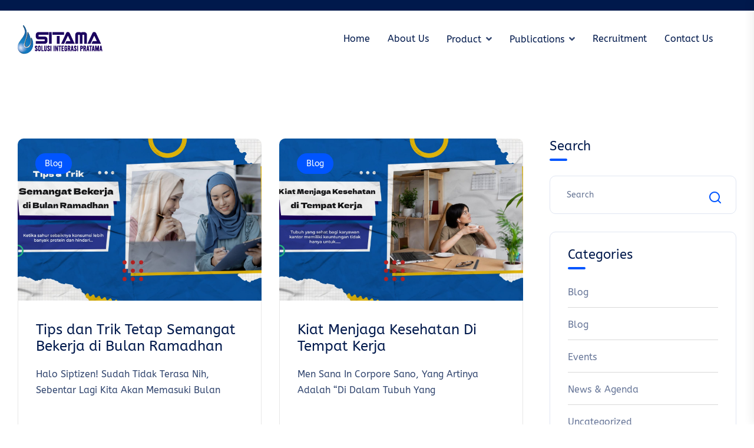

--- FILE ---
content_type: text/html; charset=UTF-8
request_url: https://sitama.co.id/2024/02/
body_size: 9465
content:

<!doctype html>
<html lang="en-US">

<head>
    <meta charset="UTF-8">
        <meta name="viewport" content="width=device-width, initial-scale=1">
    <link rel="profile" href="https://gmpg.org/xfn/11">
    <title>February 2024 &#8211; PT Solusi Integrasi Pratama</title>
<meta name='robots' content='max-image-preview:large' />
<link rel='dns-prefetch' href='//www.googletagmanager.com' />
<link rel='dns-prefetch' href='//fonts.googleapis.com' />
<link rel="alternate" type="application/rss+xml" title="PT Solusi Integrasi Pratama &raquo; Feed" href="https://sitama.co.id/feed/" />
<link rel="alternate" type="application/rss+xml" title="PT Solusi Integrasi Pratama &raquo; Comments Feed" href="https://sitama.co.id/comments/feed/" />
<style id='wp-img-auto-sizes-contain-inline-css' type='text/css'>
img:is([sizes=auto i],[sizes^="auto," i]){contain-intrinsic-size:3000px 1500px}
/*# sourceURL=wp-img-auto-sizes-contain-inline-css */
</style>
<style id='wp-emoji-styles-inline-css' type='text/css'>

	img.wp-smiley, img.emoji {
		display: inline !important;
		border: none !important;
		box-shadow: none !important;
		height: 1em !important;
		width: 1em !important;
		margin: 0 0.07em !important;
		vertical-align: -0.1em !important;
		background: none !important;
		padding: 0 !important;
	}
/*# sourceURL=wp-emoji-styles-inline-css */
</style>
<link rel='stylesheet' id='wp-block-library-css' href='https://sitama.co.id/wp-includes/css/dist/block-library/style.min.css?ver=157461b254a4898cef98deba19e6d97b' type='text/css' media='all' />
<style id='wp-block-list-inline-css' type='text/css'>
ol,ul{box-sizing:border-box}:root :where(.wp-block-list.has-background){padding:1.25em 2.375em}
/*# sourceURL=https://sitama.co.id/wp-includes/blocks/list/style.min.css */
</style>
<style id='wp-block-paragraph-inline-css' type='text/css'>
.is-small-text{font-size:.875em}.is-regular-text{font-size:1em}.is-large-text{font-size:2.25em}.is-larger-text{font-size:3em}.has-drop-cap:not(:focus):first-letter{float:left;font-size:8.4em;font-style:normal;font-weight:100;line-height:.68;margin:.05em .1em 0 0;text-transform:uppercase}body.rtl .has-drop-cap:not(:focus):first-letter{float:none;margin-left:.1em}p.has-drop-cap.has-background{overflow:hidden}:root :where(p.has-background){padding:1.25em 2.375em}:where(p.has-text-color:not(.has-link-color)) a{color:inherit}p.has-text-align-left[style*="writing-mode:vertical-lr"],p.has-text-align-right[style*="writing-mode:vertical-rl"]{rotate:180deg}
/*# sourceURL=https://sitama.co.id/wp-includes/blocks/paragraph/style.min.css */
</style>
<style id='global-styles-inline-css' type='text/css'>
:root{--wp--preset--aspect-ratio--square: 1;--wp--preset--aspect-ratio--4-3: 4/3;--wp--preset--aspect-ratio--3-4: 3/4;--wp--preset--aspect-ratio--3-2: 3/2;--wp--preset--aspect-ratio--2-3: 2/3;--wp--preset--aspect-ratio--16-9: 16/9;--wp--preset--aspect-ratio--9-16: 9/16;--wp--preset--color--black: #000000;--wp--preset--color--cyan-bluish-gray: #abb8c3;--wp--preset--color--white: #ffffff;--wp--preset--color--pale-pink: #f78da7;--wp--preset--color--vivid-red: #cf2e2e;--wp--preset--color--luminous-vivid-orange: #ff6900;--wp--preset--color--luminous-vivid-amber: #fcb900;--wp--preset--color--light-green-cyan: #7bdcb5;--wp--preset--color--vivid-green-cyan: #00d084;--wp--preset--color--pale-cyan-blue: #8ed1fc;--wp--preset--color--vivid-cyan-blue: #0693e3;--wp--preset--color--vivid-purple: #9b51e0;--wp--preset--gradient--vivid-cyan-blue-to-vivid-purple: linear-gradient(135deg,rgb(6,147,227) 0%,rgb(155,81,224) 100%);--wp--preset--gradient--light-green-cyan-to-vivid-green-cyan: linear-gradient(135deg,rgb(122,220,180) 0%,rgb(0,208,130) 100%);--wp--preset--gradient--luminous-vivid-amber-to-luminous-vivid-orange: linear-gradient(135deg,rgb(252,185,0) 0%,rgb(255,105,0) 100%);--wp--preset--gradient--luminous-vivid-orange-to-vivid-red: linear-gradient(135deg,rgb(255,105,0) 0%,rgb(207,46,46) 100%);--wp--preset--gradient--very-light-gray-to-cyan-bluish-gray: linear-gradient(135deg,rgb(238,238,238) 0%,rgb(169,184,195) 100%);--wp--preset--gradient--cool-to-warm-spectrum: linear-gradient(135deg,rgb(74,234,220) 0%,rgb(151,120,209) 20%,rgb(207,42,186) 40%,rgb(238,44,130) 60%,rgb(251,105,98) 80%,rgb(254,248,76) 100%);--wp--preset--gradient--blush-light-purple: linear-gradient(135deg,rgb(255,206,236) 0%,rgb(152,150,240) 100%);--wp--preset--gradient--blush-bordeaux: linear-gradient(135deg,rgb(254,205,165) 0%,rgb(254,45,45) 50%,rgb(107,0,62) 100%);--wp--preset--gradient--luminous-dusk: linear-gradient(135deg,rgb(255,203,112) 0%,rgb(199,81,192) 50%,rgb(65,88,208) 100%);--wp--preset--gradient--pale-ocean: linear-gradient(135deg,rgb(255,245,203) 0%,rgb(182,227,212) 50%,rgb(51,167,181) 100%);--wp--preset--gradient--electric-grass: linear-gradient(135deg,rgb(202,248,128) 0%,rgb(113,206,126) 100%);--wp--preset--gradient--midnight: linear-gradient(135deg,rgb(2,3,129) 0%,rgb(40,116,252) 100%);--wp--preset--font-size--small: 13px;--wp--preset--font-size--medium: 20px;--wp--preset--font-size--large: 36px;--wp--preset--font-size--x-large: 42px;--wp--preset--spacing--20: 0.44rem;--wp--preset--spacing--30: 0.67rem;--wp--preset--spacing--40: 1rem;--wp--preset--spacing--50: 1.5rem;--wp--preset--spacing--60: 2.25rem;--wp--preset--spacing--70: 3.38rem;--wp--preset--spacing--80: 5.06rem;--wp--preset--shadow--natural: 6px 6px 9px rgba(0, 0, 0, 0.2);--wp--preset--shadow--deep: 12px 12px 50px rgba(0, 0, 0, 0.4);--wp--preset--shadow--sharp: 6px 6px 0px rgba(0, 0, 0, 0.2);--wp--preset--shadow--outlined: 6px 6px 0px -3px rgb(255, 255, 255), 6px 6px rgb(0, 0, 0);--wp--preset--shadow--crisp: 6px 6px 0px rgb(0, 0, 0);}:where(.is-layout-flex){gap: 0.5em;}:where(.is-layout-grid){gap: 0.5em;}body .is-layout-flex{display: flex;}.is-layout-flex{flex-wrap: wrap;align-items: center;}.is-layout-flex > :is(*, div){margin: 0;}body .is-layout-grid{display: grid;}.is-layout-grid > :is(*, div){margin: 0;}:where(.wp-block-columns.is-layout-flex){gap: 2em;}:where(.wp-block-columns.is-layout-grid){gap: 2em;}:where(.wp-block-post-template.is-layout-flex){gap: 1.25em;}:where(.wp-block-post-template.is-layout-grid){gap: 1.25em;}.has-black-color{color: var(--wp--preset--color--black) !important;}.has-cyan-bluish-gray-color{color: var(--wp--preset--color--cyan-bluish-gray) !important;}.has-white-color{color: var(--wp--preset--color--white) !important;}.has-pale-pink-color{color: var(--wp--preset--color--pale-pink) !important;}.has-vivid-red-color{color: var(--wp--preset--color--vivid-red) !important;}.has-luminous-vivid-orange-color{color: var(--wp--preset--color--luminous-vivid-orange) !important;}.has-luminous-vivid-amber-color{color: var(--wp--preset--color--luminous-vivid-amber) !important;}.has-light-green-cyan-color{color: var(--wp--preset--color--light-green-cyan) !important;}.has-vivid-green-cyan-color{color: var(--wp--preset--color--vivid-green-cyan) !important;}.has-pale-cyan-blue-color{color: var(--wp--preset--color--pale-cyan-blue) !important;}.has-vivid-cyan-blue-color{color: var(--wp--preset--color--vivid-cyan-blue) !important;}.has-vivid-purple-color{color: var(--wp--preset--color--vivid-purple) !important;}.has-black-background-color{background-color: var(--wp--preset--color--black) !important;}.has-cyan-bluish-gray-background-color{background-color: var(--wp--preset--color--cyan-bluish-gray) !important;}.has-white-background-color{background-color: var(--wp--preset--color--white) !important;}.has-pale-pink-background-color{background-color: var(--wp--preset--color--pale-pink) !important;}.has-vivid-red-background-color{background-color: var(--wp--preset--color--vivid-red) !important;}.has-luminous-vivid-orange-background-color{background-color: var(--wp--preset--color--luminous-vivid-orange) !important;}.has-luminous-vivid-amber-background-color{background-color: var(--wp--preset--color--luminous-vivid-amber) !important;}.has-light-green-cyan-background-color{background-color: var(--wp--preset--color--light-green-cyan) !important;}.has-vivid-green-cyan-background-color{background-color: var(--wp--preset--color--vivid-green-cyan) !important;}.has-pale-cyan-blue-background-color{background-color: var(--wp--preset--color--pale-cyan-blue) !important;}.has-vivid-cyan-blue-background-color{background-color: var(--wp--preset--color--vivid-cyan-blue) !important;}.has-vivid-purple-background-color{background-color: var(--wp--preset--color--vivid-purple) !important;}.has-black-border-color{border-color: var(--wp--preset--color--black) !important;}.has-cyan-bluish-gray-border-color{border-color: var(--wp--preset--color--cyan-bluish-gray) !important;}.has-white-border-color{border-color: var(--wp--preset--color--white) !important;}.has-pale-pink-border-color{border-color: var(--wp--preset--color--pale-pink) !important;}.has-vivid-red-border-color{border-color: var(--wp--preset--color--vivid-red) !important;}.has-luminous-vivid-orange-border-color{border-color: var(--wp--preset--color--luminous-vivid-orange) !important;}.has-luminous-vivid-amber-border-color{border-color: var(--wp--preset--color--luminous-vivid-amber) !important;}.has-light-green-cyan-border-color{border-color: var(--wp--preset--color--light-green-cyan) !important;}.has-vivid-green-cyan-border-color{border-color: var(--wp--preset--color--vivid-green-cyan) !important;}.has-pale-cyan-blue-border-color{border-color: var(--wp--preset--color--pale-cyan-blue) !important;}.has-vivid-cyan-blue-border-color{border-color: var(--wp--preset--color--vivid-cyan-blue) !important;}.has-vivid-purple-border-color{border-color: var(--wp--preset--color--vivid-purple) !important;}.has-vivid-cyan-blue-to-vivid-purple-gradient-background{background: var(--wp--preset--gradient--vivid-cyan-blue-to-vivid-purple) !important;}.has-light-green-cyan-to-vivid-green-cyan-gradient-background{background: var(--wp--preset--gradient--light-green-cyan-to-vivid-green-cyan) !important;}.has-luminous-vivid-amber-to-luminous-vivid-orange-gradient-background{background: var(--wp--preset--gradient--luminous-vivid-amber-to-luminous-vivid-orange) !important;}.has-luminous-vivid-orange-to-vivid-red-gradient-background{background: var(--wp--preset--gradient--luminous-vivid-orange-to-vivid-red) !important;}.has-very-light-gray-to-cyan-bluish-gray-gradient-background{background: var(--wp--preset--gradient--very-light-gray-to-cyan-bluish-gray) !important;}.has-cool-to-warm-spectrum-gradient-background{background: var(--wp--preset--gradient--cool-to-warm-spectrum) !important;}.has-blush-light-purple-gradient-background{background: var(--wp--preset--gradient--blush-light-purple) !important;}.has-blush-bordeaux-gradient-background{background: var(--wp--preset--gradient--blush-bordeaux) !important;}.has-luminous-dusk-gradient-background{background: var(--wp--preset--gradient--luminous-dusk) !important;}.has-pale-ocean-gradient-background{background: var(--wp--preset--gradient--pale-ocean) !important;}.has-electric-grass-gradient-background{background: var(--wp--preset--gradient--electric-grass) !important;}.has-midnight-gradient-background{background: var(--wp--preset--gradient--midnight) !important;}.has-small-font-size{font-size: var(--wp--preset--font-size--small) !important;}.has-medium-font-size{font-size: var(--wp--preset--font-size--medium) !important;}.has-large-font-size{font-size: var(--wp--preset--font-size--large) !important;}.has-x-large-font-size{font-size: var(--wp--preset--font-size--x-large) !important;}
/*# sourceURL=global-styles-inline-css */
</style>

<style id='classic-theme-styles-inline-css' type='text/css'>
/*! This file is auto-generated */
.wp-block-button__link{color:#fff;background-color:#32373c;border-radius:9999px;box-shadow:none;text-decoration:none;padding:calc(.667em + 2px) calc(1.333em + 2px);font-size:1.125em}.wp-block-file__button{background:#32373c;color:#fff;text-decoration:none}
/*# sourceURL=/wp-includes/css/classic-themes.min.css */
</style>
<link rel='stylesheet' id='agile-store-locator-init-css' href='https://sitama.co.id/wp-content/plugins/agile-store-locator/public/css/init.css?ver=5.0.8' type='text/css' media='all' />
<link rel='stylesheet' id='contact-form-7-css' href='https://sitama.co.id/wp-content/plugins/contact-form-7/includes/css/styles.css?ver=6.1.4' type='text/css' media='all' />
<style id='contact-form-7-inline-css' type='text/css'>
.wpcf7 .wpcf7-recaptcha iframe {margin-bottom: 0;}.wpcf7 .wpcf7-recaptcha[data-align="center"] > div {margin: 0 auto;}.wpcf7 .wpcf7-recaptcha[data-align="right"] > div {margin: 0 0 0 auto;}
/*# sourceURL=contact-form-7-inline-css */
</style>
<link rel='stylesheet' id='elementor-frontend-css' href='https://sitama.co.id/wp-content/plugins/elementor/assets/css/frontend.min.css?ver=3.32.2' type='text/css' media='all' />
<link rel='stylesheet' id='gerow-el-template-front-css' href='https://sitama.co.id/wp-content/plugins/gerow-core/lib/templates/css/template-frontend.min.css?ver=1.0.0' type='text/css' media='all' />
<link rel='stylesheet' id='gerow-icon-css' href='https://sitama.co.id/wp-content/plugins/gerow-core/assets/css/unicons.min.css?ver=1.0' type='text/css' media='all' />
<link rel='stylesheet' id='gerow-css-css' href='https://sitama.co.id/wp-content/plugins/gerow-core/include/menu/css/style.css?ver=1.0' type='text/css' media='all' />
<link rel='stylesheet' id='gerow-custom-css' href='https://sitama.co.id/wp-content/themes/gerow/assets/css/gerow-custom.css?ver=157461b254a4898cef98deba19e6d97b' type='text/css' media='all' />
<style id='gerow-custom-inline-css' type='text/css'>
html:root { --tg-primary-color: #0055FF}html:root { --unit-primary-color: #0055FF}
html:root { --tg-secondary-color: #00194C}html:root { --unit-secondary-color: #00194C}
html:root { --tg-blue: #0049DC}
/*# sourceURL=gerow-custom-inline-css */
</style>
<link rel='stylesheet' id='gerow-fonts-css' href='//fonts.googleapis.com/css?family=Plus+Jakarta+Sans%3Aital%2Cwght%400%2C200%2C300%2C400%2C500%2C600%2C1%2C200%2C1%2C300%2C1%2C400%2C1%2C500%2C1%2C600%7CUrbanist%3Aital%2Cwght%400%2C300%2C400%2C500%2C600%2C700%2C800%3B1%2C300%2C1%2C400%2C1%2C500%2C1%2C600%2C1%2C700%2C1%2C800&#038;ver=1.0.0' type='text/css' media='all' />
<link rel='stylesheet' id='bootstrap-css' href='https://sitama.co.id/wp-content/themes/gerow/assets/css/bootstrap.min.css?ver=157461b254a4898cef98deba19e6d97b' type='text/css' media='all' />
<link rel='stylesheet' id='gerow-animate-css' href='https://sitama.co.id/wp-content/themes/gerow/assets/css/animate.min.css?ver=157461b254a4898cef98deba19e6d97b' type='text/css' media='all' />
<link rel='stylesheet' id='magnific-popup-css' href='https://sitama.co.id/wp-content/themes/gerow/assets/css/magnific-popup.css?ver=157461b254a4898cef98deba19e6d97b' type='text/css' media='all' />
<link rel='stylesheet' id='uni-core-css' href='https://sitama.co.id/wp-content/themes/gerow/assets/css/uni-core.min.css?ver=157461b254a4898cef98deba19e6d97b' type='text/css' media='all' />
<link rel='stylesheet' id='font-awesome-free-css' href='https://sitama.co.id/wp-content/themes/gerow/assets/css/fontawesome-all.min.css?ver=157461b254a4898cef98deba19e6d97b' type='text/css' media='all' />
<link rel='stylesheet' id='flaticon-css' href='https://sitama.co.id/wp-content/themes/gerow/assets/css/flaticon.css?ver=157461b254a4898cef98deba19e6d97b' type='text/css' media='all' />
<link rel='stylesheet' id='odometer-css' href='https://sitama.co.id/wp-content/themes/gerow/assets/css/odometer.css?ver=157461b254a4898cef98deba19e6d97b' type='text/css' media='all' />
<link rel='stylesheet' id='jarallax-css' href='https://sitama.co.id/wp-content/themes/gerow/assets/css/jarallax.css?ver=157461b254a4898cef98deba19e6d97b' type='text/css' media='all' />
<link rel='stylesheet' id='swiper-bundle-css' href='https://sitama.co.id/wp-content/themes/gerow/assets/css/swiper-bundle.min.css?ver=157461b254a4898cef98deba19e6d97b' type='text/css' media='all' />
<link rel='stylesheet' id='slick-css' href='https://sitama.co.id/wp-content/themes/gerow/assets/css/slick.css?ver=157461b254a4898cef98deba19e6d97b' type='text/css' media='all' />
<link rel='stylesheet' id='aos-css' href='https://sitama.co.id/wp-content/themes/gerow/assets/css/aos.css?ver=157461b254a4898cef98deba19e6d97b' type='text/css' media='all' />
<link rel='stylesheet' id='gerow-default-css' href='https://sitama.co.id/wp-content/themes/gerow/assets/css/default.css?ver=157461b254a4898cef98deba19e6d97b' type='text/css' media='all' />
<link rel='stylesheet' id='gerow-core-css' href='https://sitama.co.id/wp-content/themes/gerow/assets/css/gerow-core.css?ver=157461b254a4898cef98deba19e6d97b' type='text/css' media='all' />
<link rel='stylesheet' id='gerow-unit-css' href='https://sitama.co.id/wp-content/themes/gerow/assets/css/gerow-unit.css?ver=157461b254a4898cef98deba19e6d97b' type='text/css' media='all' />
<link rel='stylesheet' id='gerow-woo-css' href='https://sitama.co.id/wp-content/themes/gerow/assets/css/gerow-woo.css?ver=157461b254a4898cef98deba19e6d97b' type='text/css' media='all' />
<link rel='stylesheet' id='gerow-style-css' href='https://sitama.co.id/wp-content/themes/gerow/style.css?ver=157461b254a4898cef98deba19e6d97b' type='text/css' media='all' />
<link rel='stylesheet' id='gerow-responsive-css' href='https://sitama.co.id/wp-content/themes/gerow/assets/css/responsive.css?ver=157461b254a4898cef98deba19e6d97b' type='text/css' media='all' />
<script type="text/javascript" src="https://sitama.co.id/wp-includes/js/dist/hooks.min.js?ver=dd5603f07f9220ed27f1" id="wp-hooks-js"></script>
<script type="text/javascript" id="swp-js-js-extra">
/* <![CDATA[ */
var swp_data = {"replacements":[],"lang":"en_US","discovery":"","available":[],"discovery_endpoint":"","discovery_nonce":"","domains":[]};
//# sourceURL=swp-js-js-extra
/* ]]> */
</script>
<script type="text/javascript" src="https://sitama.co.id/wp-content/plugins/say-what-pro/assets/build/frontend.js?ver=7817b70b15ac5c611c11" id="swp-js-js"></script>
<script type="text/javascript" src="https://sitama.co.id/wp-includes/js/jquery/jquery.min.js?ver=3.7.1" id="jquery-core-js"></script>
<script type="text/javascript" src="https://sitama.co.id/wp-includes/js/jquery/jquery-migrate.min.js?ver=3.4.1" id="jquery-migrate-js"></script>
<script type="text/javascript" src="https://sitama.co.id/wp-content/themes/gerow/assets/js/slick.min.js?ver=157461b254a4898cef98deba19e6d97b" id="slick-js"></script>

<!-- Google tag (gtag.js) snippet added by Site Kit -->
<!-- Google Analytics snippet added by Site Kit -->
<script type="text/javascript" src="https://www.googletagmanager.com/gtag/js?id=GT-5DCDSDJ" id="google_gtagjs-js" async></script>
<script type="text/javascript" id="google_gtagjs-js-after">
/* <![CDATA[ */
window.dataLayer = window.dataLayer || [];function gtag(){dataLayer.push(arguments);}
gtag("set","linker",{"domains":["sitama.co.id"]});
gtag("js", new Date());
gtag("set", "developer_id.dZTNiMT", true);
gtag("config", "GT-5DCDSDJ");
//# sourceURL=google_gtagjs-js-after
/* ]]> */
</script>
<link rel="https://api.w.org/" href="https://sitama.co.id/wp-json/" /><link rel="EditURI" type="application/rsd+xml" title="RSD" href="https://sitama.co.id/xmlrpc.php?rsd" />

<meta name="generator" content="Site Kit by Google 1.168.0" /><meta name="generator" content="Elementor 3.32.2; features: additional_custom_breakpoints; settings: css_print_method-external, google_font-enabled, font_display-auto">
			<style>
				.e-con.e-parent:nth-of-type(n+4):not(.e-lazyloaded):not(.e-no-lazyload),
				.e-con.e-parent:nth-of-type(n+4):not(.e-lazyloaded):not(.e-no-lazyload) * {
					background-image: none !important;
				}
				@media screen and (max-height: 1024px) {
					.e-con.e-parent:nth-of-type(n+3):not(.e-lazyloaded):not(.e-no-lazyload),
					.e-con.e-parent:nth-of-type(n+3):not(.e-lazyloaded):not(.e-no-lazyload) * {
						background-image: none !important;
					}
				}
				@media screen and (max-height: 640px) {
					.e-con.e-parent:nth-of-type(n+2):not(.e-lazyloaded):not(.e-no-lazyload),
					.e-con.e-parent:nth-of-type(n+2):not(.e-lazyloaded):not(.e-no-lazyload) * {
						background-image: none !important;
					}
				}
			</style>
			<link rel="icon" href="https://sitama.co.id/wp-content/uploads/2022/02/cropped-Logo-Air-32x32.png" sizes="32x32" />
<link rel="icon" href="https://sitama.co.id/wp-content/uploads/2022/02/cropped-Logo-Air-192x192.png" sizes="192x192" />
<link rel="apple-touch-icon" href="https://sitama.co.id/wp-content/uploads/2022/02/cropped-Logo-Air-180x180.png" />
<meta name="msapplication-TileImage" content="https://sitama.co.id/wp-content/uploads/2022/02/cropped-Logo-Air-270x270.png" />
		<style type="text/css" id="wp-custom-css">
			.services-item .content-top,
.services-item .title {
  display: none;
}
		</style>
		<style id="kirki-inline-styles">body,p{font-family:ABeeZee;}h1,h2,h3,h4,h5,h6{font-family:ABeeZee;font-weight:400;}/* latin-ext */
@font-face {
  font-family: 'ABeeZee';
  font-style: normal;
  font-weight: 400;
  font-display: swap;
  src: url(https://sitama.co.id/wp-content/fonts/abeezee/esDR31xSG-6AGleN2tukkIcH.woff2) format('woff2');
  unicode-range: U+0100-02BA, U+02BD-02C5, U+02C7-02CC, U+02CE-02D7, U+02DD-02FF, U+0304, U+0308, U+0329, U+1D00-1DBF, U+1E00-1E9F, U+1EF2-1EFF, U+2020, U+20A0-20AB, U+20AD-20C0, U+2113, U+2C60-2C7F, U+A720-A7FF;
}
/* latin */
@font-face {
  font-family: 'ABeeZee';
  font-style: normal;
  font-weight: 400;
  font-display: swap;
  src: url(https://sitama.co.id/wp-content/fonts/abeezee/esDR31xSG-6AGleN2tWkkA.woff2) format('woff2');
  unicode-range: U+0000-00FF, U+0131, U+0152-0153, U+02BB-02BC, U+02C6, U+02DA, U+02DC, U+0304, U+0308, U+0329, U+2000-206F, U+20AC, U+2122, U+2191, U+2193, U+2212, U+2215, U+FEFF, U+FFFD;
}/* latin-ext */
@font-face {
  font-family: 'ABeeZee';
  font-style: normal;
  font-weight: 400;
  font-display: swap;
  src: url(https://sitama.co.id/wp-content/fonts/abeezee/esDR31xSG-6AGleN2tukkIcH.woff2) format('woff2');
  unicode-range: U+0100-02BA, U+02BD-02C5, U+02C7-02CC, U+02CE-02D7, U+02DD-02FF, U+0304, U+0308, U+0329, U+1D00-1DBF, U+1E00-1E9F, U+1EF2-1EFF, U+2020, U+20A0-20AB, U+20AD-20C0, U+2113, U+2C60-2C7F, U+A720-A7FF;
}
/* latin */
@font-face {
  font-family: 'ABeeZee';
  font-style: normal;
  font-weight: 400;
  font-display: swap;
  src: url(https://sitama.co.id/wp-content/fonts/abeezee/esDR31xSG-6AGleN2tWkkA.woff2) format('woff2');
  unicode-range: U+0000-00FF, U+0131, U+0152-0153, U+02BB-02BC, U+02C6, U+02DA, U+02DC, U+0304, U+0308, U+0329, U+2000-206F, U+20AC, U+2122, U+2191, U+2193, U+2212, U+2215, U+FEFF, U+FFFD;
}</style></head>

<body class="archive date wp-custom-logo wp-embed-responsive wp-theme-gerow hfeed no-sidebar elementor-default elementor-kit-8">

    

    

            <!-- preloader -->
        <div id="preloader">
            <div id="loading-center">
                <div class="loader">
                    <div class="loader-outter"></div>
                    <div class="loader-inner"></div>
                </div>
            </div>
        </div>
        <!-- preloader-end -->
    

            <!-- Scroll-top -->
        <button class="scroll-top scroll-to-target" data-target="html">
            <i class="fas fa-angle-up"></i>
        </button>
        <!-- Scroll-top-end-->
    

    

<!-- header-area -->
<div id="header-fixed-height" class=""></div>
<header class="header-style-six">

            <div class="heder-top-wrap">
            <div class="container">
                <div class="row align-items-center">
                    <div class="col-lg-7">
                        <div class="header-top-left">
                            <ul class="list-wrap">
                                                                                            </ul>
                        </div>
                    </div>
                    <div class="col-lg-5">
                        <div class="header-top-right">
                                                                                </div>
                    </div>
                </div>
            </div>
        </div>
    
    <div id="sticky-header" class="menu-area gerow-menu-has-showing">
        <div class="container">
            <div class="row">
                <div class="col-12">
                    <div class="menu-wrap">
                        <nav class="menu-nav">
                            <div class="logo">
                                      
               <a class="main-logo" href="https://sitama.co.id/">
             <img src="https://sitama.co.id/wp-content/uploads/2025/10/Asset-2-1.png" style="max-height: 50px" alt="Logo" />
         </a>
                                     </div>
                            <div class="navbar-wrap main-menu d-none d-lg-flex">
                                    <ul id="menu-main-menu" class="navigation"><li itemscope="itemscope" itemtype="https://www.schema.org/SiteNavigationElement" id="menu-item-14729" class="menu-item menu-item-type-custom menu-item-object-custom menu-item-home menu-item-14729 nav-item"><a title="Home" href="https://sitama.co.id/" class="nav-links">Home</a></li>
<li itemscope="itemscope" itemtype="https://www.schema.org/SiteNavigationElement" id="menu-item-15084" class="menu-item menu-item-type-post_type menu-item-object-page menu-item-15084 nav-item"><a title="About Us" href="https://sitama.co.id/about-us-2/" class="nav-links">About Us</a></li>
<li itemscope="itemscope" itemtype="https://www.schema.org/SiteNavigationElement" id="menu-item-534" class="menu-item menu-item-type-custom menu-item-object-custom menu-item-has-children dropdown has-dropdown menu-item-534 nav-item"><a title="Product" href="#" class="nav-links">Product</a>
<ul class="sub-menu"  role="menu">
	<li itemscope="itemscope" itemtype="https://www.schema.org/SiteNavigationElement" id="menu-item-13215" class="menu-item menu-item-type-post_type menu-item-object-page menu-item-13215 nav-item"><a title="Grosir Mobil" href="https://sitama.co.id/product-grosir-mobil/" class="dropdown-items">Grosir Mobil</a></li>
	<li itemscope="itemscope" itemtype="https://www.schema.org/SiteNavigationElement" id="menu-item-9306" class="menu-item menu-item-type-post_type menu-item-object-page menu-item-9306 nav-item"><a title="Otosip" href="https://sitama.co.id/product-otosip/" class="dropdown-items">Otosip</a></li>
	<li itemscope="itemscope" itemtype="https://www.schema.org/SiteNavigationElement" id="menu-item-9309" class="menu-item menu-item-type-post_type menu-item-object-page menu-item-9309 nav-item"><a title="Propersip" href="https://sitama.co.id/product-propersip/" class="dropdown-items">Propersip</a></li>
</ul>
</li>
<li itemscope="itemscope" itemtype="https://www.schema.org/SiteNavigationElement" id="menu-item-1098" class="menu-item menu-item-type-custom menu-item-object-custom menu-item-has-children dropdown has-dropdown menu-item-1098 nav-item"><a title="Publications" href="#" class="nav-links">Publications</a>
<ul class="sub-menu"  role="menu">
	<li itemscope="itemscope" itemtype="https://www.schema.org/SiteNavigationElement" id="menu-item-13866" class="menu-item menu-item-type-custom menu-item-object-custom menu-item-13866 nav-item"><a title="New &amp; Agenda" href="https://sitama.co.id/category/blog/our-blog/blog-list/" class="dropdown-items">New &#038; Agenda</a></li>
	<li itemscope="itemscope" itemtype="https://www.schema.org/SiteNavigationElement" id="menu-item-14730" class="menu-item menu-item-type-custom menu-item-object-custom menu-item-14730 nav-item"><a title="Blog" href="https://sitama.co.id/category/blog/" class="dropdown-items">Blog</a></li>
</ul>
</li>
<li itemscope="itemscope" itemtype="https://www.schema.org/SiteNavigationElement" id="menu-item-8568" class="menu-item menu-item-type-custom menu-item-object-custom menu-item-8568 nav-item"><a title="Recruitment" href="https://recruitment.sitama.co.id/" class="nav-links">Recruitment</a></li>
<li itemscope="itemscope" itemtype="https://www.schema.org/SiteNavigationElement" id="menu-item-12129" class="menu-item menu-item-type-post_type menu-item-object-page menu-item-12129 nav-item"><a title="Contact Us" href="https://sitama.co.id/contact-us/" class="nav-links">Contact Us</a></li>
</ul>                                </div>
                            <div class="header-action d-none d-md-block">
                                <ul class="list-wrap">

                                    
                                    
                                </ul>
                            </div>
                                                            <div class="mobile-nav-toggler"><i class="fas fa-bars"></i></div>
                                                    </nav>
                    </div>

                    <!-- Mobile Menu  -->
                    <div class="mobile-menu">
                        <nav class="menu-box">
                            <div class="close-btn"><i class="fas fa-times"></i></div>
                            <div class="nav-logo">
                                
    <a class="main-logo" href="https://sitama.co.id/">
        <img src="https://sitama.co.id/wp-content/uploads/2025/10/logo-revisi-SITAMA_logo-SIP-pdf-scaled.png" style="max-height: 50px" alt="Logo" />
    </a>

                            </div>

                            
                            <div class="menu-outer">
                                <!--Here Menu Will Come Automatically Via Javascript / Same Menu as in Header-->
                            </div>
                                                    </nav>
                    </div>
                    <div class="menu-backdrop"></div>
                    <!-- End Mobile Menu -->

                </div>
            </div>
        </div>
    </div>

    
</header>
<!-- header-area-end -->
    <!-- main-area -->
    <main class="main-area fix">

        
        

<div class="blog-area pt-120 pb-120">
    <div class="container">
        <div class="inner-blog-wrap">
            <div class="row justify-content-center">
                <div class="col-71">
                    <div class="blog-item-wrap">
                                                    <header class="page-header d-none">
                                <h1 class="page-title">Month: <span>February 2024</span></h1>                            </header><!-- .page-header -->
                            <div class="row blog-masonry-active">
                                
    <div class="col-md-6 grid-item">
        <article id="post-4203" class="blog-post-item-two format-image post-4203 post type-post status-publish format-standard has-post-thumbnail hentry category-our-blog tag-blog tag-sitama">

                            <div class="blog-post-thumb-two">
                    <a href="https://sitama.co.id/tips-dan-trik-tetap-semangat-bekerja-di-bulan-ramadhan/">
                        <img fetchpriority="high" width="2560" height="1473" src="https://sitama.co.id/wp-content/uploads/2024/02/Semangat-Bekerja-di-Bulan-Ramadhan-scaled.jpg" class="img-responsive wp-post-image" alt="" decoding="async" srcset="https://sitama.co.id/wp-content/uploads/2024/02/Semangat-Bekerja-di-Bulan-Ramadhan-scaled.jpg 2560w, https://sitama.co.id/wp-content/uploads/2024/02/Semangat-Bekerja-di-Bulan-Ramadhan-300x173.jpg 300w, https://sitama.co.id/wp-content/uploads/2024/02/Semangat-Bekerja-di-Bulan-Ramadhan-1024x589.jpg 1024w, https://sitama.co.id/wp-content/uploads/2024/02/Semangat-Bekerja-di-Bulan-Ramadhan-768x442.jpg 768w, https://sitama.co.id/wp-content/uploads/2024/02/Semangat-Bekerja-di-Bulan-Ramadhan-1536x884.jpg 1536w, https://sitama.co.id/wp-content/uploads/2024/02/Semangat-Bekerja-di-Bulan-Ramadhan-2048x1178.jpg 2048w" sizes="(max-width: 2560px) 100vw, 2560px" />                    </a>

                    <a href="https://sitama.co.id/category/blog/our-blog/" class="tag tag-two">Blog</a>                </div>
            
            <div class="blog-post-content-two">

                <h2 class="title"><a href="https://sitama.co.id/tips-dan-trik-tetap-semangat-bekerja-di-bulan-ramadhan/">Tips dan Trik Tetap Semangat Bekerja di Bulan Ramadhan</a></h2>

                <p>Halo Siptizen! Sudah tidak terasa nih, sebentar lagi kita akan memasuki bulan</p>

                <!-- blog meta -->
                <div class="blog-meta">
                    
<ul class="list-wrap m-0 p-0 d-flex flex-wrap align-items-center">

    
    
    
    
</ul>                </div>

            </div>
        </article>
    </div>


    <div class="col-md-6 grid-item">
        <article id="post-4194" class="blog-post-item-two format-image post-4194 post type-post status-publish format-standard has-post-thumbnail hentry category-our-blog tag-blog tag-sitama">

                            <div class="blog-post-thumb-two">
                    <a href="https://sitama.co.id/kiat-menjaga-kesehatan-di-tempat-kerja/">
                        <img width="1920" height="1104" src="https://sitama.co.id/wp-content/uploads/2024/02/thumbnail_Kiat-menjaga-kesehatan-di-tempat-kerja.jpg" class="img-responsive wp-post-image" alt="" decoding="async" srcset="https://sitama.co.id/wp-content/uploads/2024/02/thumbnail_Kiat-menjaga-kesehatan-di-tempat-kerja.jpg 1920w, https://sitama.co.id/wp-content/uploads/2024/02/thumbnail_Kiat-menjaga-kesehatan-di-tempat-kerja-300x173.jpg 300w, https://sitama.co.id/wp-content/uploads/2024/02/thumbnail_Kiat-menjaga-kesehatan-di-tempat-kerja-1024x589.jpg 1024w, https://sitama.co.id/wp-content/uploads/2024/02/thumbnail_Kiat-menjaga-kesehatan-di-tempat-kerja-768x442.jpg 768w, https://sitama.co.id/wp-content/uploads/2024/02/thumbnail_Kiat-menjaga-kesehatan-di-tempat-kerja-1536x883.jpg 1536w" sizes="(max-width: 1920px) 100vw, 1920px" />                    </a>

                    <a href="https://sitama.co.id/category/blog/our-blog/" class="tag tag-two">Blog</a>                </div>
            
            <div class="blog-post-content-two">

                <h2 class="title"><a href="https://sitama.co.id/kiat-menjaga-kesehatan-di-tempat-kerja/">Kiat Menjaga Kesehatan Di Tempat Kerja</a></h2>

                <p>Men sana in corpore sano, yang artinya adalah “Di dalam tubuh yang</p>

                <!-- blog meta -->
                <div class="blog-meta">
                    
<ul class="list-wrap m-0 p-0 d-flex flex-wrap align-items-center">

    
    
    
    
</ul>                </div>

            </div>
        </article>
    </div>

                            </div>

                            <nav class="pagination-wrap">
                                                            </nav>
                                            </div>
                </div>
                                    <div class="col-29">
                        <aside class="blog-sidebar">
                            
<div id="search-1" class="blog-widget widget widget_search"><h4 class="bw-title">Search</h4><div class="sidebar-search position-relative"><form action="https://sitama.co.id/" method="get">
      	<input type="text" value="" required name="s" placeholder="Search">
      	<button type="submit"> <i class="flaticon-search"></i>  </button>
		</form></div></div><div id="categories-3" class="blog-widget widget widget_categories"><h4 class="bw-title">Categories</h4>
			<ul>
					<li class="cat-item cat-item-4"><a href="https://sitama.co.id/category/blog/our-blog/">Blog</a>
</li>
	<li class="cat-item cat-item-167"><a href="https://sitama.co.id/category/blog/">Blog</a>
</li>
	<li class="cat-item cat-item-2"><a href="https://sitama.co.id/category/blog-2-column/">Events</a>
</li>
	<li class="cat-item cat-item-3"><a href="https://sitama.co.id/category/blog/our-blog/blog-list/">News &amp; Agenda</a>
</li>
	<li class="cat-item cat-item-1"><a href="https://sitama.co.id/category/uncategorized/">Uncategorized</a>
</li>
			</ul>

			</div><div id="media_image-3" class="blog-widget widget widget_media_image"><img width="404" height="720" src="https://sitama.co.id/wp-content/uploads/2025/09/1748577778000.jpg" class="image wp-image-9861  attachment-full size-full" alt="" style="max-width: 100%; height: auto;" decoding="async" srcset="https://sitama.co.id/wp-content/uploads/2025/09/1748577778000.jpg 404w, https://sitama.co.id/wp-content/uploads/2025/09/1748577778000-168x300.jpg 168w" sizes="(max-width: 404px) 100vw, 404px" /></div>                        </aside>
                    </div>
                            </div>
        </div>
    </div>
</div>


    </main>
    <!-- main-area-end -->

    

<!-- footer-area -->
<footer>
    <div class="footer-area footer-bg" data-bg-color="">
        <div class="container">
                            <div class="footer-top">
                    <div class="row">
                        <div class="col-lg-3 col-sm-6"></div><div class="col-lg-3 col-sm-6"></div><div class="col-lg-3 col-sm-6"></div><div class="col-lg-3 col-sm-6"></div>                    </div>
                </div>
            
            <div class="footer-bottom">
                <div class="row align-items-center">
                    <div class="col-12">
                        <div class="copyright-text text-center">
                            <p>Copyright © Sitama 2025. All Rights Reserved</p>
                        </div>
                    </div>
                </div>
            </div>
        </div>
    </div>
</footer>
<!-- footer-area-end --><script type="speculationrules">
{"prefetch":[{"source":"document","where":{"and":[{"href_matches":"/*"},{"not":{"href_matches":["/wp-*.php","/wp-admin/*","/wp-content/uploads/*","/wp-content/*","/wp-content/plugins/*","/wp-content/themes/gerow/*","/*\\?(.+)"]}},{"not":{"selector_matches":"a[rel~=\"nofollow\"]"}},{"not":{"selector_matches":".no-prefetch, .no-prefetch a"}}]},"eagerness":"conservative"}]}
</script>
			<script>
				const lazyloadRunObserver = () => {
					const lazyloadBackgrounds = document.querySelectorAll( `.e-con.e-parent:not(.e-lazyloaded)` );
					const lazyloadBackgroundObserver = new IntersectionObserver( ( entries ) => {
						entries.forEach( ( entry ) => {
							if ( entry.isIntersecting ) {
								let lazyloadBackground = entry.target;
								if( lazyloadBackground ) {
									lazyloadBackground.classList.add( 'e-lazyloaded' );
								}
								lazyloadBackgroundObserver.unobserve( entry.target );
							}
						});
					}, { rootMargin: '200px 0px 200px 0px' } );
					lazyloadBackgrounds.forEach( ( lazyloadBackground ) => {
						lazyloadBackgroundObserver.observe( lazyloadBackground );
					} );
				};
				const events = [
					'DOMContentLoaded',
					'elementor/lazyload/observe',
				];
				events.forEach( ( event ) => {
					document.addEventListener( event, lazyloadRunObserver );
				} );
			</script>
			<script type="text/javascript" src="https://sitama.co.id/wp-includes/js/dist/i18n.min.js?ver=c26c3dc7bed366793375" id="wp-i18n-js"></script>
<script type="text/javascript" id="wp-i18n-js-after">
/* <![CDATA[ */
wp.i18n.setLocaleData( { 'text direction\u0004ltr': [ 'ltr' ] } );
//# sourceURL=wp-i18n-js-after
/* ]]> */
</script>
<script type="text/javascript" src="https://sitama.co.id/wp-content/plugins/contact-form-7/includes/swv/js/index.js?ver=6.1.4" id="swv-js"></script>
<script type="text/javascript" id="contact-form-7-js-before">
/* <![CDATA[ */
var wpcf7 = {
    "api": {
        "root": "https:\/\/sitama.co.id\/wp-json\/",
        "namespace": "contact-form-7\/v1"
    }
};
//# sourceURL=contact-form-7-js-before
/* ]]> */
</script>
<script type="text/javascript" src="https://sitama.co.id/wp-content/plugins/contact-form-7/includes/js/index.js?ver=6.1.4" id="contact-form-7-js"></script>
<script type="text/javascript" src="https://sitama.co.id/wp-content/themes/gerow/assets/js/bootstrap.min.js?ver=157461b254a4898cef98deba19e6d97b" id="bootstrap-bundle-js"></script>
<script type="text/javascript" src="https://sitama.co.id/wp-includes/js/imagesloaded.min.js?ver=5.0.0" id="imagesloaded-js"></script>
<script type="text/javascript" src="https://sitama.co.id/wp-content/themes/gerow/assets/js/isotope.pkgd.min.js?ver=157461b254a4898cef98deba19e6d97b" id="isotope-js"></script>
<script type="text/javascript" src="https://sitama.co.id/wp-content/themes/gerow/assets/js/jquery.magnific-popup.min.js?ver=157461b254a4898cef98deba19e6d97b" id="magnific-popup-js"></script>
<script type="text/javascript" src="https://sitama.co.id/wp-content/themes/gerow/assets/js/jquery.odometer.min.js?ver=157461b254a4898cef98deba19e6d97b" id="odometer-js"></script>
<script type="text/javascript" src="https://sitama.co.id/wp-content/themes/gerow/assets/js/jquery.appear.js?ver=157461b254a4898cef98deba19e6d97b" id="appear-js"></script>
<script type="text/javascript" src="https://sitama.co.id/wp-content/themes/gerow/assets/js/gsap.js?ver=157461b254a4898cef98deba19e6d97b" id="gsap-js"></script>
<script type="text/javascript" src="https://sitama.co.id/wp-content/themes/gerow/assets/js/scrollTrigger.js?ver=157461b254a4898cef98deba19e6d97b" id="scrollTrigger-js"></script>
<script type="text/javascript" src="https://sitama.co.id/wp-content/themes/gerow/assets/js/uni-core-bundle.min.js?ver=157461b254a4898cef98deba19e6d97b" id="uni-core-bundle-js"></script>
<script type="text/javascript" src="https://sitama.co.id/wp-content/themes/gerow/assets/js/splitText.js?ver=157461b254a4898cef98deba19e6d97b" id="splitText-js"></script>
<script type="text/javascript" src="https://sitama.co.id/wp-content/themes/gerow/assets/js/gsap-animation.js?ver=157461b254a4898cef98deba19e6d97b" id="gsap-animation-js"></script>
<script type="text/javascript" src="https://sitama.co.id/wp-content/themes/gerow/assets/js/jarallax.min.js?ver=157461b254a4898cef98deba19e6d97b" id="jarallax-js"></script>
<script type="text/javascript" src="https://sitama.co.id/wp-content/themes/gerow/assets/js/jquery.parallaxScroll.min.js?ver=157461b254a4898cef98deba19e6d97b" id="parallaxScroll-js"></script>
<script type="text/javascript" src="https://sitama.co.id/wp-content/themes/gerow/assets/js/particles.min.js?ver=157461b254a4898cef98deba19e6d97b" id="particles-js"></script>
<script type="text/javascript" src="https://sitama.co.id/wp-content/themes/gerow/assets/js/jquery.easypiechart.min.js?ver=157461b254a4898cef98deba19e6d97b" id="easypiechart-js"></script>
<script type="text/javascript" src="https://sitama.co.id/wp-content/themes/gerow/assets/js/jquery.inview.min.js?ver=157461b254a4898cef98deba19e6d97b" id="inview-js"></script>
<script type="text/javascript" src="https://sitama.co.id/wp-content/plugins/elementor/assets/lib/swiper/v8/swiper.min.js?ver=8.4.5" id="swiper-js"></script>
<script type="text/javascript" src="https://sitama.co.id/wp-content/themes/gerow/assets/js/aos.js?ver=157461b254a4898cef98deba19e6d97b" id="aos-js"></script>
<script type="text/javascript" src="https://sitama.co.id/wp-content/themes/gerow/assets/js/wow.min.js?ver=157461b254a4898cef98deba19e6d97b" id="wow-js"></script>
<script type="text/javascript" src="https://sitama.co.id/wp-content/themes/gerow/assets/js/main.js?ver=157461b254a4898cef98deba19e6d97b" id="gerow-main-js"></script>
<script id="wp-emoji-settings" type="application/json">
{"baseUrl":"https://s.w.org/images/core/emoji/17.0.2/72x72/","ext":".png","svgUrl":"https://s.w.org/images/core/emoji/17.0.2/svg/","svgExt":".svg","source":{"concatemoji":"https://sitama.co.id/wp-includes/js/wp-emoji-release.min.js?ver=157461b254a4898cef98deba19e6d97b"}}
</script>
<script type="module">
/* <![CDATA[ */
/*! This file is auto-generated */
const a=JSON.parse(document.getElementById("wp-emoji-settings").textContent),o=(window._wpemojiSettings=a,"wpEmojiSettingsSupports"),s=["flag","emoji"];function i(e){try{var t={supportTests:e,timestamp:(new Date).valueOf()};sessionStorage.setItem(o,JSON.stringify(t))}catch(e){}}function c(e,t,n){e.clearRect(0,0,e.canvas.width,e.canvas.height),e.fillText(t,0,0);t=new Uint32Array(e.getImageData(0,0,e.canvas.width,e.canvas.height).data);e.clearRect(0,0,e.canvas.width,e.canvas.height),e.fillText(n,0,0);const a=new Uint32Array(e.getImageData(0,0,e.canvas.width,e.canvas.height).data);return t.every((e,t)=>e===a[t])}function p(e,t){e.clearRect(0,0,e.canvas.width,e.canvas.height),e.fillText(t,0,0);var n=e.getImageData(16,16,1,1);for(let e=0;e<n.data.length;e++)if(0!==n.data[e])return!1;return!0}function u(e,t,n,a){switch(t){case"flag":return n(e,"\ud83c\udff3\ufe0f\u200d\u26a7\ufe0f","\ud83c\udff3\ufe0f\u200b\u26a7\ufe0f")?!1:!n(e,"\ud83c\udde8\ud83c\uddf6","\ud83c\udde8\u200b\ud83c\uddf6")&&!n(e,"\ud83c\udff4\udb40\udc67\udb40\udc62\udb40\udc65\udb40\udc6e\udb40\udc67\udb40\udc7f","\ud83c\udff4\u200b\udb40\udc67\u200b\udb40\udc62\u200b\udb40\udc65\u200b\udb40\udc6e\u200b\udb40\udc67\u200b\udb40\udc7f");case"emoji":return!a(e,"\ud83e\u1fac8")}return!1}function f(e,t,n,a){let r;const o=(r="undefined"!=typeof WorkerGlobalScope&&self instanceof WorkerGlobalScope?new OffscreenCanvas(300,150):document.createElement("canvas")).getContext("2d",{willReadFrequently:!0}),s=(o.textBaseline="top",o.font="600 32px Arial",{});return e.forEach(e=>{s[e]=t(o,e,n,a)}),s}function r(e){var t=document.createElement("script");t.src=e,t.defer=!0,document.head.appendChild(t)}a.supports={everything:!0,everythingExceptFlag:!0},new Promise(t=>{let n=function(){try{var e=JSON.parse(sessionStorage.getItem(o));if("object"==typeof e&&"number"==typeof e.timestamp&&(new Date).valueOf()<e.timestamp+604800&&"object"==typeof e.supportTests)return e.supportTests}catch(e){}return null}();if(!n){if("undefined"!=typeof Worker&&"undefined"!=typeof OffscreenCanvas&&"undefined"!=typeof URL&&URL.createObjectURL&&"undefined"!=typeof Blob)try{var e="postMessage("+f.toString()+"("+[JSON.stringify(s),u.toString(),c.toString(),p.toString()].join(",")+"));",a=new Blob([e],{type:"text/javascript"});const r=new Worker(URL.createObjectURL(a),{name:"wpTestEmojiSupports"});return void(r.onmessage=e=>{i(n=e.data),r.terminate(),t(n)})}catch(e){}i(n=f(s,u,c,p))}t(n)}).then(e=>{for(const n in e)a.supports[n]=e[n],a.supports.everything=a.supports.everything&&a.supports[n],"flag"!==n&&(a.supports.everythingExceptFlag=a.supports.everythingExceptFlag&&a.supports[n]);var t;a.supports.everythingExceptFlag=a.supports.everythingExceptFlag&&!a.supports.flag,a.supports.everything||((t=a.source||{}).concatemoji?r(t.concatemoji):t.wpemoji&&t.twemoji&&(r(t.twemoji),r(t.wpemoji)))});
//# sourceURL=https://sitama.co.id/wp-includes/js/wp-emoji-loader.min.js
/* ]]> */
</script>

    </body>
</html>


--- FILE ---
content_type: text/css
request_url: https://sitama.co.id/wp-content/plugins/gerow-core/lib/templates/css/template-frontend.min.css?ver=1.0.0
body_size: -532
content:
.gerow_templates_add_button {
    background: #e3e3e3;
}
.elementor-add-new-section .gerow_templates_add_button {
    padding: 0;
    overflow: hidden;
}

--- FILE ---
content_type: text/css
request_url: https://sitama.co.id/wp-content/plugins/gerow-core/assets/css/unicons.min.css?ver=1.0
body_size: 4465
content:
@font-face{font-family:Unicons;src:url('../fonts/unicons/unicons.eot');src:url('../fonts/unicons/unicons.eot#iefix') format('embedded-opentype'),url('../fonts/unicons/unicons.ttf') format('truetype'),url('../fonts/unicons/unicons.woff') format('woff'),url('../fonts/unicons/unicons.svg#Unicons') format('svg');font-weight:normal;font-style:normal;font-display:block}[class^="unicon-"],[class*=" unicon-"]{font-family:'Unicons'!important;speak:never;font-style:normal;font-weight:normal;font-variant:normal;text-transform:none;line-height:1;-webkit-font-smoothing:antialiased;-moz-osx-font-smoothing:grayscale}.unicon-grid-filled:before{content:"\eb4e"}.unicon-logo-facebook-alt:before{content:"\eb59"}.unicon-shopping-basket:before{content:"\eb5a"}.unicon-logo-dribbble:before{content:"\eb15"}.unicon-cart:before{content:"\eb16"}.unicon-cloud:before{content:"\eb17"}.unicon-download-cloud:before{content:"\eb18"}.unicon-drizzle-cloud:before{content:"\eb19"}.unicon-lightning-cloud:before{content:"\eb1a"}.unicon-message-circle:before{content:"\eb1b"}.unicon-message-square:before{content:"\eb1c"}.unicon-rain-cloud:before{content:"\eb1d"}.unicon-snow-cloud:before{content:"\eb1e"}.unicon-sun:before{content:"\eb1f"}.unicon-sunrise:before{content:"\eb20"}.unicon-sunset:before{content:"\eb21"}.unicon-thermometer:before{content:"\eb22"}.unicon-umbrella1:before{content:"\eb23"}.unicon-upload-cloud:before{content:"\eb24"}.unicon-wind:before{content:"\eb25"}.unicon-document-alt-filled:before{content:"\eb26"}.unicon-document-alt:before{content:"\eb27"}.unicon-document-blank-filled:before{content:"\eb28"}.unicon-folder-filled:before{content:"\eb29"}.unicon-user-group-filled:before{content:"\eb2a"}.unicon-image-gallery-filled:before{content:"\eb2b"}.unicon-image-slider-filled:before{content:"\eb2c"}.unicon-checkbox-checked-filled:before{content:"\eb2d"}.unicon-checkmark-alt:before{content:"\eb2e"}.unicon-checkmark-outline-filled:before{content:"\eb2f"}.unicon-email-filled:before{content:"\eb30"}.unicon-image-filled:before{content:"\eb31"}.unicon-star-half-alt-filled:before{content:"\eb32"}.unicon-star-half-filled:before{content:"\eb33"}.unicon-trophy-filled:before{content:"\eb34"}.unicon-view-alt-filled:before{content:"\eb35"}.unicon-delete-filled:before{content:"\eb36"}.unicon-add-alt-filled:before{content:"\eb37"}.unicon-asleep-filled:before{content:"\eb38"}.unicon-blog-filled:before{content:"\eb39"}.unicon-bookmark-filled:before{content:"\eb3a"}.unicon-data-1-filled:before{content:"\eb3b"}.unicon-home-filled:before{content:"\eb3c"}.unicon-idea-filled:before{content:"\eb3d"}.unicon-layers-filled:before{content:"\eb3e"}.unicon-location-filled:before{content:"\eb3f"}.unicon-locked-filled:before{content:"\eb40"}.unicon-logo-instagram-filled:before{content:"\eb41"}.unicon-logo-x-filled:before{content:"\eb42"}.unicon-logo-x:before{content:"\eb43"}.unicon-phone-filled:before{content:"\eb44"}.unicon-printer-filled:before{content:"\eb45"}.unicon-reply-filled:before{content:"\eb46"}.unicon-request-quote-filled:before{content:"\eb47"}.unicon-security-filled:before{content:"\eb48"}.unicon-settings-adjust-filled:before{content:"\eb49"}.unicon-settings-filled:before{content:"\eb4a"}.unicon-share-filled:before{content:"\eb4b"}.unicon-shopping-cart-alt-filled:before{content:"\eb4c"}.unicon-shopping-cart-alt:before{content:"\eb4d"}.unicon-shopping-cart-filled:before{content:"\eb4f"}.unicon-skill-level-filled:before{content:"\eb50"}.unicon-sub-volume-filled:before{content:"\eb51"}.unicon-tag-filled:before{content:"\eb52"}.unicon-tag-group-filled:before{content:"\eb53"}.unicon-time-filled:before{content:"\eb54"}.unicon-tools-filled:before{content:"\eb55"}.unicon-unlocked-filled:before{content:"\eb56"}.unicon-user-filled:before{content:"\eb57"}.unicon-account:before{content:"\e900"}.unicon-activity:before{content:"\e901"}.unicon-add-alt:before{content:"\e902"}.unicon-add:before{content:"\e903"}.unicon-airplay-filled:before{content:"\e904"}.unicon-airplay:before{content:"\e905"}.unicon-airport-location:before{content:"\e906"}.unicon-analytics:before{content:"\e907"}.unicon-api:before{content:"\e908"}.unicon-archive:before{content:"\e909"}.unicon-area:before{content:"\e90a"}.unicon-arrow-down:before{content:"\e90b"}.unicon-arrow-left:before{content:"\e90c"}.unicon-arrow-right:before{content:"\e90d"}.unicon-arrow-up-right:before{content:"\e90e"}.unicon-arrow-up:before{content:"\e90f"}.unicon-asleep:before{content:"\e910"}.unicon-attachment:before{content:"\e911"}.unicon-audio-console:before{content:"\e912"}.unicon-augmented-reality:before{content:"\e913"}.unicon-auto-scroll:before{content:"\e914"}.unicon-awake:before{content:"\e915"}.unicon-back-to-top:before{content:"\e916"}.unicon-bar:before{content:"\e917"}.unicon-barrier:before{content:"\e918"}.unicon-bastion-host:before{content:"\e919"}.unicon-blog:before{content:"\e91a"}.unicon-book:before{content:"\e91b"}.unicon-bookmark-add:before{content:"\e91c"}.unicon-bookmark:before{content:"\e91d"}.unicon-box:before{content:"\e91e"}.unicon-brightness-contrast:before{content:"\e91f"}.unicon-brush-freehand:before{content:"\e920"}.unicon-building:before{content:"\e921"}.unicon-calendar:before{content:"\e922"}.unicon-camera:before{content:"\e923"}.unicon-carbon:before{content:"\e924"}.unicon-caret-down:before{content:"\e925"}.unicon-caret-left:before{content:"\e926"}.unicon-caret-right:before{content:"\e927"}.unicon-caret-sort:before{content:"\e928"}.unicon-caret-up:before{content:"\e929"}.unicon-carousel-horizontal:before{content:"\e92a"}.unicon-carousel-vertical:before{content:"\e92b"}.unicon-categories:before{content:"\e92c"}.unicon-cd-archive:before{content:"\e92d"}.unicon-center-circle:before{content:"\e92e"}.unicon-center-to-fit:before{content:"\e92f"}.unicon-certificate:before{content:"\e930"}.unicon-chart-column:before{content:"\e931"}.unicon-chart-line-data:before{content:"\e932"}.unicon-chart-pie:before{content:"\e933"}.unicon-chart-ring:before{content:"\e934"}.unicon-chart-stacked:before{content:"\e935"}.unicon-chart-treemap:before{content:"\e936"}.unicon-chart-venn-diagram:before{content:"\e937"}.unicon-chat-bot:before{content:"\e938"}.unicon-chat-launch:before{content:"\e939"}.unicon-chat:before{content:"\e93a"}.unicon-checkbox-checked:before{content:"\e93b"}.unicon-checkbox:before{content:"\e93c"}.unicon-checkmark-outline:before{content:"\e93d"}.unicon-checkmark:before{content:"\e93e"}.unicon-chevron-down:before{content:"\e93f"}.unicon-chevron-left:before{content:"\e940"}.unicon-chevron-mini:before{content:"\e941"}.unicon-chevron-right:before{content:"\e942"}.unicon-chevron-sort-down:before{content:"\e943"}.unicon-chevron-sort-up:before{content:"\e944"}.unicon-chevron-sort:before{content:"\e945"}.unicon-chevron-up:before{content:"\e946"}.unicon-circle-dash:before{content:"\e947"}.unicon-circle-measurement:before{content:"\e948"}.unicon-clean:before{content:"\e949"}.unicon-close-outline:before{content:"\e94a"}.unicon-close:before{content:"\e94b"}.unicon-cloud-download:before{content:"\e94c"}.unicon-cloud-lightning:before{content:"\e94d"}.unicon-cloud-satellite:before{content:"\e94e"}.unicon-cloud-upload:before{content:"\e94f"}.unicon-cobb-angle:before{content:"\e950"}.unicon-code:before{content:"\e951"}.unicon-collaborate:before{content:"\e952"}.unicon-collapse-all:before{content:"\e953"}.unicon-color-palette:before{content:"\e954"}.unicon-color-switch:before{content:"\e955"}.unicon-column:before{content:"\e956"}.unicon-compare:before{content:"\e957"}.unicon-condition-point:before{content:"\e958"}.unicon-condition-wait-point:before{content:"\e959"}.unicon-container-software:before{content:"\e95a"}.unicon-contour-finding:before{content:"\e95b"}.unicon-contrast:before{content:"\e95c"}.unicon-copy-file:before{content:"\e95d"}.unicon-copy:before{content:"\e95e"}.unicon-course:before{content:"\e95f"}.unicon-credentials:before{content:"\e960"}.unicon-crop:before{content:"\e961"}.unicon-cube-view:before{content:"\e962"}.unicon-cube:before{content:"\e963"}.unicon-currency-dollar:before{content:"\e964"}.unicon-currency:before{content:"\e965"}.unicon-cursor-1:before{content:"\e966"}.unicon-cursor-2:before{content:"\e967"}.unicon-cursor-alt:before{content:"\e968"}.unicon-cursor:before{content:"\e969"}.unicon-curve-auto-colon:before{content:"\e96a"}.unicon-curve-manual:before{content:"\e96b"}.unicon-cut-in-half:before{content:"\e96c"}.unicon-cut:before{content:"\e96d"}.unicon-dashboard-reference:before{content:"\e96e"}.unicon-dashboard:before{content:"\e96f"}.unicon-data-1:before{content:"\e970"}.unicon-data-base-alt:before{content:"\e971"}.unicon-data-base:before{content:"\e972"}.unicon-debug:before{content:"\e973"}.unicon-delete:before{content:"\e974"}.unicon-delivery-parcel:before{content:"\e975"}.unicon-delivery-truck:before{content:"\e976"}.unicon-delivery:before{content:"\e977"}.unicon-departure:before{content:"\e978"}.unicon-devices:before{content:"\e979"}.unicon-diagram:before{content:"\e97a"}.unicon-dicom-overlay:before{content:"\e97b"}.unicon-direct-link:before{content:"\e97c"}.unicon-direction-right-01:before{content:"\e97d"}.unicon-direction-straight-right:before{content:"\e97e"}.unicon-direction-straight:before{content:"\e97f"}.unicon-document-add:before{content:"\e980"}.unicon-document-attachment:before{content:"\e981"}.unicon-document-blank:before{content:"\e982"}.unicon-document-download:before{content:"\e983"}.unicon-document:before{content:"\e984"}.unicon-dot-mark:before{content:"\e985"}.unicon-down-to-bottom:before{content:"\e986"}.unicon-download-study:before{content:"\e987"}.unicon-download:before{content:"\e988"}.unicon-drag-horizontal:before{content:"\e989"}.unicon-drag-vertical:before{content:"\e98a"}.unicon-draggable:before{content:"\e98b"}.unicon-draw:before{content:"\e98c"}.unicon-drop-photo-filled:before{content:"\e98d"}.unicon-drop-photo:before{content:"\e98e"}.unicon-earth-americas:before{content:"\e98f"}.unicon-earth-europe-africa:before{content:"\e990"}.unicon-earth-filled:before{content:"\e991"}.unicon-earth:before{content:"\e992"}.unicon-edge-enhancement:before{content:"\e993"}.unicon-edit-off:before{content:"\e994"}.unicon-edit:before{content:"\e995"}.unicon-edt-loop:before{content:"\e996"}.unicon-email-new:before{content:"\e997"}.unicon-email:before{content:"\e998"}.unicon-enterprise:before{content:"\e999"}.unicon-erase:before{content:"\e99a"}.unicon-error-outline:before{content:"\e99b"}.unicon-error:before{content:"\e99c"}.unicon-event-schedule:before{content:"\e99d"}.unicon-event:before{content:"\e99e"}.unicon-events-alt:before{content:"\e99f"}.unicon-events:before{content:"\e9a0"}.unicon-explore:before{content:"\e9a1"}.unicon-export:before{content:"\e9a2"}.unicon-eyedropper:before{content:"\e9a3"}.unicon-face-dissatisfied:before{content:"\e9a4"}.unicon-face-satisfied:before{content:"\e9a5"}.unicon-fade:before{content:"\e9a6"}.unicon-favorite-filled:before{content:"\e9a7"}.unicon-favorite:before{content:"\e9a8"}.unicon-file-storage:before{content:"\e9a9"}.unicon-filter-edit:before{content:"\e9aa"}.unicon-filter:before{content:"\e9ab"}.unicon-finance:before{content:"\e9ac"}.unicon-fingerprint-recognition:before{content:"\e9ad"}.unicon-fire:before{content:"\e9ae"}.unicon-flag-filled:before{content:"\e9af"}.unicon-flag:before{content:"\e9b0"}.unicon-flash-filled:before{content:"\e9b1"}.unicon-flash:before{content:"\e9b2"}.unicon-flow-connection:before{content:"\e9b3"}.unicon-folder-add:before{content:"\e9b4"}.unicon-folder-shared:before{content:"\e9b5"}.unicon-folder:before{content:"\e9b6"}.unicon-folders:before{content:"\e9b7"}.unicon-forum:before{content:"\e9b8"}.unicon-game-console:before{content:"\e9b9"}.unicon-gamification:before{content:"\e9ba"}.unicon-gift:before{content:"\e9bb"}.unicon-globe:before{content:"\e9bc"}.unicon-glyph-caution-inverted:before{content:"\e9bd"}.unicon-glyph-caution:before{content:"\e9be"}.unicon-glyph-circle-fill:before{content:"\e9bf"}.unicon-glyph-square-fill:before{content:"\e9c0"}.unicon-glyph-undefined:before{content:"\e9c1"}.unicon-gradient:before{content:"\e9c2"}.unicon-grid:before{content:"\e9c3"}.unicon-group-objects-new:before{content:"\e9c4"}.unicon-group-objects-save:before{content:"\e9c5"}.unicon-group:before{content:"\e9c6"}.unicon-growth:before{content:"\e9c7"}.unicon-gui-management:before{content:"\e9c8"}.unicon-gui:before{content:"\e9c9"}.unicon-hashtag:before{content:"\e9ca"}.unicon-headphones:before{content:"\e9cb"}.unicon-headset:before{content:"\e9cc"}.unicon-help-filled:before{content:"\e9cd"}.unicon-help:before{content:"\e9ce"}.unicon-hole-filling:before{content:"\e9cf"}.unicon-home:before{content:"\e9d0"}.unicon-ibm-cloud-pak-security:before{content:"\e9d1"}.unicon-iCA-2D:before{content:"\e9d2"}.unicon-idea:before{content:"\e9d3"}.unicon-identification:before{content:"\e9d4"}.unicon-image-copy:before{content:"\e9d5"}.unicon-image-search-alt:before{content:"\e9d6"}.unicon-image-search:before{content:"\e9d7"}.unicon-image:before{content:"\e9d8"}.unicon-in-progress:before{content:"\e9d9"}.unicon-incomplete:before{content:"\e9da"}.unicon-increase-level:before{content:"\e9db"}.unicon-industry:before{content:"\e9dc"}.unicon-information-filled:before{content:"\e9dd"}.unicon-information:before{content:"\e9de"}.unicon-insert-page:before{content:"\e9df"}.unicon-insert-syntax:before{content:"\e9e0"}.unicon-integration:before{content:"\e9e1"}.unicon-interactive-segmentation-cursor:before{content:"\e9e2"}.unicon-intersect:before{content:"\e9e3"}.unicon-inventory-management:before{content:"\e9e4"}.unicon-keyboard:before{content:"\e9e5"}.unicon-language:before{content:"\e9e6"}.unicon-laptop:before{content:"\e9e7"}.unicon-lasso-polygon:before{content:"\e9e8"}.unicon-lasso:before{content:"\e9e9"}.unicon-launch-study-1:before{content:"\e9ea"}.unicon-launch-study-2:before{content:"\e9eb"}.unicon-launch:before{content:"\e9ec"}.unicon-layers:before{content:"\e9ed"}.unicon-legend:before{content:"\e9ee"}.unicon-license-draft:before{content:"\e9ef"}.unicon-lifesaver:before{content:"\e9f0"}.unicon-light-filled:before{content:"\e9f1"}.unicon-light:before{content:"\e9f2"}.unicon-lightning:before{content:"\e9f3"}.unicon-link:before{content:"\e9f4"}.unicon-list-boxes:before{content:"\e9f5"}.unicon-list-bulleted:before{content:"\e9f6"}.unicon-list-checked:before{content:"\e9f7"}.unicon-list-dropdown:before{content:"\e9f8"}.unicon-list-numbered:before{content:"\e9f9"}.unicon-list:before{content:"\e9fa"}.unicon-location-current:before{content:"\e9fb"}.unicon-location:before{content:"\e9fc"}.unicon-locked:before{content:"\e9fd"}.unicon-login:before{content:"\e9fe"}.unicon-logo-delicious:before{content:"\e9ff"}.unicon-logo-digg:before{content:"\ea00"}.unicon-logo-discord:before{content:"\ea01"}.unicon-logo-facebook:before{content:"\ea02"}.unicon-logo-flickr:before{content:"\ea03"}.unicon-logo-github:before{content:"\ea04"}.unicon-logo-google:before{content:"\ea05"}.unicon-logo-instagram:before{content:"\ea06"}.unicon-logo-linkedin:before{content:"\ea07"}.unicon-logo-livestream:before{content:"\ea08"}.unicon-logo-medium:before{content:"\ea09"}.unicon-logo-pinterest:before{content:"\ea0a"}.unicon-logo-quora:before{content:"\ea0b"}.unicon-logo-skype:before{content:"\ea0c"}.unicon-logo-slack:before{content:"\ea0d"}.unicon-logo-snapchat:before{content:"\ea0e"}.unicon-logo-stumbleupon:before{content:"\ea0f"}.unicon-logo-tumblr:before{content:"\ea10"}.unicon-logo-twitter:before{content:"\ea11"}.unicon-logo-vmware:before{content:"\ea12"}.unicon-logo-xing:before{content:"\ea13"}.unicon-logo-youtube:before{content:"\ea14"}.unicon-logout:before{content:"\ea15"}.unicon-mac-command:before{content:"\ea16"}.unicon-mac-option:before{content:"\ea17"}.unicon-mac-shift:before{content:"\ea18"}.unicon-machine-learning:before{content:"\ea19"}.unicon-magic-wand-filled:before{content:"\ea1a"}.unicon-magic-wand:before{content:"\ea1b"}.unicon-magnify:before{content:"\ea1c"}.unicon-manage-protection:before{content:"\ea1d"}.unicon-map-center:before{content:"\ea1e"}.unicon-map-identify:before{content:"\ea1f"}.unicon-map:before{content:"\ea20"}.unicon-maximize:before{content:"\ea21"}.unicon-media-cast:before{content:"\ea22"}.unicon-media-library:before{content:"\ea23"}.unicon-menu:before{content:"\ea24"}.unicon-meter-alt:before{content:"\ea25"}.unicon-meter:before{content:"\ea26"}.unicon-microphone-filled:before{content:"\ea27"}.unicon-microphone:before{content:"\ea28"}.unicon-microscope:before{content:"\ea29"}.unicon-migrate-alt:before{content:"\ea2a"}.unicon-military-camp:before{content:"\ea2b"}.unicon-minimize:before{content:"\ea2c"}.unicon-misuse-alt:before{content:"\ea2d"}.unicon-misuse-outline:before{content:"\ea2e"}.unicon-misuse:before{content:"\ea2f"}.unicon-mobile-add:before{content:"\ea30"}.unicon-mobile:before{content:"\ea31"}.unicon-model-alt:before{content:"\ea32"}.unicon-model:before{content:"\ea33"}.unicon-money:before{content:"\ea34"}.unicon-move:before{content:"\ea35"}.unicon-mpr-toggle:before{content:"\ea36"}.unicon-music:before{content:"\ea37"}.unicon-name-space:before{content:"\ea38"}.unicon-navaid-military:before{content:"\ea39"}.unicon-new-tab:before{content:"\ea3a"}.unicon-nominal:before{content:"\ea3b"}.unicon-not-available:before{content:"\ea3c"}.unicon-notebook-reference:before{content:"\ea3d"}.unicon-notebook:before{content:"\ea3e"}.unicon-notification-filled:before{content:"\ea3f"}.unicon-notification-new:before{content:"\ea40"}.unicon-notification:before{content:"\ea41"}.unicon-opacity:before{content:"\ea42"}.unicon-open-panel-left:before{content:"\ea43"}.unicon-open-panel-top:before{content:"\ea44"}.unicon-ordinal:before{content:"\ea45"}.unicon-overflow-menu-horizontal:before{content:"\ea46"}.unicon-overflow-menu-vertical:before{content:"\ea47"}.unicon-overlay:before{content:"\ea48"}.unicon-package:before{content:"\ea49"}.unicon-page-break:before{content:"\ea4a"}.unicon-paint-brush-alt:before{content:"\ea4b"}.unicon-paint-brush:before{content:"\ea4c"}.unicon-pan-horizontal:before{content:"\ea4d"}.unicon-pan-vertical:before{content:"\ea4e"}.unicon-panel-expansion:before{content:"\ea4f"}.unicon-partnership:before{content:"\ea50"}.unicon-password:before{content:"\ea51"}.unicon-pause:before{content:"\ea52"}.unicon-pedestrian-child:before{content:"\ea53"}.unicon-pedestrian-family:before{content:"\ea54"}.unicon-pen-fountain:before{content:"\ea55"}.unicon-pen:before{content:"\ea56"}.unicon-pending:before{content:"\ea57"}.unicon-percentage-filled:before{content:"\ea58"}.unicon-percentage:before{content:"\ea59"}.unicon-phone-ip:before{content:"\ea5a"}.unicon-phone:before{content:"\ea5b"}.unicon-piggy-bank-slot:before{content:"\ea5c"}.unicon-piggy-bank:before{content:"\ea5d"}.unicon-pin-filled:before{content:"\ea5e"}.unicon-pin:before{content:"\ea5f"}.unicon-plane:before{content:"\ea60"}.unicon-play-filled-alt:before{content:"\ea61"}.unicon-play-filled:before{content:"\ea62"}.unicon-play-outline:before{content:"\ea63"}.unicon-play:before{content:"\ea64"}.unicon-playlist:before{content:"\ea65"}.unicon-policy:before{content:"\ea66"}.unicon-popup:before{content:"\ea67"}.unicon-portfolio:before{content:"\ea68"}.unicon-power:before{content:"\ea69"}.unicon-presentation-file:before{content:"\ea6a"}.unicon-printer:before{content:"\ea6b"}.unicon-product:before{content:"\ea6c"}.unicon-progress-bar:before{content:"\ea6d"}.unicon-purchase:before{content:"\ea6e"}.unicon-query:before{content:"\ea6f"}.unicon-quotes:before{content:"\ea70"}.unicon-radio-button-checked:before{content:"\ea71"}.unicon-radio-button:before{content:"\ea72"}.unicon-rain-drop:before{content:"\ea73"}.unicon-receipt:before{content:"\ea74"}.unicon-recently-viewed:before{content:"\ea75"}.unicon-recommend:before{content:"\ea76"}.unicon-recording-filled-alt:before{content:"\ea77"}.unicon-recording-filled:before{content:"\ea78"}.unicon-recording:before{content:"\ea79"}.unicon-redo:before{content:"\ea7a"}.unicon-registration:before{content:"\ea7b"}.unicon-reminder:before{content:"\ea7c"}.unicon-renew:before{content:"\ea7d"}.unicon-repeat:before{content:"\ea7e"}.unicon-reply-all:before{content:"\ea7f"}.unicon-reply:before{content:"\ea80"}.unicon-report-data:before{content:"\ea81"}.unicon-report:before{content:"\ea82"}.unicon-request-quote:before{content:"\ea83"}.unicon-reset-alt:before{content:"\ea84"}.unicon-reset:before{content:"\ea85"}.unicon-restart:before{content:"\ea86"}.unicon-result:before{content:"\ea87"}.unicon-roadmap:before{content:"\ea88"}.unicon-rocket:before{content:"\ea89"}.unicon-rotate-180:before{content:"\ea8a"}.unicon-rotate-360:before{content:"\ea8b"}.unicon-row:before{content:"\ea8c"}.unicon-rss:before{content:"\ea8d"}.unicon-rule:before{content:"\ea8e"}.unicon-ruler-alt:before{content:"\ea8f"}.unicon-ruler:before{content:"\ea90"}.unicon-run:before{content:"\ea91"}.unicon-save:before{content:"\ea92"}.unicon-scale:before{content:"\ea93"}.unicon-scales:before{content:"\ea94"}.unicon-scalpel-cursor:before{content:"\ea95"}.unicon-scalpel-lasso:before{content:"\ea96"}.unicon-scalpel:before{content:"\ea97"}.unicon-scan:before{content:"\ea98"}.unicon-screen:before{content:"\ea99"}.unicon-script:before{content:"\ea9a"}.unicon-search-locate:before{content:"\ea9b"}.unicon-search:before{content:"\ea9c"}.unicon-security:before{content:"\ea9d"}.unicon-select-01:before{content:"\ea9e"}.unicon-select-02:before{content:"\ea9f"}.unicon-select-window:before{content:"\eaa0"}.unicon-send-alt-filled:before{content:"\eaa1"}.unicon-send-alt:before{content:"\eaa2"}.unicon-send-filled:before{content:"\eaa3"}.unicon-send-to-back:before{content:"\eaa4"}.unicon-send:before{content:"\eaa5"}.unicon-server-time:before{content:"\eaa6"}.unicon-settings-adjust:before{content:"\eaa7"}.unicon-settings:before{content:"\eaa8"}.unicon-shape-except:before{content:"\eaa9"}.unicon-share:before{content:"\eaaa"}.unicon-shopping-bag:before{content:"\eaab"}.unicon-shopping-cart:before{content:"\eaac"}.unicon-shopping-catalog:before{content:"\eaad"}.unicon-shrink-screen:before{content:"\eaae"}.unicon-shuffle:before{content:"\eaaf"}.unicon-signal-strength:before{content:"\eab0"}.unicon-skill-level:before{content:"\eab1"}.unicon-smoothing-cursor:before{content:"\eab2"}.unicon-smoothing:before{content:"\eab3"}.unicon-soccer:before{content:"\eab4"}.unicon-software:before{content:"\eab5"}.unicon-spell-check:before{content:"\eab6"}.unicon-split-discard:before{content:"\eab7"}.unicon-split-screen:before{content:"\eab8"}.unicon-split:before{content:"\eab9"}.unicon-spray-paint:before{content:"\eaba"}.unicon-stacked-scrolling-1:before{content:"\eabb"}.unicon-stamp:before{content:"\eabc"}.unicon-star-filled:before{content:"\eabd"}.unicon-star:before{content:"\eabe"}.unicon-stay-inside:before{content:"\eabf"}.unicon-stop-filled-alt:before{content:"\eac0"}.unicon-stop:before{content:"\eac1"}.unicon-store:before{content:"\eac2"}.unicon-string-integer:before{content:"\eac3"}.unicon-string-text:before{content:"\eac4"}.unicon-sub-volume:before{content:"\eac5"}.unicon-subtract-alt:before{content:"\eac6"}.unicon-subtract:before{content:"\eac7"}.unicon-table:before{content:"\eac8"}.unicon-tablet:before{content:"\eac9"}.unicon-tag-group:before{content:"\eaca"}.unicon-tag:before{content:"\eacb"}.unicon-task-add:before{content:"\eacc"}.unicon-task-approved:before{content:"\eacd"}.unicon-task-view:before{content:"\eace"}.unicon-task:before{content:"\eacf"}.unicon-template:before{content:"\ead0"}.unicon-term:before{content:"\ead1"}.unicon-terminal:before{content:"\ead2"}.unicon-text-annotation-toggle:before{content:"\ead3"}.unicon-text-bold:before{content:"\ead4"}.unicon-text-color:before{content:"\ead5"}.unicon-text-creation:before{content:"\ead6"}.unicon-text-fill:before{content:"\ead7"}.unicon-text-font:before{content:"\ead8"}.unicon-text-line-spacing:before{content:"\ead9"}.unicon-text-mining-applier:before{content:"\eada"}.unicon-text-mining:before{content:"\eadb"}.unicon-text-underline:before{content:"\eadc"}.unicon-theater:before{content:"\eadd"}.unicon-thumbnail-1:before{content:"\eade"}.unicon-thumbnail-2:before{content:"\eadf"}.unicon-thumbs-down:before{content:"\eae0"}.unicon-thumbs-up:before{content:"\eae1"}.unicon-ticket:before{content:"\eae2"}.unicon-time:before{content:"\eae3"}.unicon-tool-box:before{content:"\eae4"}.unicon-tools-alt:before{content:"\eae5"}.unicon-tools:before{content:"\eae6"}.unicon-touch-1:before{content:"\eae7"}.unicon-touch-interaction:before{content:"\eae8"}.unicon-translate:before{content:"\eae9"}.unicon-trash-can:before{content:"\eaea"}.unicon-trophy:before{content:"\eaeb"}.unicon-types:before{content:"\eaec"}.unicon-umbrella:before{content:"\eaed"}.unicon-unlink:before{content:"\eaee"}.unicon-unlocked:before{content:"\eaef"}.unicon-upload:before{content:"\eaf0"}.unicon-user-avatar-filled-alt:before{content:"\eaf1"}.unicon-user-avatar-filled:before{content:"\eaf2"}.unicon-user-avatar:before{content:"\eaf3"}.unicon-user-multiple:before{content:"\eaf4"}.unicon-user:before{content:"\eaf5"}.unicon-uv-index:before{content:"\eaf6"}.unicon-video-add:before{content:"\eaf7"}.unicon-video-chat:before{content:"\eaf8"}.unicon-video:before{content:"\eaf9"}.unicon-view-filled:before{content:"\eafa"}.unicon-view-mode-1:before{content:"\eafb"}.unicon-view-mode-2:before{content:"\eafc"}.unicon-view-next:before{content:"\eafd"}.unicon-view-off:before{content:"\eafe"}.unicon-view:before{content:"\eaff"}.unicon-virtual-column-key:before{content:"\eb00"}.unicon-virtual-private-cloud-alt:before{content:"\eb01"}.unicon-visual-recognition:before{content:"\eb02"}.unicon-volume-block-storage:before{content:"\eb03"}.unicon-volume-up:before{content:"\eb04"}.unicon-wallet:before{content:"\eb05"}.unicon-warning-alt-filled:before{content:"\eb06"}.unicon-warning-alt:before{content:"\eb07"}.unicon-warning-filled:before{content:"\eb08"}.unicon-warning:before{content:"\eb09"}.unicon-wheat:before{content:"\eb0a"}.unicon-wifi:before{content:"\eb0b"}.unicon-wikis:before{content:"\eb0c"}.unicon-word-cloud:before{content:"\eb0d"}.unicon-workspace:before{content:"\eb0e"}.unicon-zoom-area:before{content:"\eb0f"}.unicon-zoom-in-area:before{content:"\eb10"}.unicon-zoom-in:before{content:"\eb11"}.unicon-zoom-out-area:before{content:"\eb12"}.unicon-zoom-out:before{content:"\eb13"}.unicon-zoom-reset:before{content:"\eb14"}

--- FILE ---
content_type: text/css
request_url: https://sitama.co.id/wp-content/themes/gerow/assets/css/gerow-core.css?ver=157461b254a4898cef98deba19e6d97b
body_size: 35527
content:
/*
  Theme Name: Gerow - Business Consulting WordPress Theme
  Support: themedox@gmail.com
  Description: Gerow - Business Consulting WordPress Theme
  Version: 1.0
*/

/* CSS Index
============================
01. Variable CSS
02. Header
03. Mobile Menu
04. Search
05. OffCanvas
06. Slider
07. Banner
08. Breadcrumb
09. About
10. Overview
11. Features
12. Choose
13. Services
14. Cta
15. Counter
16. Estimate
17. Project
18. Faq
19. Request
20. Team
21. Testimonial
22. Pricing
23. Contact
24. Blog
25. Brand
26. Error
27. Footer
28. Preloader
============================
*/


/*=============================
	01. Variable CSS
===============================*/
:root {
    --tg-body-font-family: 'Plus Jakarta Sans', sans-serif;
    --tg-heading-font-family: 'Urbanist', sans-serif;
    --tg-primary-color: #0055FF;
    --tg-secondary-color: #00194C;
    --tg-body-font-color: #334770;
    --tg-heading-font-color: #00194C;
    --tg-paragraph-color: #334770;
    --tg-section-background: #F8FAFF;
    --tg-body-font-size: 16px;
    --tg-body-font-weight: 500;
    --tg-heading-font-weight: 700;
    --tg-body-line-height: 1.7;
    --tg-heading-line-height: 1.2;
    --tg-blue: #0049DC;
    --tg-metallic-blue: #324B7D;
    --tg-cornflower-blue: #B3CCFF;
    --tg-steel-blue: #B6C1DB;
    --tg-lavender: #E6EEFF;
    --tg-indigo: #6610f2;
    --tg-purple: #6f42c1;
    --tg-pink: #FF005C;
    --tg-red: #FF3C3C;
    --tg-orange: #fd7e14;
    --tg-yellow: #FFB930;
    --tg-green: #219653;
    --tg-teal: #20c997;
    --tg-cyan: #0dcaf0;
    --tg-white: #ffffff;
    --tg-black: #000;
    --tg-gray: #F1F4FC;
    --tg-gray-two: #F1F5FF;
    --tg-gray-three: #96A1B8;
    --tg-gray-four: #667594;
    --tg-gray-five: #EDF6FF;
    --tg-border-color: #E1E5EE;
    --facebook: #3b5998;
    --twitter: #00acee;
    --linkedin: #1976d2;
    --pinterest: #3b5998;
    --youtube: #c4302b;
    --skype: #00aff0;
}
body {
	font-family: var(--tg-body-font-family);
	font-weight: var(--tg-body-font-weight);
	font-size: var(--tg-body-font-size);
	line-height: var(--tg-body-line-height);
	color: var(--tg-body-font-color);
	font-style: normal;
}
img,
.img {
	max-width: 100%;
	transition: all 0.3s ease-out 0s;
}
.f-left {
	float: left
}
.f-right {
	float: right
}
.fix {
	overflow: hidden
}
a,
button {
	-webkit-transition: all 0.3s ease-out 0s;
	-moz-transition: all 0.3s ease-out 0s;
	-ms-transition: all 0.3s ease-out 0s;
	-o-transition: all 0.3s ease-out 0s;
	transition: all 0.3s ease-out 0s;
	text-decoration: none;
}
a:focus,
.btn:focus,
button:focus {
	text-decoration: none;
	outline: none;
	box-shadow: none;
}

a:hover,
.portfolio-cat a:hover,
.footer -menu li a:hover {
	color: var(--tg-primary-color);
	text-decoration: none;
}
a,
button {
	color: var(--tg-primary-color);
	outline: medium none;
	text-decoration: none;
}
.btn:focus,
button:focus,
input:focus,
input:focus,
textarea,
textarea:focus {
	outline: 0
}
.uppercase {
	text-transform: uppercase;
}
.capitalize {
	text-transform: capitalize;
}
h1,
h2,
h3,
h4,
h5,
h6 {
	font-family: var(--tg-heading-font-family);
	color: var(--tg-heading-font-color);
	margin-top: 0px;
	margin-bottom: .7rem;
	font-style: normal;
	line-height: var(--tg-heading-line-height);
	font-weight: var(--tg-heading-font-weight);
}
h1 a,
h2 a,
h3 a,
h4 a,
h5 a,
h6 a {
	color: inherit;
}
h1 {
	font-size: 2.5rem;
}
h2 {
	font-size: 2rem;
}
h3 {
	font-size: 1.75rem;
}
h4 {
	font-size: 1.5rem;
}
h5 {
	font-size: 1.25rem;
}
h6 {
	font-size: 1rem;
}
.list-wrap {
	margin: 0px;
	padding: 0px;
}
.list-wrap li {
	list-style: none
}
p {
	font-size: var(--tg-body-font-size);
	font-weight: var(--tg-body-font-weight);
	line-height: var(--tg-body-line-height);
	color: var(--tg-paragraph-color);
	margin-bottom: 15px;
}
hr {
	border-bottom: 1px solid var(--tg-primary-color);
	border-top: 0 none;
	margin: 30px 0;
	padding: 0;
}
label {
	color: var(--tg-body-font-color);
	cursor: pointer;
	font-size: 16px;
	font-weight: 400;
}
*::-moz-selection {
	background: var(--tg-primary-color);
	color: var(--tg-white);
	text-shadow: none;
}
::-moz-selection {
	background: var(--tg-primary-color);
	color: var(--tg-white);
	text-shadow: none;
}
::selection {
	background: var(--tg-primary-color);
	color: var(--tg-white);
	text-shadow: none;
}
*::-moz-placeholder {
	color: var(--tg-body-font-color);
	font-size: var(--tg-body-font-size);
	opacity: 1;
}
*::placeholder {
	color: var(--tg-body-font-color);
	font-size: var(--tg-body-font-size);
	opacity: 1;
}
.theme-overlay {
	position: relative
}
.theme-overlay::before {
	background: var(--tg-primary-color) none repeat scroll 0 0;
	content: "";
	height: 100%;
	left: 0;
	opacity: 0.6;
	position: absolute;
	top: 0;
	width: 100%;
}
.separator {
	border-top: 1px solid var(--tg-primary-color);
}

/* Bootstrap 5 */
.container {
    padding-left: 15px;
    padding-right: 15px;
}
.row {
    --bs-gutter-x: 30px;
}
.row.g-0 {
	--bs-gutter-x: 0;
}
.gutter-y-30 {
  	--bs-gutter-y: 30px;
}

/*=============================
	1. Button style
===============================*/
.btn {
	user-select: none;
	-moz-user-select: none;
	background: var(--tg-primary-color) none repeat scroll 0 0;
	border: medium none;
	border-radius: 30px;
	color: var(--tg-white);
	cursor: pointer;
	display: inline-flex;
	align-items: center;
	font-size: 14px;
	font-weight: 700;
	letter-spacing: 0.02em;
	line-height: 1;
	margin-bottom: 0;
	padding: 18px 18px 18px 22px;
	text-align: center;
	text-transform: uppercase;
	touch-action: manipulation;
	transition: all 0.3s ease 0s;
	vertical-align: middle;
	white-space: nowrap;
	border: 0;
	position: relative;
	z-index: 1;
}
.btn::after {
	content: "\f054";
	font-family: "Font Awesome 5 Free";
	font-weight: 700;
	margin-left: 45px;
}
.btn::before {
	content: "";
	position: absolute;
	right: 0;
	top: 50%;
	transform: translateY(-50%);
	width: 50px;
	height: 50px;
	background: var(--tg-blue);
	border-radius: 30px;
	z-index: -1;
	transition: all 0.3s ease 0s;
}
.btn:hover::before {
	width: 100%;
}
.btn:hover {
	color: var(--tg-white);
}
.btn.btn-two::after {
	display: none;
}
.transparent-btn {
	border: 2px solid var(--tg-primary-color);
	background: transparent;
	color: var(--tg-primary-color);
}
.btn-three {
	padding: 19px 30px;
}
.transparent-btn-two::before,
.btn-three::before {
	display: none;
}
.transparent-btn-two::after,
.btn-three::after {
	content: "";
	background-image: url(../img/icons/right-arrow.svg);
	filter: brightness(0) invert(1);
	width: 18px;
	height: 12px;
	margin-left: 12px;
}
.btn-three:hover {
	background: var(--tg-secondary-color);
}
.transparent-btn-two {
	border: 2px solid var(--tg-primary-color);
	color: var(--tg-primary-color);
	background: transparent;
	padding: 17px 30px;
}
.transparent-btn-two::after {
	filter: none;
	transition: all 0.3s ease 0s;
}
.transparent-btn-two:hover {
	background: var(--tg-primary-color);
}
.transparent-btn-two:hover::after {
	filter: brightness(0) invert(1);
}
.breadcrumb > .active {
	color: var(--tg-primary-color);
}


/* scrollUp */
.scroll-top {
	width: 35px;
	height: 35px;
	line-height: 35px;
	position: fixed;
	bottom: -10%;
	right: 30px;
	font-size: var(--tg-body-font-size);
	border-radius: 6px;
	z-index: 9;
	color: var(--tg-white);
	text-align: center;
	cursor: pointer;
	background: var(--tg-primary-color);
	transition: 1s ease;
	border: none;
}
.scroll-top.open {
	bottom: 30px;
}
.scroll-top::after {
	position: absolute;
	z-index: -1;
	content: '';
	top: 100%;
	left: 5%;
	height: 10px;
	width: 90%;
	opacity: 1;
	background: radial-gradient(ellipse at center, rgba(0, 0, 0, 0.25) 0%, rgba(0, 0, 0, 0) 80%);
}
.scroll-top:hover {
	background: var(--tg-secondary-color);
}


/*=============================
	02. Header
===============================*/
.custom-container {
    max-width: 1310px;
}
.custom-container-two {
    max-width: 1360px;
}
.custom-container-three {
    max-width: 1800px;
}
.transparent-header {
	position: absolute;
    left: 0;
    top: 0px;
    width: 100%;
    z-index: 9;
    height: auto;
}
#header-fixed-height.active-height {
    display: block;
    height: 96px;
}
.heder-top-wrap {
	background: var(--tg-secondary-color);
	overflow: hidden;
	padding: 9px 0;
}
.header-top-left .list-wrap {
	display: flex;
	align-items: center;
	gap: 10px 35px;
}
.header-top-left .list-wrap li {
	font-size: 14px;
	color: var(--tg-lavender);
	display: flex;
	align-items: center;
	line-height: 1.28;
	position: relative;
}
.header-top-left .list-wrap li::before {
	content: "";
	position: absolute;
	right: -16px;
	top: 50%;
	transform: translateY(-50%);
	width: 1px;
	height: 500%;
	background: var(--tg-metallic-blue);
}
.header-top-left .list-wrap li:last-child::before {
	display: none;
}
.header-top-left .list-wrap li i {
	font-size: 20px;
	margin-right: 8px;
	line-height: 0;
	color: var(--tg-cornflower-blue);
}
.header-top-left .list-wrap li a {
	color: var(--tg-lavender);
}
.header-top-left .list-wrap li a:hover {
	color: var(--tg-primary-color);
}
.header-top-right {
	display: flex;
	align-items: center;
	justify-content: flex-end;
}
.header-contact {
	position: relative;
	margin-right: 35px;
}
.header-contact::before {
	content: "";
	position: absolute;
	right: -16px;
	top: 50%;
	transform: translateY(-50%);
	width: 1px;
	height: 500%;
	background: var(--tg-metallic-blue);
}
.header-contact a {
	font-size: 14px;
	line-height: 1.28;
	color: var(--tg-lavender);
	display: flex;
	align-items: center;
}
.header-contact a i {
	font-size: 20px;
	margin-right: 8px;
}
.header-contact a:hover {
	color: var(--tg-primary-color);
}
.header-social .list-wrap {
	display: flex;
	align-items: center;
	gap: 12px;
}
.header-social .list-wrap li a {
	font-size: 15px;
	color: var(--tg-lavender);
}
.header-social .list-wrap li a:hover {
	color: var(--tg-primary-color);
}
.header-social .list-wrap li a svg {
	width: 15px;
	height: 15px;
}
.header-social .list-wrap li a svg path {
	fill: var(--tg-lavender);
}
.header-social .list-wrap li a:hover svg path {
	fill: var(--tg-primary-color);
}
.menu-nav {
	display: flex;
	align-items: center;
	flex-wrap: wrap;
	justify-content: flex-start;
}
.logo img,
.f-logo img,
.fw-logo img {
    max-height: 29px;
}
.navbar-wrap {
	display: flex;
	flex-grow: 1;
}
.navbar-wrap ul {
	display: flex;
	flex-direction: row;
	flex-wrap: wrap;
    padding: 0 0;
	margin: 0 0 0 auto;
}
.navbar-wrap ul li {
    list-style: none;
	display: block;
	position: relative;
}
.navbar-wrap ul li a {
	font-size: 16px;
	font-weight: 500;
	text-transform: capitalize;
	color: var(--tg-secondary-color);
	padding: 40px 15px;
	display: block;
	line-height: 1;
	position: relative;
	z-index: 1;
}
.navbar-wrap > ul > li.active > a,
.navbar-wrap > ul > li:hover > a {
	color: var(--tg-primary-color);
}
.navbar-wrap > ul > li.menu-item-has-children > a::after,
.navbar-wrap > ul > li.has-megamenu-elementor > a::after {
	content: "\f107";
	font-weight: 700;
	font-family: "Font Awesome 5 Free";
	color: var(--tg-paragraph-color);
	margin-left: 8px;
	transition: all 0.3s ease-out 0s;
}
.navbar-wrap > ul > li.menu-item-has-children:hover > a::after,
.navbar-wrap > ul > li.menu-item-has-children.active > a::after,
.navbar-wrap > ul > li.has-megamenu-elementor:hover > a::after,
.navbar-wrap > ul > li.has-megamenu-elementor.active > a::after {
	color: var(--tg-primary-color);
}
.main-menu .navigation li.menu-item-has-children .dropdown-btn {
    display: none;
}
.main-menu .navigation li.has-megamenu-elementor .dropdown-btn {
    display: none;
}
.has-megamenu-elementor {
	position: relative !important;
}
.header-action > ul {
    display: flex;
    align-items: center;
    margin-left: 25px;
}
.header-action > ul li {
	position: relative;
	margin-left: 25px;
}
.header-action ul li:first-child {
	margin-left: 0;
}
.header-action ul li a {
	color: var(--tg-heading-font-color);
	font-size: 14px;
}
.header-action ul li.header-search {
	line-height: 0;
}
.header-action ul li.header-search a {
	color: #334770;
	font-size: 22px;
	line-height: 0;
	transition: all 0.3s ease-out 0s;
}
.header-action ul li.header-search a:hover {
	color: var(--tg-primary-color);
}
.header-action .header-btn .btn {
	color: var(--tg-white);
	font-size: 15px;
	padding: 16px 33px;
	border: 2px solid transparent;
}
.header-action .header-btn .btn::before {
	display: none;
}
.header-action .header-btn .btn:hover {
	background: transparent;
	border-color: var(--tg-primary-color);
	color: var(--tg-primary-color);
}
.navbar-wrap ul li .sub-menu {
    position: absolute;
    left: 0;
    right: 0;
    top: 100%;
    min-width: 230px;
    border: 1px solid #f5f5f5;
    background: var(--tg-white);
    margin: 0 0;
    transform: scale(1, 0);
    transform-origin: 0 0;
    -webkit-transition: all 0.3s ease-in-out;
    -moz-transition: all 0.3s ease-in-out;
    -ms-transition: all 0.3s ease-in-out;
    -o-transition: all 0.3s ease-in-out;
    transition: all 0.3s ease-in-out;
    -webkit-box-shadow: 0px 30px 70px 0px rgba(137, 139, 142, 0.15);
    -moz-box-shadow: 0px 30px 70px 0px rgba(137, 139, 142, 0.15);
    box-shadow: 0px 30px 70px 0px rgba(137, 139, 142, 0.15);
    border-radius: 5px;
    padding: 18px 0;
    display: block;
    visibility: hidden;
    opacity: 0;
    z-index: 9;
}
.navbar-wrap ul li .sub-menu .sub-menu {
	right: auto;
	left: 100%;
	top: 0;
}
.navbar-wrap ul li .sub-menu li {
	margin-left: 0;
	text-align: left;
	display: block;
}
.navbar-wrap ul li .sub-menu li a {
	padding: 9px 15px 9px 25px;
	line-height: 1.4;
    font-size: 16px;
	font-weight: 500;
	color: var(--tg-secondary-color);
	text-transform: capitalize;
	-webkit-transition: all 0.3s ease-in-out;
	-moz-transition: all 0.3s ease-in-out;
	-ms-transition: all 0.3s ease-in-out;
	-o-transition: all 0.3s ease-in-out;
	transition: all 0.3s ease-in-out;
    display: flex;
    align-items: center;
    gap: 5px;
}
.navbar-wrap ul li .sub-menu li a::before {
    content: "";
    display: block;
    width: 0;
    height: 2px;
    border-radius: 2px;
    background: var(--tg-primary-color);
    transition: .3s ease-in-out;
}
.navbar-wrap ul li .sub-menu > li.active > a,
.navbar-wrap ul li .sub-menu li a:hover {
    color: var(--tg-primary-color);
}
.navbar-wrap ul li .sub-menu > li.active > a::before,
.navbar-wrap ul li .sub-menu li a:hover::before {
    width: 10px;
}
.navbar-wrap ul li:hover > .sub-menu,
.navbar-wrap ul li:hover > .uc-navbar-dropdown {
	opacity: 1;
	visibility: visible;
	transform: scale(1);
}
.sticky-menu {
	position: fixed;
	left: 0;
	margin: auto;
	top: 0;
	width: 100%;
	z-index: 99;
	background: var(--tg-white);
	-webkit-animation: 1000ms ease-in-out 0s normal none 1 running fadeInDown;
	animation: 1000ms ease-in-out 0s normal none 1 running fadeInDown;
	-webkit-box-shadow: 0 10px 15px rgba(25, 25, 25, 0.1);
	box-shadow: 0 10px 15px rgba(25, 25, 25, 0.1);
	border-radius: 0;
}

/* header-two */
.header-style-two .heder-top-wrap {
	padding: 0;
}
.header-style-two .header-top-left {
	padding-left: 25px;
}
.header-style-two .header-top-right {
	gap: 20px;
}
.header-top-btn a {
	font-weight: 700;
	font-size: 14px;
	letter-spacing: 0.02em;
	text-transform: uppercase;
	display: flex;
	align-items: center;
	line-height: 0;
	background: var(--tg-primary-color);
	color: var(--tg-white);
	padding: 17px 25px;
}
.header-top-btn a i {
	font-size: 16px;
	margin-right: 10px;
}
.header-top-btn a:hover {
	background: var(--tg-blue);
}
.header-style-two .menu-area {
	box-shadow: 0px 2px 50px rgba(0, 0, 0, 0.05);
	background: var(--tg-white);
	padding: 0 0 0 30px;
}
.header-style-two .navbar-wrap ul {
	margin: 0 0 0 60px;
}
.header-style-two .navbar-wrap ul li a {
	padding: 32px 15px;
}
.header-contact-two {
	display: flex;
	align-items: center;
	margin-right: 30px;
}
.header-contact-two .icon {
	width: 40px;
	height: 40px;
	display: flex;
	align-items: center;
	justify-content: center;
	background: var(--tg-primary-color);
	color: var(--tg-white);
	line-height: 0;
	border-radius: 50%;
	font-size: 20px;
	margin-right: 7px;
}
.header-contact-two .content span {
	display: block;
	font-weight: 500;
	font-size: 12px;
	color: var(--tg-paragraph-color);
	line-height: 1;
	margin-bottom: 5px;
}
.header-contact-two .content a {
	font-weight: 700;
	font-size: 16px;
	display: block;
	line-height: 1;
	color: var(--tg-secondary-color);
}
.header-contact-two .content a:hover {
	color: var(--tg-primary-color);
}
.header-style-two .header-action ul > li > a {
	padding: 29px 29px;
	display: block;
	min-height: 80px;
	display: flex;
	align-items: center;
}
.header-action .offcanvas-menu a {
	display: flex;
	flex-direction: column;
	align-items: center;
	gap: 5px;
	min-width: 26px;
	padding: 29px 29px;
	justify-content: center;
}
.header-action .offcanvas-menu a span {
	width: 26px;
	height: 2px;
	border-radius: 2px;
	background: var(--tg-paragraph-color);
	transition: .3s linear;
}
.header-action .offcanvas-menu a span:nth-child(2) {
	width: 23px;
}
.header-action .offcanvas-menu a span:nth-child(3) {
	width: 15px;
}
.header-style-two .header-action .offcanvas-menu a:hover span {
	background: var(--tg-primary-color);
}
.header-style-two .header-action > ul li {
    margin-left: 0;
}
.header-style-two .header-action > ul li::before {
	content: "";
	position: absolute;
	left: 0;
	top: 50%;
	transform: translateY(-50%);
	width: 1px;
	height: 100%;
	background: #D9D9D9;
}
.header-style-two .header-action > ul li:first-child::before {
	display: none;
}
.header-style-two.sticky-menu .heder-top-wrap {
	display: none;
}
.header-style-two.sticky-menu .menu-area {
	box-shadow: none;
}


/* header-three */
.header-action .offcanvas-menu.offcanvas-menu-two a {
	padding: 0 0;
}
.header-style-three .header-action > ul li {
    margin-left: 20px;
}
.header-style-three .header-action > ul li:first-child {
	margin-left: 0;
}
.header-style-three .header-action > ul {
    margin-left: 50px;
}


/* header-four */
.header-style-four .heder-top-wrap {
	padding: 0;
}
.header-style-four .header-top-right {
	gap: 20px;
}
.header-style-four .menu-area {
	background: var(--tg-white);
	box-shadow: 0px 2px 50px rgba(0, 0, 0, 0.05);
}


.header-style-five .header-btn .btn {
	text-transform: capitalize;
}

.header-style-six .menu-area {
    background: var(--tg-white);
}


/*=============================
	03. Mobile Menu
===============================*/
.nav-outer .mobile-nav-toggler {
	position: relative;
	float: right;
	font-size: 40px;
	line-height: 50px;
	cursor: pointer;
	display: none;
	color: var(--tg-white);
	margin-right: 30px;
	top: 15px;
}
.nav-logo img {
	max-width: 135px;
}
.mobile-search {
	padding: 0 20px 25px 25px;
}
.mobile-search form {
	position: relative;
}
.mobile-search input {
	display: block;
	width: 100%;
	border: none;
	padding: 10px 45px 10px 20px;
	font-size: 14px;
	font-weight: 500;
	height: 45px;
	background: var(--tg-gray);
	color: var(--tg-secondary-color);
}
.mobile-search input::placeholder {
	font-size: 14px;
	font-weight: 500;
	color: var(--tg-heading-font-color);
}
.mobile-search button {
	position: absolute;
	top: 50%;
	-webkit-transform: translateY(-50%);
	-moz-transform: translateY(-50%);
	-ms-transform: translateY(-50%);
	-o-transform: translateY(-50%);
	transform: translateY(-50%);
	border: none;
	padding: 0;
	right: 20px;
	line-height: 1;
	background: transparent;
	color: var(--tg-secondary-color);
}
.mobile-menu {
	position: fixed;
	right: 0;
	top: 0;
	width: 320px;
	padding-right: 30px;
	max-width: 100%;
	height: 100%;
	z-index: 99;
	border-radius: 0px;
	transition: all 0.3s cubic-bezier(0.785, 0.135, 0.15, 0.86);
	-moz-transition: all 0.3s cubic-bezier(0.785, 0.135, 0.15, 0.86);
	-webkit-transition: all 0.3s cubic-bezier(0.785, 0.135, 0.15, 0.86);
	-ms-transition: all 0.3s cubic-bezier(0.785, 0.135, 0.15, 0.86)e;
	-o-transition: all 0.3s cubic-bezier(0.785, 0.135, 0.15, 0.86);
	-webkit-transform: translateX(101%);
	-ms-transform: translateX(101%);
	transform: translateX(101%);
}
.mobile-menu .navbar-collapse {
	display: block !important;
}
.mobile-menu .nav-logo {
	position: relative;
	padding: 30px 25px;
	text-align: left;
}
.mobile-menu-visible {
	overflow: hidden;
}
.mobile-menu-visible .mobile-menu {
	-webkit-transform: translateX(0%);
    -ms-transform: translateX(0%);
    transform: translateX(0%);
}
.mobile-menu .navigation li.current>a:before {
	height: 100%;
}
.menu-backdrop {
	position: fixed;
	right: 0;
	top: 0;
	width: 100%;
	height: 100%;
	z-index: 2;
	transition: all 700ms ease;
	-moz-transition: all 700ms ease;
	-webkit-transition: all 700ms ease;
	-ms-transition: all 700ms ease;
	-o-transition: all 700ms ease;
	opacity: 0;
	visibility: hidden;
	background: rgba(0, 0, 0, 0.5);
}
.mobile-menu-visible .menu-backdrop {
	opacity: 1;
	visibility: visible;
}
.mobile-menu .menu-box {
	position: absolute;
	left: 0px;
	top: 0px;
	width: 100%;
	height: 100%;
	max-height: 100%;
	overflow-y: auto;
	overflow-x: hidden;
	background: var(--tg-white);
	padding: 0px 0px;
	z-index: 5;
	box-shadow: -9px 0 14px 0px rgb(0 0 0 / 6%);
}
.mobile-menu-visible .mobile-menu .menu-box {
	opacity: 1;
	visibility: visible;
}
.mobile-menu .close-btn {
    position: absolute;
    right: 15px;
    top: 28px;
    line-height: 30px;
    width: 35px;
    text-align: center;
    font-size: 20px;
    color: #292b37;
    cursor: pointer;
    z-index: 10;
    -webkit-transition: all 0.9s ease;
    -o-transition: all 0.9s ease;
    transition: all 0.9s ease;
}
.mobile-menu-visible .mobile-menu .close-btn {
	-webkit-transform: rotate(360deg);
	-ms-transform: rotate(360deg);
	transform: rotate(360deg);
}
.mobile-menu .navigation {
	position: relative;
	display: block;
	width: 100%;
	float: none;
	margin: 0;
	padding: 0;
}
.mobile-menu .navigation ul {
	padding: 0;
	margin: 0;
}
.mobile-menu .navigation li {
	position: relative;
	display: block;
	border-top: 1px solid rgb(0 0 0 / 10%);
}
.mobile-menu .navigation:last-child {
	border-bottom: 1px solid rgb(0 0 0 / 10%);
}
.mobile-menu .navigation li>ul>li:first-child {
	border-top: 1px solid rgb(0 0 0 / 10%);
}
.mobile-menu .navigation li > a {
    position: relative;
    display: block;
    line-height: 24px;
    padding: 10px 60px 10px 25px;
    font-size: 16px;
    font-weight: 700;
    color: var(--tg-heading-font-color);
    text-transform: capitalize;
    -webkit-transition: all 500ms ease;
    -o-transition: all 500ms ease;
    transition: all 500ms ease;
    border: none;
}
.mobile-menu .navigation li ul li > a {
	font-size: 16px;
	margin-left: 20px;
	text-transform: capitalize;
}
.mobile-menu .navigation li ul li ul li a {
    margin-left: 40px;
}
.mobile-menu .navigation li ul li ul li ul li a {
    margin-left: 60px;
}
.mobile-menu .navigation li > a:before {
	content: '';
	position: absolute;
	left: 0;
	top: 0;
	height: 0;
	-webkit-transition: all 500ms ease;
	-o-transition: all 500ms ease;
	transition: all 500ms ease;
}
.mobile-menu .navigation li.menu-item-has-children .dropdown-btn, .mobile-menu .navigation li.has-megamenu-elementor .dropdown-btn {
	position: absolute;
	right: 15px;
	top: 6px;
	width: 32px;
	height: 32px;
	text-align: center;
	font-size: 16px;
	line-height: 32px;
	color: #292b37;
	background: var(--tg-gray);
	cursor: pointer;
	border-radius: 2px;
	-webkit-transition: all 500ms ease;
	-o-transition: all 500ms ease;
	transition: all 500ms ease;
	z-index: 5;
}
.mobile-menu .navigation li.menu-item-has-children .dropdown-btn i, .mobile-menu .navigation li.has-megamenu-elementor .dropdown-btn i {
	-webkit-transition: all 500ms ease;
	-o-transition: all 500ms ease;
	transition: all 500ms ease;
}
.mobile-menu .navigation li.menu-item-has-children .dropdown-btn.open i, .mobile-menu .navigation li.has-megamenu-elementor .dropdown-btn.open i {
	-webkit-transform: rotate(45deg);
	-ms-transform: rotate(45deg);
	transform: rotate(45deg);
	color: var(--tg-primary-color);
}
.mobile-menu .navigation li > ul,
.mobile-menu .navigation li > ul > li > ul {
	display: none;
}
.mobile-menu .social-links ul {
    display: flex;
    position: relative;
    text-align: center;
    padding: 30px 20px 20px;
    align-items: center;
    justify-content: center;
    flex-wrap: wrap;
}
.mobile-menu .social-links li {
    position: relative;
    display: inline-block;
    margin: 0px 6px 10px;
}
.mobile-menu .social-links li a {
	display: flex;
	align-items: center;
	justify-content: center;
	width: 40px;
	height: 40px;
	position: relative;
	line-height: 32px;
	font-size: 16px;
	color: var(--tg-heading-font-color);
	-webkit-transition: all 500ms ease;
	-o-transition: all 500ms ease;
	transition: all 500ms ease;
	border: 1px solid var(--tg-gray);
	border-radius: 3px;
	-webkit-border-radius: 3px;
	-moz-border-radius: 3px;
	-ms-border-radius: 3px;
	-o-border-radius: 3px;
}
.mobile-menu .social-links li a svg {
	width: 16px;
	height: 16px;
}
.mobile-menu .social-links li a:hover {
	border-color: var(--tg-primary-color);
	background: var(--tg-primary-color);
	color: var(--tg-white);
}
.menu-area .mobile-nav-toggler {
	position: relative;
	float: right;
	font-size: 27px;
	cursor: pointer;
	line-height: 1;
	color: var(--tg-primary-color);
	display: none;
	margin-top: 6px;
	padding: 5px 10px;
	border: 2px solid var(--tg-primary-color);
}


/*=============================
	04. Search
===============================*/
.search__popup {
    padding-top: 70px;
    padding-bottom: 100px;
    position: fixed;
    top: 0;
    left: 0;
    right: 0;
    width: 100%;
    background: var(--tg-white);
    backdrop-filter: blur(10px);
    z-index: 99;
    -webkit-transform: translateY(calc(-100% - 80px));
    -moz-transform: translateY(calc(-100% - 80px));
    -ms-transform: translateY(calc(-100% - 80px));
    -o-transform: translateY(calc(-100% - 80px));
    transform: translateY(calc(-100% - 80px));
    -webkit-transition: transform 0.3s ease-in-out, opacity 0.3s ease-in-out;
    -moz-transition: transform 0.3s ease-in-out, opacity 0.3s ease-in-out;
    transition: transform 0.3s ease-in-out, opacity 0.3s ease-in-out;
    transition-delay: 0.5s;
}
.search__input {
    position: relative;
    height: 80px;
    -webkit-transform: translateY(-40px);
    -moz-transform: translateY(-40px);
    -ms-transform: translateY(-40px);
    -o-transform: translateY(-40px);
    transform: translateY(-40px);
    transition: all 0.3s ease-in-out;
    transition-delay: 0.5s;
    opacity: 0;
}
.search__input::after {
    position: absolute;
    content: "";
    left: 0;
    bottom: 0;
    width: 0%;
    height: 1px;
    background-color: var(--tg-primary-color);
    transition-delay: 0.3s;
    transition: all 0.3s ease-in-out;
}
.search__popup.search-opened .search__input::after {
    width: 100%;
    transition-delay: 0.5s;
}
.search__input input {
    width: 100%;
    height: 100%;
    background-color: transparent;
    border: 0;
    outline: 0;
    font-size: 24px;
    color: var(--tg-heading-font-color);
    border-bottom: 1px solid transparent;
    padding: 0;
    padding-right: 30px;
}
.search__input input::placeholder {
    font-size: 24px;
}
.search__input .search-input-field~.search-focus-border {
    position: absolute;
    bottom: 0;
    left: auto;
    right: 0;
    width: 0;
    height: 1px;
    background-color: var(--tg-primary-color);
    transition: all 0.5s;
}
.search__input .search-input-field:focus~.search-focus-border {
    width: 100%;
    left: 0;
    right: auto;
    transition: all .5s;
}
.search__input button {
    position: absolute;
    top: 50%;
    right: 0;
    -webkit-transform: translateY(-50%);
    -moz-transform: translateY(-50%);
    -ms-transform: translateY(-50%);
    -o-transform: translateY(-50%);
    transform: translateY(-50%);
    font-size: 18px;
    color: var(--tg-primary-color);
    border: none;
    padding: 0 0;
    background: transparent;
}
.search__popup.search-opened {
    -webkit-transform: translateY(0%);
    -moz-transform: translateY(0%);
    -ms-transform: translateY(0%);
    -o-transform: translateY(0%);
    transform: translateY(0%);
    transition-delay: 0s;
    z-index: 99999999;
}
.search__popup.search-opened .search__input {
    -webkit-transform: translateY(0px);
    -moz-transform: translateY(0px);
    -ms-transform: translateY(0px);
    -o-transform: translateY(0px);
    transform: translateY(0px);
    opacity: 1;
    transition-delay: 0.3s;
}
.search__close {
    position: absolute;
    top: 10%;
    right: 2%;
    z-index: 2;
}
.search-close-btn {
    margin: 0;
    padding: 0;
    border: none;
	color: var(--tg-primary-color);
	cursor: pointer;
    background: transparent;
}
.search-popup-overlay {
    position: fixed;
    right: 0;
    top: 0;
    width: 100%;
    height: 100%;
    z-index: 4;
    transition: all 0.3s ease-in-out;
    transition-delay: 0.5s;
    opacity: 0;
    visibility: hidden;
    background: #000d25;
}
.search-popup-overlay.search-popup-overlay-open {
    opacity: .55;
    visibility: visible;
    transition-delay: 0s;
}

/*=============================
	05. OffCanvas
===============================*/
.extra-info {
	background: var(--tg-white) none repeat scroll 0 0;
	height: 100%;
	padding: 30px;
	position: fixed;
	right: 0;
	top: 0;
	transition: all 0.7s ease 0s;
	width: 340px;
	z-index: 999;
	overflow-y: scroll;
	transform: translateX(100%);
}
.extra-info.active {
	transform: translateX(0);
}
.close-icon {
	margin-top: -16px;
	text-align: right;
}
.close-icon > button {
    background: transparent;
    border: 0 none;
    color: var(--tg-primary-color);
    cursor: pointer;
    font-size: 20px;
    padding: 0;
}
.extra-info .logo-side img {
	max-width: 151px;
}
.side-info {
	border-top: 1px solid var(--tg-primary-color);
	padding-top: 25px;
}
.contact-list h4 {
	color: var(--tg-heading-font-color);
	font-weight: 700;
	font-size: 18px;
}
.contact-list p {
    color: var(--tg-paragraph-color);
    margin: 0;
    margin-bottom: 2px;
    line-height: 26px;
}
.side-instagram {
    overflow: hidden;
    display: flex;
    flex-wrap: wrap;
    margin: -5px;
}
.side-instagram li {
    width: 33.3333%;
    flex: 0 0 33.3333%;
    padding: 5px;
}
.side-instagram li > a {
	display: block;
}
.side-instagram img {
	width: 100%;
	border-radius: 5px;
}
.social-icon-right > a {
	color: var(--tg-primary-color);
	display: inline-block;
	margin-right: 20px;
	text-align: center;
}
.social-icon-right > a:hover {
    color: var(--tg-secondary-color);
}
.social-icon-right > a svg {
	width: 20px;
	height: 16px;
}
.social-icon-right > a svg path {
	fill: var(--tg-primary-color);
}
.social-icon-right > a:hover svg path {
    fill: var(--tg-secondary-color);
}
.offcanvas-overly {
	position: fixed;
	background: var(--tg-black);
	top: 0;
	left: 0;
	height: 100%;
	width: 100%;
	z-index: 99;
	opacity: 0;
	visibility: hidden;
	transition: .3s;
}
.offcanvas-overly.active {
	opacity: .5;
	visibility: visible;
}

/*=============================
	06. Slider
===============================*/
.slider-bg {
	background-size: cover;
	background-position: center;
	min-height: 872px;
	display: flex !important;
	align-items: center;
	padding: 200px 0 120px;
	position: relative;
	z-index: 1;
	overflow: hidden;
	cursor: grab;
}
.slider-content .sub-title {
	letter-spacing: 0.06em;
	text-transform: uppercase;
	font-size: 14px;
	font-weight: 600;
	position: relative;
	display: block;
	color: var(--tg-primary-color);
	padding-top: 18px;
	margin-bottom: 10px;
}
.slider-content .sub-title::before {
	content: "";
	position: absolute;
	left: 0;
	top: 0;
	width: 30px;
	height: 4px;
	border-radius: 4px;
	background: var(--tg-primary-color);
}
.slider-content .title {
	font-weight: 800;
	font-size: 60px;
	margin-bottom: 20px;
	line-height: 1;
}
.slider-content p {
	color: var(--tg-paragraph-color);
	margin-bottom: 45px;
	width: 79%;
}
.slider-shape {
	position: absolute;
	left: 15%;
	bottom: 23%;
	animation: alltuchtopdown 8s infinite linear;
}
.slider-shape img {
    max-width: 108px;
}

/*=============================
	07. Banner
===============================*/
.banner-bg-two {
	background-size: cover;
	background-position: center;
	min-height: 770px;
	display: flex;
	align-items: flex-end;
	padding: 170px 0 0;
	position: relative;
	z-index: 1;
    overflow: hidden;
}
.banner-content-two .sub-title {
	font-weight: 600;
	font-size: 13px;
	letter-spacing: 0.1em;
	text-transform: uppercase;
	color: var(--tg-primary-color);
	background: var(--tg-lavender);
	border-radius: 50px;
	display: inline-block;
	padding: 4px 13px;
	margin-bottom: 15px;
}
.banner-content-two .title {
	font-weight: 800;
	font-size: 60px;
	margin-bottom: 20px;
	line-height: 1;
}
.banner-content-two p {
	color: var(--tg-paragraph-color);
}
.banner-content-two .banner-btn {
	display: flex;
	align-items: center;
	flex-wrap: wrap;
	gap: 20px;
}
.banner-content-two .banner-btn .play-btn {
	display: flex;
	align-items: center;
	color: var(--tg-secondary-color);
}
.banner-content-two .banner-btn .play-btn span {
	text-decoration: underline;
}
.banner-content-two .banner-btn .play-btn i {
	box-shadow: 0px 20px 30px rgba(0, 0, 0, 0.1);
	width: 50px;
	height: 50px;
	display: flex;
	align-items: center;
	justify-content: center;
	background: var(--tg-white);
	border-radius: 50%;
	color: var(--tg-primary-color);
	font-size: 18px;
	margin-right: 12px;
}
.banner-content-two .banner-btn .play-btn:hover {
	color: var(--tg-primary-color);
}
.banner-shape-wrap {
    position: absolute;
    left: 0;
    top: 0;
    width: 100%;
    height: 100%;
    z-index: -1;
    pointer-events: none;
}
.banner-shape-wrap img {
	position: absolute;
	z-index: -1;
}
.banner-shape-wrap img:nth-child(1) {
	left: 47%;
	bottom: 47%;
	animation: float-bob-x 4s infinite linear;
}
.banner-shape-wrap img:nth-child(2) {
	right: 45%;
	bottom: 22%;
	animation: alltuchtopdown 8s infinite linear;
}
.banner-shape-wrap img:nth-child(3) {
	right: 26%;
	bottom: 0;
	z-index: -2;
}
@keyframes float-bob-x {
  0% {
    transform: translateX(-30px);
  }

  50% {
    transform: translateX(-10px);
  }

  100% {
    transform: translateX(-30px);
  }
}

/* banner-three */
.banner-area-three {
	position: relative;
	z-index: 1;
	overflow: hidden;
}
.banner-area-three::after,
.banner-area-three::before {
	content: "";
	position: absolute;
	left: 30px;
	top: 60px;
	width: 550px;
	height: 550px;
	background: #CEF0FF;
	opacity: 0.3;
	filter: blur(75px);
	border-radius: 50%;
	z-index: -3;
}
.banner-area-three::after {
	background: #E4CEFF;
	top: -105px;
	left: auto;
	right: 30%;
}
.banner-content-three .title {
	font-weight: 800;
	font-size: 60px;
	margin-bottom: 25px;
	line-height: 1.06;
}
.banner-content-three p {
	color: var(--tg-paragraph-color);
}
.banner-content-three .banner-form {
	position: relative;
	width: 93%;
}
.banner-content-three .banner-form input {
	width: 100%;
	border: 1px solid #D7DFF0;
	border-radius: 30px;
	background: var(--tg-white);
	font-size: 16px;
	font-weight: 400;
	color: var(--tg-secondary-color);
	padding: 16px 70px 16px 28px;
	height: 60px;
}
.banner-content-three .banner-form input::placeholder {
	font-size: 16px;
	color: var(--tg-paragraph-color);
	font-weight: 400;
}
.banner-content-three .banner-form button {
	position: absolute;
	top: 4px;
	bottom: 4px;
	right: 5px;
	width: 52px;
	height: 52px;
	display: flex;
	align-items: center;
	justify-content: center;
	background: var(--tg-primary-color);
	color: var(--tg-white);
	border: none;
	border-radius: 50%;
	font-size: 24px;
	line-height: 0;
}
.banner-content-three .banner-form button:hover {
	background: var(--tg-secondary-color);
}
.ball {
	opacity: 1;
	z-index: -2;
	position: absolute;
	border-radius: 50%;
}
.banner-img-three {
	position: relative;
	text-align: right;
	padding-right: 80px;
}
.banner-img-three img.main-img {
	clip-path: polygon(0 0, 85% 0, 100% 15%, 100% 100%, 15% 100%, 0 85%);
	border-radius: 5px;
}
.banner-img-three img:not(.main-img) {
	position: absolute;
}
.banner-img-three img.img-two {
	box-shadow: 0px 4px 20px rgba(0, 0, 0, 0.15);
	border-radius: 10px;
	left: 6%;
	bottom: 24%;
    max-width: 249px;
}
.banner-img-three img.img-three {
	box-shadow: 0px 0px 20px rgba(0, 0, 0, 0.1);
	border-radius: 10px;
	right: -4%;
	top: 21%;
    max-width: 208px;
}
.banner-shape-wrap-three img {
	position: absolute;
	z-index: -1;
}
.banner-shape-wrap-three img:nth-child(1) {
	right: 47.5%;
	bottom: 41%;
	animation: ribbonRotate 6s infinite linear;
}
.banner-shape-wrap-three img:nth-child(2) {
	right: 18%;
	bottom: 3%;
	animation: alltuchtopdown 8s infinite linear;
}
@keyframes ribbonRotate {

  0%,
  100% {
    -webkit-transform: rotate(0);
    transform: rotate(0);
  }

  25%,
  75% {
    -webkit-transform: rotate(15deg);
    transform: rotate(15deg);
  }

  50% {
    -webkit-transform: rotate(30deg);
    transform: rotate(30deg);
  }
}

/* banner-four */
.banner-bg-four {
	background-size: cover;
	background-position: center;
	padding: 65px 0 0;
	position: relative;
	z-index: 1;
	overflow: hidden;
}
.banner-content-four .sub-title {
	font-weight: 600;
	font-size: 13px;
	text-transform: uppercase;
	letter-spacing: 0.1em;
	display: inline-block;
	background: var(--tg-lavender);
	color: var(--tg-primary-color);
	border-radius: 30px;
	padding: 4px 13px;
	margin-bottom: 20px;
}
.banner-content-four .title {
	margin-bottom: 15px;
	font-weight: 800;
	font-size: 60px;
	line-height: 1.1;
}
.banner-content-four p {
	margin-bottom: 35px;
	color: var(--tg-paragraph-color);
	width: 90%;
}
.banner-shape-wrap-four img {
	position: absolute;
	z-index: -1;
}
.banner-shape-wrap-four img:nth-child(1) {
	left: 15%;
	bottom: 25%;
	animation: alltuchtopdown 8s infinite linear;
}
.banner-shape-wrap-four img:nth-child(2) {
	right: 46%;
	bottom: 39%;
}
.banner-shape-wrap-four img:nth-child(3) {
	right: 15%;
	top: 0;
}

/* banner-five */
.banner-area-five::before {
	content: "";
	position: absolute;
	left: 17%;
	top: -100px;
	width: 460px;
	height: 460px;
	background: #FBEDFF;
	filter: blur(200px);
	z-index: -1;
}
.banner-area-five::after {
	content: "";
	position: absolute;
	right: -10%;
	top: -15%;
	width: 1100px;
	height: 600px;
	background: linear-gradient(88.44deg, #E0FAF3 0.58%, rgba(239, 247, 255, 0) 67.54%);
	border-radius: 326.687px;
	transform: rotate(-42.01deg);
	z-index: -1;
}
.banner-content-five .title {
	margin-bottom: 20px;
	font-weight: 800;
	font-size: 50px;
}
.banner-content-five .title span {
	position: relative;
	z-index: 1;
}
.banner-content-five .title span svg {
	position: absolute;
	width: 100%;
	left: 0;
	bottom: -4px;
	z-index: -1;
}
.has-animation.active-animation .banner-content-five .title span svg path {
	stroke-dasharray: 1000;
	stroke-dashoffset: 1000;
	-webkit-animation: dash_animation 10s linear forwards;
	animation: dash_animation 10s linear forwards;
}
@-webkit-keyframes dash_animation {
	to {
		stroke-dashoffset: 0;
	}
}
@keyframes dash_animation {
	to {
		stroke-dashoffset: 0;
	}
}
.banner-content-five p {
	margin-bottom: 35px;
}
.banner-img-five {
	position: relative;
	margin-left: 90px;
	z-index: 1;
}
.banner-img-five img:not(.main-img) {
	position: absolute;
}
.banner-img-five .main-img {
	max-width: unset;
}
.banner-img-five .shape-one {
	right: -19%;
	bottom: 12%;
}
.banner-img-five .shape-two {
	left: 35%;
	top: 38%;
	animation: float-bob-x 4s infinite linear;
    max-width: 163px;
}
.banner-img-five .shape-three {
	right: 5%;
	top: 23%;
	animation: alltuchtopdown 8s infinite linear;
    max-width: 83px;
}


/*=============================
	08. Breadcrumb
===============================*/
.breadcrumb-bg {
    background-size: cover;
    background-position: center;
    padding: 120px 0 130px;
    position: relative;
    z-index: 1;
}
.breadcrumb-bg::before {
    content: "";
    position: absolute;
    left: 0;
    top: 0;
    width: 100%;
    height: 100%;
    background: #03091B;
    opacity: .85;
    z-index: -1;
}
.breadcrumb-shape-wrap img {
    position: absolute;
    z-index: -1;
}
.breadcrumb-shape-wrap img:nth-child(1) {
    left: 0;
    top: 0;
}
.breadcrumb-shape-wrap img:nth-child(2) {
    right: 10%;
    top: 0;
}
.breadcrumb-content {
    text-align: center;
}
.breadcrumb-content .title {
    margin-bottom: 0;
    color: var(--tg-white);
    font-size: 44px;
    line-height: 1.1;
    text-transform: capitalize;
}
.breadcrumb-content .breadcrumb {
    justify-content: center;
    margin-bottom: 0;
}
.breadcrumb-content .breadcrumb-item {
    color: var(--tg-white);
    font-weight: 500;
    font-size: 16px;
    text-transform: capitalize;
}
.breadcrumb-content .breadcrumb-item a {
    color: #9FA9BE;
}
.breadcrumb-content .breadcrumb-item a:hover {
    color: var(--tg-primary-color);
}
.breadcrumb-content .breadcrumb-item+.breadcrumb-item::before {
    padding-right: 10px;
    color: #9FA9BE;
    content: "\f054";
    font-family: "Font Awesome 5 Free";
    font-weight: 700;
    font-size: 12px;
    line-height: 1;
    margin-top: 10px;
}
.breadcrumb-content .breadcrumb-item+.breadcrumb-item {
    padding-left: 10px;
}

/*=============================
	09. About
===============================*/
.about-bg {
	background-size: cover;
	background-position: center;
	padding: 140px 0 200px;
}
.about-img-wrap {
	position: relative;
	text-align: center;
	z-index: 1;
	padding-bottom: 15px;
	margin-top: 16px;
}
.about-img-wrap img:not(.main-img) {
	position: absolute;
	z-index: -1;
}
.about-img-wrap img:nth-child(2) {
	left: 50%;
	transform: translateX(-50%);
	bottom: 0;
}
.about-img-wrap img.main-img {
	border-radius: 50%;
	width: 314px;
	object-fit: cover;
	height: 314px;
	border: 5px solid var(--tg-white);
}
.about-img-wrap img:nth-child(3) {
	right: 19%;
	top: -10%;
	animation: alltuchtopdown 8s infinite linear;
}
.about-content {
	width: 88%;
}
.section-title .sub-title {
	letter-spacing: 0.06em;
	text-transform: uppercase;
	display: inline-block;
	font-size: 15px;
	font-weight: 600;
	color: var(--tg-primary-color);
	position: relative;
	padding-top: 18px;
	margin-bottom: 10px;
}
.section-title .sub-title::before {
	content: "";
	position: absolute;
	left: 0;
	top: 0;
	width: 30px;
	height: 4px;
	background: var(--tg-primary-color);
	border-radius: 4px;
}
.section-title .title {
	font-size: 40px;
	margin-bottom: 0;
}
.about-content p {
	margin-bottom: 0;
	color: var(--tg-paragraph-color);
}


/* about-two */
.about-area-two {
	position: relative;
}
.about-area-two::before {
	content: "";
	position: absolute;
	left: 13%;
	top: 0;
	width: 630px;
	height: 630px;
	background: linear-gradient(154.68deg, #8894FF 11.62%, #FF8585 90.47%);
	opacity: 0.1;
	filter: blur(75px);
	z-index: -1;
}
.about-content-two p {
	margin-bottom: 20px;
	color: var(--tg-paragraph-color);
}
.about-list .list-wrap {
	display: flex;
	align-items: center;
	flex-wrap: wrap;
	gap: 20px 0;
}
.about-list .list-wrap li {
	font-family: var(--tg-heading-font-family);
	color: var(--tg-paragraph-color);
	font-size: 18px;
	font-weight: 600;
	text-transform: capitalize;
	width: 50%;
	line-height: 1.3;
	display: flex;
	align-items: flex-start;
}
.about-list .list-wrap li img {
	margin-right: 10px;
}
.success-wrap .list-wrap {
	display: flex;
	align-items: center;
	border-top: 1px solid #D9D9D9;
	padding-top: 30px;
	margin-bottom: 40px;
}
.success-wrap .list-wrap li {
	width: 50%;
}
.success-wrap .list-wrap li .count {
	font-weight: 800;
	font-size: 36px;
	margin-bottom: 8px;
	letter-spacing: 2px;
	line-height: .8;
}
.success-wrap .list-wrap li p {
	margin-bottom: 0;
	font-size: 14px;
	line-height: 1;
}
.about-content-two .btn {
	background: transparent;
	border-color: var(--tg-primary-color);
	color: var(--tg-primary-color);
}
.btn.transparent-btn::after {
	color: var(--tg-white);
}
.about-content-two .btn:hover {
	color: var(--tg-white);
}
.about-img-two {
	position: relative;
	padding-left: 218px;
}
.about-img-two .main-img {
	position: relative;
	text-align: right;
}
.about-img-two .main-img img {
	border-radius: 15px;
	border: 9px solid var(--tg-white);
	box-shadow: 0px 4px 50px rgba(0, 0, 0, 0.2);
}
.about-img-two .main-img .play-btn {
	position: absolute;
	width: 82px;
	height: 82px;
	display: flex;
	align-items: center;
	justify-content: center;
	background: rgba(0 85 255 / 80%);
	border-radius: 50%;
	box-shadow: -8px -1px 10px rgba(255, 255, 255, 0.1);
	color: var(--tg-white);
	left: 50%;
	top: 50%;
	transform: translate(-50%, -50%);
	font-size: 25px;
}
.about-img-two .main-img .play-btn::after {
	content: "";
	position: absolute;
	left: 50%;
	top: 50%;
	width: 100%;
	height: 100%;
	border: 1px solid var(--tg-white);
	border-radius: 50%;
	transform: translateX(-50%) translateY(-50%) translateZ(0) scale(1);
	animation: pulse-border 1500ms ease-out infinite;
}
.about-img-two img:nth-child(2) {
	border: 9px solid #FFFFFF;
	box-shadow: 0px 4px 50px rgba(0, 0, 0, 0.2);
	border-radius: 15px;
	transform: rotate(-2.71deg);
	position: absolute;
	left: 40px;
	bottom: 70px;
}
.about-shape-wrap img {
	position: absolute;
	z-index: -1;
}
.about-shape-wrap img:nth-child(1) {
	right: 41%;
	top: 13%;
	animation: alltuchtopdown 8s infinite linear;
}
.about-shape-wrap img:nth-child(2) {
	right: 0;
	bottom: 0;
}
@keyframes pulse-border {
  0% {
    transform: translateX(-50%) translateY(-50%) translateZ(0) scale(1);
	opacity: 1;
	}
  100% {
    transform: translateX(-50%) translateY(-50%) translateZ(0) scale(1.5);
	opacity: 0;
	}
}
@-webkit-keyframes pulse-border {
  0% {
    transform: translateX(-50%) translateY(-50%) translateZ(0) scale(1);
	opacity: 1;
	}
  100% {
    transform: translateX(-50%) translateY(-50%) translateZ(0) scale(1.5);
	opacity: 0;
	}
}
@keyframes alltuchtopdown {
  0% {
        transform: rotateX(0deg) translateY(0px);
    }
  50% {
        transform: rotateX(0deg) translateY(-50px);
    }
  100% {
        transform: rotateX(0deg) translateY(0px);
    }
}

/* about-three */
.about-area-three {
	position: relative;
	padding: 80px 0;
}
.about-img-wrap-three {
	position: relative;
	text-align: center;
	padding-bottom: 90px;
}
.about-img-wrap-three img:nth-child(1) {
	border-radius: 100px 0 0 0;
}
.about-img-wrap-three img:nth-child(2) {
	border-radius: 0 50px 0 0;
	border: 8px solid var(--tg-white);
	position: absolute;
	right: 0;
	bottom: 25px;
    max-width: 263px;
	z-index: 2;
}
.about-img-wrap-three .experience-wrap {
	width: 506px;
	display: flex;
	align-items: center;
	text-align: left;
	background: var(--tg-primary-color);
	border-radius: 0px 0px 0px 60px;
	padding: 40px 195px 50px 45px;
	position: absolute;
	left: 0;
	bottom: 0;
}
.about-img-wrap-three .experience-wrap .title {
	margin-bottom: 0;
	text-align: center;
	font-size: 64px;
	line-height: .8;
	color: var(--tg-white);
	position: relative;
	padding-right: 13px;
	margin-right: 13px;
}
.about-img-wrap-three .experience-wrap .title span {
	display: block;
	font-weight: 600;
	font-size: 24px;
	letter-spacing: 0.1em;
	margin-top: 5px;
}
.about-img-wrap-three .experience-wrap .title::before {
	content: "";
	position: absolute;
	right: 0;
	top: 50%;
	transform: translateY(-50%);
	width: 2px;
	height: 100%;
	background: var(--tg-white);
}
.about-img-wrap-three .experience-wrap p {
	font-weight: 600;
	font-size: 18px;
	margin-bottom: 0;
	color: var(--tg-white);
	line-height: 1.4;
	font-family: var(--tg-heading-font-family);
}
.section-title-two span {
	letter-spacing: 0.1em;
	text-transform: uppercase;
	font-size: 13px;
	font-weight: 600;
	display: inline-block;
	color: var(--tg-primary-color);
	background: var(--tg-lavender);
	border-radius: 50px;
	padding: 4px 13px;
	margin-bottom: 12px;
}
.section-title-two .title {
	font-weight: 800;
	font-size: 40px;
	margin-bottom: 0;
}
.about-content-three p {
	margin-bottom: 0;
	color: var(--tg-paragraph-color);
	width: 90%;
}
.about-content-three p.info-one {
	margin-bottom: 25px;
}
.about-list-two .list-wrap li {
	font-weight: 600;
	font-size: 18px;
	display: flex;
	align-items: baseline;
	text-transform: capitalize;
	color: var(--tg-secondary-color);
	margin-bottom: 14px;
}
.about-list-two .list-wrap li:last-child {
	margin-bottom: 0;
}
.about-list-two .list-wrap li i {
	width: 24px;
	height: 24px;
	display: flex;
	align-items: center;
	justify-content: center;
	background: var(--tg-primary-color);
	color: var(--tg-white);
	border-radius: 50%;
	font-size: 12px;
	margin-right: 8px;
	flex: 0 0 auto;
}
.about-author-info {
	display: flex;
	align-items: center;
}
.about-author-info .thumb {
	border-radius: 50%;
	border: 3px solid var(--tg-white);
	box-shadow: 0px 10px 20px rgba(0, 0, 0, 0.25);
	width: 70px;
	flex: 0 0 auto;
	margin-right: 15px;
}
.about-author-info .content .title {
	font-size: 20px;
	margin-bottom: 5px;
}
.about-author-info .content span {
	font-weight: 500;
	font-size: 14px;
	display: block;
	line-height: 1;
}
.about-author-info .signature {
	margin-left: 20px;
}
.about-author-info .signature img {
    max-width: 133px;
}
.about-shape-wrap-two img {
	position: absolute;
	z-index: -1;
}
.about-shape-wrap-two img:nth-child(1) {
	left: 15%;
	bottom: 27%;
	animation: alltuchtopdown 8s infinite linear;
}
.about-shape-wrap-two img:nth-child(2) {
	left: 40%;
	top: 5%;
}
.about-shape-wrap-two img:nth-child(3) {
	right: 0;
	bottom: 0;
}

/* about-four */
.about-content-four > p {
	color: var(--tg-paragraph-color);
	margin-bottom: 35px;
}
.about-list-three .list-wrap li {
	display: flex;
	align-items: center;
	margin-bottom: 40px;
	padding-left: 13px;
}
.about-list-three .list-wrap li:last-child {
	margin-bottom: 0;
}
.about-list-three .list-wrap li .icon {
	position: relative;
	font-size: 50px;
	line-height: 0;
	color: var(--tg-primary-color);
	margin-right: 15px;
}
.about-list-three .list-wrap li .icon::before {
	content: "";
	position: absolute;
	left: -13px;
	top: -15px;
	width: 46px;
	height: 46px;
	background: var(--tg-lavender);
	border-radius: 50%;
	z-index: -1;
}
.about-list-three .list-wrap li .icon i {
	transform: rotateY(0);
	transition: .3s linear;
	display: block;
}
.about-list-three .list-wrap li:hover .icon i {
	transform: rotateY(180deg);
}
.about-list-three .content .title {
	font-size: 20px;
	margin-bottom: 10px;
}
.about-list-three .content p {
	margin-bottom: 0;
	width: 75%;
	color: var(--tg-paragraph-color);
}
.about-img-wrap-four {
	position: relative;
	margin-right: -30px;
}
.mask-img-wrap {
	-webkit-mask-image: url(../img/images/mask_img.png);
	mask-image: url(../img/images/mask_img.png);
	-webkit-mask-size: 100%;
	mask-size: 100%;
	-webkit-mask-repeat: no-repeat;
	mask-repeat: no-repeat;
	-webkit-mask-position: center;
	mask-position: center;
	z-index: -1;
	height: 558px;
	width: 633px;
	margin-left: auto;
}
.mask-img-wrap img {
	max-width: unset;
}
.about-img-wrap-four .img-two {
	box-shadow: 0px 0px 30px rgba(0, 0, 0, 0.1);
	border-radius: 10px;
	position: absolute;
	left: 10%;
	bottom: 14%;
    max-width: 228px;
}
.about-shape-wrap-three img {
	position: absolute;
	z-index: -1;
}
.about-shape-wrap-three img:nth-child(1) {
	left: 0;
	top: 6%;
	animation: ribbonRotate 15s infinite linear;
}
.about-shape-wrap-three img:nth-child(2) {
	left: 4%;
	bottom: 7%;
	animation: alltuchtopdown 8s infinite linear;
    max-width: 105px;
}
.about-shape-wrap-three img:nth-child(3) {
	right: 23%;
	top: -2%;
	animation: rotateme 8s infinite linear;
    max-width: 29px;
}
.about-img-wrap-four .icon {
	width: 100px;
	height: 100px;
	display: flex;
	align-items: center;
	justify-content: center;
	position: absolute;
	left: 8%;
	top: 21%;
	border-radius: 50%;
	background: var(--tg-pink);
	border: 5px solid var(--tg-white);
	color: var(--tg-white);
	font-size: 50px;
	line-height: 0;
}
@keyframes rotateme {
  from {
    -webkit-transform: rotate(0deg);
     transform: rotate(0deg);
  }
  to {
    -webkit-transform: rotate(360deg);
    transform: rotate(360deg);
  }
}
@-webkit-keyframes rotateme {
  from {
    -webkit-transform: rotate(0deg);
  }
  to {
    -webkit-transform: rotate(360deg);
  }
}

/* about-five */
.about-area-five {
	position: relative;
	padding: 120px 0;
}
.about-img-wrap-five {
	position: relative;
	padding-bottom: 30px;
}
.about-img-wrap-five::before {
	content: "";
	position: absolute;
	right: 0;
	bottom: 0;
	height: 40px;
	width: 380px;
	background: var(--tg-primary-color);
	z-index: -1;
}
.about-img-wrap-five img:nth-child(1) {
	clip-path: polygon(0 0, 85% 0, 100% 15%, 100% 100%, 0% 100%, 0 100%);
}
.about-img-wrap-five img:nth-child(2) {
	border-radius: 10px;
	box-shadow: 0px 0px 20px rgba(0, 0, 0, 0.1);
	position: absolute;
	left: -25%;
	top: 14%;
}
.about-img-wrap-five .experience-wrap {
	background: var(--tg-primary-color);
	max-width: 200px;
	padding: 36px 20px;
	position: absolute;
	right: 0;
	bottom: 0;
}
.about-img-wrap-five .experience-wrap .title {
	margin-bottom: 0;
	color: var(--tg-white);
	font-size: 60px;
	text-align: center;
	line-height: 1;
}
.about-img-wrap-five .experience-wrap .title span {
	display: block;
	font-weight: 500;
	font-size: 24px;
}
.about-content-five > p {
	margin-bottom: 50px;
	color: var(--tg-paragraph-color);
	width: 83%;
}
.about-content-five {
	margin-left: 55px;
	width: 85%;
}
.about-content-five .about-list {
	width: 60%;
	flex: 0 0 auto;
}
.about-content-five .about-list .list-wrap {
	gap: 25px 0;
	margin-bottom: 0;
}
.about-content-five .about-list .list-wrap li {
    color: var(--tg-secondary-color);
    width: 100%;
}
.about-content-five .about-list .list-wrap li i {
    width: 24px;
    height: 24px;
    display: flex;
    align-items: center;
    justify-content: center;
    background: var(--tg-primary-color);
    color: var(--tg-white);
    border-radius: 50%;
    font-size: 12px;
    margin-right: 8px;
    flex: 0 0 auto;
}
.about-content-five .about-content-bottom {
	display: flex;
	align-items: center;
}
.about-success-wrap .list-wrap li {
	display: flex;
	align-items: center;
	margin-bottom: 30px;
}
.about-success-wrap .list-wrap li:last-child {
	margin-bottom: 0;
}
.about-success-wrap .list-wrap li .icon {
	font-size: 60px;
	line-height: 0;
	color: var(--tg-primary-color);
	flex: 0 0 auto;
	margin-right: 20px;
}
.about-success-wrap .list-wrap li .content .count {
	font-weight: 800;
	font-size: 50px;
	line-height: .8;
	margin-bottom: 5px;
}
.about-success-wrap .list-wrap li .content p {
	font-weight: 600;
	font-size: 18px;
	margin-bottom: 0;
	color: var(--tg-secondary-color);
	font-family: var(--tg-heading-font-family);
	line-height: 1;
}
.about-shape-five img {
	position: absolute;
	left: 41%;
	bottom: 35%;
	z-index: -1;
	animation: alltuchtopdown 8s infinite linear;
}

/* about-six */
.about-area-six::before {
	content: "";
	position: absolute;
	width: 310px;
	height: 310px;
	background: #FAE7FF;
	filter: blur(200px);
	right: 26%;
	top: 16%;
	z-index: -1;
}
.about-img-six {
	margin-left: -75px;
	position: relative;
    padding-top: 40px;
}
.about-img-six img:nth-child(1) {
	max-width: unset;
	position: unset;
}
.about-img-six img {
	position: absolute;
	z-index: -1;
}
.about-img-six img:nth-child(2) {
    left: 0;
    bottom: -40px;
}
.about-img-six img:nth-child(3) {
	left: 19%;
	top: 14%;
	animation: alltuchtopdown 8s infinite linear;
}
.about-content-six {
	width: 88%;
}
.about-content-six p {
	margin-bottom: 30px;
}
.about-content-six .about-list .list-wrap {
	margin-bottom: 45px;
}
.about-content-six .about-list .list-wrap li {
	color: var(--tg-secondary-color);
}
.about-list .list-wrap li i {
    width: 24px;
    height: 24px;
    display: flex;
    align-items: center;
    justify-content: center;
    background: var(--tg-primary-color);
    color: var(--tg-white);
    border-radius: 50%;
    font-size: 12px;
    margin-right: 8px;
    flex: 0 0 auto;
}

/* about-seven */
.about-content-seven {
    width: 88%;
}
.about-content-seven > p {
    margin-bottom: 25px;
}
.success-wrap-two {
    margin-bottom: 25px;
}
.success-wrap-two .list-wrap {
    display: flex;
    align-items: center;
    gap: 20px;
    flex-wrap: wrap;
}
.success-wrap-two .list-wrap li {
    background: var(--tg-lavender);
    border-radius: 10px;
    position: relative;
    display: flex;
    align-items: center;
    padding: 30px 25px;
    min-width: 240px;
    transition: .3s;
}
.success-wrap-two .list-wrap li::before {
    content: "";
    position: absolute;
    left: 0;
    top: 50%;
    transform: translateY(-50%);
    width: 3px;
    height: 28px;
    border-radius: 3px;
    background: var(--tg-primary-color);
}
.success-wrap-two .list-wrap li:hover {
    transform: translateY(-5px);
}
.success-wrap-two .list-wrap li .icon {
    font-size: 50px;
    flex: 0 0 auto;
    line-height: 0;
    color: var(--tg-primary-color);
    margin-right: 18px;
}
.success-wrap-two .list-wrap li .content .count {
    font-weight: 800;
    font-size: 36px;
    display: flex;
    align-items: center;
    margin-bottom: 4px;
    line-height: .8;
}
.success-wrap-two .list-wrap li .content p {
    margin-bottom: 0;
    line-height: 1;
}
.about-img-seven-wrap {
    position: relative;
    padding-bottom: 90px;
}
.about-img-seven-wrap img:nth-child(1) {
    border-radius: 10px;
}
.about-img-seven-wrap img:nth-child(2) {
    position: absolute;
    right: 50px;
    bottom: 0;
    border: 8px solid var(--tg-white);
    border-radius: 10px;
    z-index: 3;
}
.about-img-seven-wrap .shape {
    position: absolute;
    left: 33%;
    bottom: -8%;
    z-index: -1;
    animation: alltuchtopdown 8s infinite linear;
}
.about-img-seven-wrap .experience-wrap {
    position: absolute;
    right: 0;
    bottom: 0;
    border: 8px solid #FFFFFF;
    border-radius: 19px 63px 24px 0px;
    max-width: 197px;
    min-height: 384px;
    background: var(--tg-primary-color);
    display: flex;
    flex-direction: column;
    align-items: center;
    padding: 25px 20px;
    text-align: center;
}
.about-img-seven-wrap .experience-wrap .title {
    color: var(--tg-white);
    margin-bottom: 10px;
    font-size: 60px;
    line-height: .8;
}
.about-img-seven-wrap .experience-wrap p {
    margin-bottom: 0;
    color: var(--tg-white);
    font-family: var(--tg-heading-font-family);
    font-size: 24px;
    font-weight: 600;
    line-height: 1.2;
}

/* about-eight */
.about-img-eight img {
    border-radius: 15px;
}
.about-content-eight > p {
    margin-bottom: 35px;
}
.about-content-eight .about-content-inner {
    display: flex;
    align-items: center;
    flex-wrap: wrap;
    margin-bottom: 60px;
}
.about-content-eight .about-content-inner .list-wrap {
    width: 58%;
}
.about-content-eight .about-content-inner .list-wrap li {
    display: flex;
    align-items: flex-start;
    margin-bottom: 50px;
}
.about-content-eight .about-content-inner .list-wrap li:last-child {
    margin-bottom: 0;
}
.about-content-eight .about-content-inner .list-wrap li .icon {
    width: 80px;
    height: 80px;
    display: flex;
    align-items: center;
    justify-content: center;
    background: var(--tg-lavender);
    color: var(--tg-primary-color);
    font-size: 40px;
    line-height: 0;
    position: relative;
    border-radius: 15px;
    flex: 0 0 auto;
    margin-right: 20px;
}
.about-content-eight .about-content-inner .list-wrap li .icon::before {
    content: "";
    position: absolute;
    left: 50%;
    top: 0;
    transform: translateX(-50%);
    width: 16px;
    height: 3px;
    background: var(--tg-primary-color);
    border-radius: 3px;
}
.about-content-eight .about-content-inner .content .title {
    font-size: 20px;
    margin-bottom: 8px;
}
.about-content-eight .about-content-inner .content p {
    margin-bottom: 0;
}
.about-content-eight .right-slide-img {
    margin-left: auto;
}
.about-content-eight .right-slide-img img {
    border-radius: 10px;
    box-shadow: 0px 0px 30px rgba(0, 0, 0, 0.1);
}
.about-content-eight .about-content-bottom {
    display: flex;
    align-items: center;
    flex-wrap: wrap;
    gap: 30px 40px;
}
.about-content-eight .about-content-bottom .about-author-info {
    margin-top: 0;
}

/* about-ten */
.about-area-ten {
    padding: 120px 0;
    position: relative;
}
.about-img-wrap-ten {
    padding-left: 120px;
}
.about-img-wrap-ten img:nth-child(2) {
    left: 0;
}
.about-area-ten .about-shape-five img {
    left: 46%;
}
.about-content-five.about-content-ten {
    margin-left: 80px;
    width: auto;
    margin-right: 30px;
}
.about-content-ten .about-success-wrap .list-wrap {
    display: flex;
    align-items: center;
    gap: 30px;
    margin-top: 45px;
}
.about-content-ten .about-success-wrap .list-wrap li {
    margin-bottom: 0;
}
.about-content-five.about-content-ten > p {
    margin-bottom: 20px;
    width: 100%;
}

/* about-eleven */
.about-area-eleven {
    position: relative;
    padding: 120px 0 0;
}
.about-area-eleven::before {
    content: "";
    position: absolute;
    left: 20%;
    top: 32%;
    width: 300px;
    height: 300px;
    background: #FAE7FF;
    filter: blur(200px);
    z-index: -1;
}
.about-content-eleven {
    width: 85%;
}
.about-content-eleven p {
    margin-bottom: 25px;
}
.about-content-eleven .about-list-two .list-wrap {
    margin-bottom: 40px;
}
.about-img-wrap-eleven {
    position: relative;
    text-align: center;
    padding-bottom: 30px;
}
.about-img-wrap-eleven .shape-one {
    position: absolute;
    left: -5%;
    top: -2%;
    z-index: -1;
    animation: alltuchtopdown 8s infinite linear;
}
.about-img-wrap-eleven .shape-two {
    position: absolute;
    left: -20px;
    bottom: 0;
    z-index: -2;
    max-width: unset;
}

/* about-twelve */
.about-area-twelve {
    padding: 140px 0 140px;
}
.about-img-six.about-img-twelve img:nth-child(2) {
    bottom: -50px;
}


/*=============================
	10. Overview
===============================*/
.overview-area {
	position: relative;
	overflow: hidden;
}
.overview-area::before {
	content: "";
	position: absolute;
	width: 480px;
	height: 480px;
	opacity: 0.2;
	filter: blur(75px);
	border-radius: 50%;
	background: #D5CEFF;
	left: 0;
	top: 50%;
	transform: translateY(-50%);
	z-index: -1;
}
.overview-shape {
	right: 0;
	top: 0;
	width: 424px;
	height: 342px;
	position: absolute;
	z-index: -1;
}
.overview-img-wrap {
	text-align: center;
	position: relative;
}
.overview-img-wrap img:nth-child(1) {
	border-radius: 280px;
}
.overview-img-wrap img:nth-child(2) {
	box-shadow: 0px 0px 30px rgba(0, 0, 0, 0.1);
	border-radius: 10px;
	position: absolute;
	left: 0;
	bottom: 30px;
    max-width: 228px;
}
.overview-img-wrap img:nth-child(3) {
	position: absolute;
	left: -50px;
	bottom: 32%;
	z-index: -1;
	animation: alltuchtopdown 8s infinite linear;
    max-width: 202px;
}
.overview-img-wrap .icon {
	width: 100px;
	height: 100px;
	display: flex;
	align-items: center;
	justify-content: center;
	background: var(--tg-primary-color);
	position: absolute;
	right: 90px;
	top: 20px;
	border-radius: 50%;
	font-size: 50px;
	line-height: 0;
	color: var(--tg-white);
	border: 5px solid var(--tg-white);
}
.overview-content > p {
	margin-bottom: 0;
	color: var(--tg-paragraph-color);
}
.overview-content .info-one {
	margin-bottom: 15px;
}
.overview-content .info-two {
	margin-bottom: 30px;
}
.overview-content .content-bottom .list-wrap {
	display: flex;
	align-items: center;
	gap: 20px;
	flex-wrap: wrap;
}
.overview-content .content-bottom .list-wrap li {
	border: 1.2px solid #D4DCED;
	border-radius: 10px;
	display: flex;
	align-items: center;
	padding: 28px 20px 28px 30px;
	min-width: 256px;
}
.overview-content .content-bottom .list-wrap li .icon {
	font-size: 50px;
	line-height: 0;
	color: var(--tg-primary-color);
	position: relative;
	margin-right: 40px;
}
.overview-content .content-bottom .list-wrap li .icon::before {
	content: "";
	position: absolute;
	width: 40px;
	height: 40px;
	background: var(--tg-lavender);
	left: -10px;
	top: -12px;
	border-radius: 50%;
	z-index: -1;
}
.overview-content .content-bottom .list-wrap li .icon::after {
	content: "";
	position: absolute;
	width: 2px;
	height: 38px;
	background: var(--tg-lavender);
	right: -20px;
	top: 50%;
	transform: translateY(-50%);
	border-radius: 50%;
	z-index: -1;
}
.overview-content .content-bottom .list-wrap li .content .count {
	font-size: 36px;
	margin-bottom: 3px;
	line-height: .8;
	display: flex;
	align-items: center;
}
.overview-content .content-bottom .list-wrap li .content p {
	margin-bottom: 0;
}

/* overview-two */
.overview-area-two::before {
	content: "";
	position: absolute;
	left: 114px;
	top: 0;
	width: 600px;
	height: 600px;
	background: #D5CEFF;
	opacity: 0.2;
	filter: blur(75px);
	z-index: -1;
}
.overview-img-two {
	position: relative;
}
.mask-img-two {
	-webkit-mask-image: url(../img/images/mask_img02.png);
	mask-image: url(../img/images/mask_img02.png);
	-webkit-mask-size: 100%;
	mask-size: 100%;
	-webkit-mask-repeat: no-repeat;
	mask-repeat: no-repeat;
	-webkit-mask-position: center;
	mask-position: center;
	z-index: -1;
	height: 534px;
	width: 556px;
}
.mask-img-two img {
	max-width: unset;
}
.overview-img-two .img-two {
	box-shadow: 0px 0px 30px rgba(0, 0, 0, 0.1);
	border-radius: 10px;
	position: absolute;
	left: -13%;
	bottom: 21%;
}
.overview-shape-wrap img {
	position: absolute;
	z-index: -1;
}
.overview-shape-wrap img:nth-child(1) {
	right: 7%;
	top: 15%;
	animation: float-bob-x 4s infinite linear;
}
.overview-shape-wrap img:nth-child(2) {
	right: 6%;
	top: 25%;
}
.overview-content-two {
	margin-left: 45px;
}
.overview-content-two p {
	margin-bottom: 30px;
	color: var(--tg-paragraph-color);
}

/*=============================
	11. Features
===============================*/
.features-area {
	margin-top: -100px;
	position: relative;
	z-index: 1;
}
.features-item {
	border: 1px solid var(--tg-steel-blue);
	border-radius: 10px;
	padding: 35px 50px;
	margin-bottom: 40px;
	background: var(--tg-white);
	position: relative;
}
.features-item::before {
	content: "";
	position: absolute;
	left: 5px;
	right: 5px;
	bottom: -5px;
	background: var(--tg-gray);
	border: 1px solid var(--tg-steel-blue);
	border-radius: 8px;
	height: 70px;
	z-index: -1;
	transition: .3s ease-in;
}
.features-item::after {
	content: "";
	position: absolute;
	left: 12px;
	right: 12px;
	bottom: -10px;
	background: #DFE5F0;
	border: 1px solid var(--tg-steel-blue);
	border-radius: 8px;
	height: 70px;
	z-index: -2;
	transition: .3s ease-in;
}
.features-item:hover::after,
.features-item:hover::before {
	bottom: 3px;
}
.features-content .content-top {
	display: flex;
	align-items: center;
	margin-bottom: 15px;
}
.features-content .content-top .icon {
	font-size: 50px;
	line-height: 0;
	position: relative;
	color: var(--tg-primary-color);
	z-index: 1;
	margin-right: 15px;
}
.features-content .content-top .icon::before {
	content: "";
	position: absolute;
	left: -13px;
	top: -15px;
	width: 46px;
	height: 46px;
	background: var(--tg-lavender);
	z-index: -1;
	border-radius: 50%;
	transition: .3s ease-in;
}
.features-item:hover .features-content .content-top .icon::before {
	left: 0;
	top: 0;
}
.features-content .content-top .title {
	font-size: 22px;
	margin-bottom: 0;
}
.features-content p {
	margin-bottom: 0;
	color: var(--tg-gray-four);
}

/* features-two */
.features-item-wrap {
	border-bottom: 1px solid var(--tg-lavender);
	padding-bottom: 50px;
}
.features-item-two {
	display: flex;
	align-items: flex-start;
	margin-bottom: 30px;
}
.features-icon-three,
.features-icon-two {
	width: 80px;
	height: 80px;
	display: flex;
	align-items: center;
	justify-content: center;
	border-radius: 14px;
	background: var(--tg-lavender);
	flex: 0 0 auto;
	color: var(--tg-primary-color);
	font-size: 40px;
	line-height: 0;
	position: relative;
	margin-right: 20px;
}
.features-icon-three::before,
.features-icon-two::before {
	content: "";
	position: absolute;
	left: 50%;
	transform: translateX(-50%);
	background: var(--tg-primary-color);
	top: 0;
	width: 16px;
	height: 3px;
	border-radius: 3px;
}
.features-icon-two i {
	transform: rotateY(0);
	transition: .3s linear;
}
.features-item-two:hover .features-icon-two i {
	transform: rotateY(180deg);
}
.features-content-two .title {
	font-size: 20px;
	margin-bottom: 10px;
}
.features-content-two p {
	margin-bottom: 0;
	color: var(--tg-paragraph-color);
	width: 80%;
}


/* features-three */
.features-area-three {
	overflow: hidden;
}
.features-area-three::before {
	content: "";
	position: absolute;
	left: -127px;
	top: 90px;
	width: 530px;
	height: 530px;
	background: #CC3DE3;
	opacity: 0.05;
	filter: blur(75px);
	border-radius: 50%;
	z-index: -1;
}
.features-area-three::after {
	content: "";
	position: absolute;
	right: -120px;
	top: 80px;
	width: 530px;
	height: 530px;
	background: #5E3DE3;
	opacity: 0.05;
	filter: blur(75px);
	z-index: -1;
}
.features-item-three {
	background: var(--tg-white);
	border: 1px solid var(--tg-border-color);
	border-radius: 10px;
	padding: 30px 30px 35px;
	position: relative;
	transition: .3s linear;
	z-index: 1;
	margin-bottom: 30px;
}
.features-item-three:hover {
	background: var(--tg-primary-color);
	border-color: var(--tg-primary-color);
	box-shadow: 0px 20px 50px rgba(3, 74, 218, 0.29);
}
.features-item-three .features-icon-three {
	margin-right: 0;
	margin-bottom: 25px;
	transition: .3s;
	width: 65px;
	height: 65px;
}
.features-item-three:hover .features-icon-three {
	background: var(--tg-white);
}
.features-content-three .title {
	font-weight: 700;
	font-size: 20px;
	margin-bottom: 15px;
	transition: .3s;
}
.features-content-three p {
	margin-bottom: 17px;
	color: var(--tg-paragraph-color);
	transition: .3s;
}
.features-item-three:hover .features-content-three p,
.features-item-three:hover .features-content-three .title {
	color: var(--tg-white);
}
.features-content-three .link-btn {
	display: inline-flex;
	align-items: center;
	font-weight: 600;
	font-size: 14px;
	letter-spacing: 0.02em;
	color: var(--tg-paragraph-color);
}
.features-content-three .link-btn img {
	margin-left: 10px;
	transition: .3s;
}
.features-item-three:hover .features-content-three .link-btn {
	color: var(--tg-white);
}
.features-item-three:hover .features-content-three .link-btn img {
	filter: brightness(0) invert(1);
}
.features-item-wrap-two .row [class*="col-"]:nth-child(even) .features-item-three {
	margin-top: 20px;
}

/* features-four */
.features-item-wrap-four {
	background: var(--tg-white);
	box-shadow: 0px 4px 50px rgba(233, 233, 243, 0.5);
	border-radius: 10px;
	padding: 65px 50px 30px;
	margin-top: -90px;
	position: relative;
	z-index: 1;
}
.features-item-four {
	display: flex;
	align-items: center;
	margin-bottom: 30px;
}
.features-icon-four {
	width: 80px;
	height: 80px;
	display: flex;
	align-items: center;
	justify-content: center;
	flex: 0 0 auto;
	margin-right: 20px;
	color: var(--tg-primary-color);
	font-size: 40px;
	position: relative;
	line-height: 0;
	border-radius: 14px;
	background: var(--tg-lavender);
}
.features-icon-four::before {
	content: "";
	position: absolute;
	right: 0;
	top: 50%;
	transform: translateY(-50%);
	width: 3px;
	height: 16px;
	background: var(--tg-primary-color);
	border-radius: 2px;
}
.features-icon-four i {
	transition: .3s linear;
	transform: rotateY(0);
}
.features-item-four:hover .features-icon-four i {
	transform: rotateY(180deg);
}
.features-content-four .title {
	font-weight: 700;
	font-size: 20px;
	margin-bottom: 10px;
}
.features-content-four p {
	margin-bottom: 0;
	color: var(--tg-paragraph-color);
}


/* features-five */
.features-bg {
    background-size: cover;
    background-position: center;
    padding: 120px 0 80px;
    z-index: 1;
    position: relative;
    overflow: hidden;
}
.features-shape-wrap img {
    position: absolute;
    z-index: -1;
}
.features-shape-wrap img:nth-child(1) {
    right: 9%;
    top: 10%;
    animation: float-bob-x 4s infinite linear;
}
.features-shape-wrap img:nth-child(2) {
    left: 8%;
    bottom: 10%;
    animation: animationFramesOne 18s linear infinite;
}


/* features-six */
.features-item-wrap-six {
    margin-top: 0;
    border: 1px solid #E7EAF1;
    z-index: 3;
    position: relative;
}

/* features-seven */
.features-area-seven {
    background: var(--tg-section-background);
    padding: 230px 0 120px;
    margin-top: -110px;
    position: relative;
    z-index: 1;
}
.features-area-seven::before {
    content: "";
    position: absolute;
    left: 40%;
    bottom: 70px;
    width: 390px;
    height: 390px;
    background: #FF6AE7;
    opacity: 0.1;
    filter: blur(75px);
    z-index: -1;
}
.features-content-seven {
    width: 90%;
}
.features-content-seven p {
    margin-bottom: 0;
}
.features-progress-wrap {
    width: 90%;
}
.inner-features-shape {
    position: absolute;
    right: 0;
    top: 0;
    z-index: -1;
}

/*=============================
	12. Choose
===============================*/
.choose-bg {
	background-size: cover;
	background-position: center;
	padding: 120px 0;
	position: relative;
	z-index: 1;
	overflow: hidden;
}
.choose-bg::before {
	content: "";
	position: absolute;
	left: 0;
	top: 0;
	width: 100%;
	height: 100%;
	background: #001641;
	opacity: 0.8;
	z-index: -1;
}
.choose-shape {
	z-index: -1;
	position: absolute;
	left: 0;
	bottom: 0;
}
.white-title .title {
	color: var(--tg-white);
}
.choose-content p {
	margin-bottom: 40px;
	color: #D0D0DD;
}
.choose-content .play-btn {
	display: inline-flex;
	align-items: center;
	font-weight: 500;
	font-size: 18px;
	color: var(--tg-white);
	font-family: var(--tg-heading-font-family);
}
.choose-content .play-btn:hover {
	color: var(--tg-primary-color);
}
.choose-content .play-btn i {
	width: 82px;
	height: 82px;
	display: flex;
	align-items: center;
	justify-content: center;
	background: var(--tg-primary-color);
	color: var(--tg-white);
	border-radius: 50%;
	font-size: 20px;
	margin-right: 35px;
	position: relative;
}
.choose-content .play-btn i::after {
	content: "";
	position: absolute;
	left: 50%;
	top: 50%;
	width: 100%;
	height: 100%;
	border: 1px solid var(--tg-white);
	border-radius: 50%;
	transform: translateX(-50%) translateY(-50%) translateZ(0) scale(1);
	animation: pulse-border 1500ms ease-out infinite;
}
.skill-wrap {
	box-shadow: 0px 4px 20px rgba(0, 0, 0, 0.1);
	border-radius: 10px;
	padding: 70px 60px;
	background: var(--tg-white);
	margin-left: 100px;
}
.skill-wrap .section-title-two .title {
	font-size: 36px;
}
.skill-wrap > p {
    margin-bottom: 25px;
    color: var(--tg-paragraph-color);
}
.progress-wrap {
	overflow: hidden;
	padding-top: 5px;
}
.progress-item {
	margin-bottom: 25px;
}
.progress-item:last-child {
	margin-bottom: 0;
}
.progress-item .title {
	font-weight: 600;
	font-size: 16px;
	margin-bottom: 10px;
	color: var(--tg-paragraph-color);
}
.progress-item .progress {
	height: 8px;
	background-color: var(--tg-lavender);
	border-radius: 8px;
	overflow: inherit;
}
.progress-item .progress-bar {
	background-color: var(--tg-primary-color);
	position: relative;
	overflow: inherit;
	border-radius: 8px;
}
.progress-item .progress-bar span {
	display: block;
	position: absolute;
	right: 3px;
	bottom: 20px;
	color: var(--tg-white);
	line-height: 1;
	font-family: var(--tg-heading-font-family);
	font-weight: 700;
	font-size: 11px;
	border-radius: 2px;
	background: var(--tg-primary-color);
	padding: 4px 7px;
}
.progress-item .progress-bar span::before {
	content: "";
	position: absolute;
	right: 0;
	bottom: -5px;
	width: 8px;
	height: 8px;
	background: var(--tg-primary-color);
	clip-path: polygon(100% 0, 0 0, 100% 100%);
}

/* choose-two */
.choose-area-two {
	background: #001641;
	padding: 120px 0 205px;
	position: relative;
	z-index: 1;
}
.choose-img-two {
	position: relative;
	z-index: 1;
}
.choose-img-two img:nth-child(2) {
	position: absolute;
	right: 18%;
	top: 10%;
	z-index: -1;
}
.choose-img-two img:nth-child(3) {
	position: absolute;
	right: 14%;
	top: 19%;
	z-index: -2;
}
.choose-content-two {
	width: 90%;
}
.choose-content-two > p {
	color: #D0D0DD;
	margin-bottom: 30px;
	width: 90%;
}
.choose-circle-wrap {
	display: flex;
	align-items: center;
	flex-wrap: wrap;
	gap: 20px;
}
.circle-item {
	position: relative;
	width: 160px;
}
.circle-content {
	position: absolute;
	left: 50%;
	top: 50%;
	transform: translate(-50%, -50%);
	text-align: center;
	padding: 20px;
}
.circle-content .percentage {
	display: block;
	font-weight: 800;
	font-size: 36px;
	line-height: 1;
	font-family: var(--tg-heading-font-family);
	color: var(--tg-white);
	margin-bottom: 5px;
}
.circle-content p {
	margin-bottom: 0;
	font-weight: 500;
	font-size: 15px;
	color: var(--tg-white);
	line-height: 1.2;
}

/* choose-three */
.choose-area-three {
    background: var(--tg-secondary-color);
    position: relative;
    padding: 120px 0;
    overflow: hidden;
}
.choose-content-three {
    margin-right: 65px;
}
.choose-content-three > p {
    margin-bottom: 35px;
    color: var(--tg-lavender)
}
.accordion-wrap-two .accordion-item {
    border-radius: 5px;
    background: var(--tg-primary-color);
    border: none;
    margin-bottom: 10px;
    overflow: hidden;
}
.accordion-wrap-two .accordion-item:last-child {
    margin-bottom: 0;
}
.accordion-wrap-two .accordion-item:first-of-type {
    border-top-left-radius: 5px;
    border-top-right-radius: 5px;
}
.accordion-wrap-two .accordion-item:first-of-type .accordion-button {
    border-top-left-radius: 5px;
    border-top-right-radius: 5px;
}
.accordion-wrap-two .accordion-item:last-of-type .accordion-button.collapsed {
    border-bottom-right-radius: 5px;
    border-bottom-left-radius: 5px;
}
.accordion-wrap-two .accordion-button {
    padding: 16px 60px 16px 22px;
    font-weight: 600;
    font-size: 20px;
    color: var(--tg-white);
    background: #052462;
    position: relative;
}
.accordion-wrap-two .accordion-button:focus {
    box-shadow: none;
}
.accordion-wrap-two .accordion-button:not(.collapsed) {
    color: var(--tg-white);
    background-color: #1A66FF;
    box-shadow: none;
}
.accordion-wrap-two .accordion-button::after {
    content: "\f102";
    width: auto;
    height: auto;
    background-image: none;
    font-family: "flaticon";
    font-size: 16px;
    position: absolute;
    right: 25px;
    top: 18px;
    color: var(--tg-primary-color);
}
.accordion-wrap-two .accordion-button:not(.collapsed)::after {
    background-image: none;
    transform: rotate(-180deg);
    color: var(--tg-white);
}
.accordion-wrap-two .accordion-body {
    padding: 20px 40px 30px 22px;
}
.accordion-wrap-two .accordion-body p {
    margin-bottom: 0;
    color: var(--tg-white);
}
.choose-img-three {
    position: absolute;
    width: 50%;
    height: 100%;
    top: 0;
    right: 0;
}
.choose-img-three img {
    width: 100%;
    object-fit: cover;
    height: 100%;
}



/*=============================
	13. Services
===============================*/
.white-title .sub-title {
	color: var(--tg-lavender);
}
.text-center .sub-title::before {
	left: 50%;
	transform: translateX(-50%);
}
.white-title .title {
	color: var(--tg-white);
}
.section-title p {
	margin-bottom: 0;
	margin-top: 16px;
	color: var(--tg-gray-four);
}
.section-title.white-title p {
	color: var(--tg-lavender);
}
.services-bg {
	background-size: cover;
	background-position: center;
	padding: 120px 0;
}
.services-item {
	background: var(--tg-white);
	border-radius: 10px;
	padding: 25px 35px 35px;
	margin-bottom: 30px;
}
.services-content .content-top {
	display: flex;
	align-items: center;
	margin-bottom: 20px;
}
.services-content .content-top .icon {
	width: 60px;
	height: 60px;
	display: flex;
	align-items: center;
	justify-content: center;
	border-radius: 50%;
	background: var(--tg-lavender);
	font-size: 30px;
	color: var(--tg-primary-color);
	line-height: 0;
	margin-right: 15px;
	transition: .3s ease-in;
}
.services-item:hover .services-content .content-top .icon {
	background: var(--tg-primary-color);
	color: var(--tg-white);
}
.services-content .content-top .title {
	margin-bottom: 0;
	font-size: 24px;
}
.services-thumb {
	position: relative;
	border-radius: 10px;
	overflow: hidden;
	margin-bottom: 25px;
}
.services-thumb img {
    width: 100%;
    height: 238px;
    object-fit: cover;
}
.services-thumb::before {
	content: "";
	position: absolute;
	left: 0;
	top: 0;
	width: 100%;
	height: 100%;
	background: var(--tg-primary-color);
	opacity: 0;
	transition: .3s linear;
}
.services-item:hover .services-thumb::before {
	opacity: .8;
}
.services-thumb .btn {
	position: absolute;
	left: 50%;
	top: 50%;
	transform: translate(-50%, -50%);
	background: transparent;
	border-color: var(--tg-white);
	margin-top: -100px;
	opacity: 0;
	visibility: hidden;
	color: var(--tg-white);
}
.services-thumb .btn::before {
	background: var(--tg-white);
}
.services-thumb .btn::after {
	color: var(--tg-primary-color);
}
.services-thumb .btn:hover {
	color: var(--tg-primary-color);
}
.services-item:hover .services-thumb .btn {
	opacity: 1;
	visibility: visible;
	margin-top: 0;
}
.services-content .list-wrap li {
	text-transform: capitalize;
	color: var(--tg-paragraph-color);
	display: flex;
	align-items: center;
	margin-bottom: 5px;
}
.services-content .list-wrap li:last-child {
	margin-bottom: 0;
}
.services-content .list-wrap li::before {
	content: "";
	width: 6px;
	height: 6px;
	background: var(--tg-paragraph-color);
	border-radius: 50px;
	margin-right: 10px;
	flex: 0 0 auto;
}
.services-active [class*="col-"] {
	padding: 0 15px;
}
.services-active .slick-dots {
	display: flex;
	padding: 0;
	margin: 0;
	justify-content: center;
	gap: 10px;
	margin-top: 15px;
}
.services-active .slick-dots li {
	list-style: none;
	line-height: 0;
}
.services-active .slick-dots li button {
	text-indent: -9999999999px;
	padding: 0;
	border: 2px solid var(--tg-lavender);
	border-radius: 50%;
	width: 15px;
	height: 15px;
	background: transparent;
}
.services-active .slick-dots li.slick-active button {
	border-color: var(--tg-primary-color);
	background: var(--tg-primary-color);
}

/* services-two */
.services-bg-two {
	background-size: cover;
	background-position: center;
	padding: 120px 0 90px;
}
.services-item-two {
	position: relative;
	margin-bottom: 30px;
}
.services-thumb-two {
	position: relative;
	border-radius: 8px;
	border: 7px solid var(--tg-white);
	box-shadow: 0px 10px 30px #CED2DD;
	overflow: hidden;
	z-index: 1;
}
.services-thumb-two::before {
	content: "";
	position: absolute;
	left: 0;
	top: 0;
	width: 100%;
	height: 100%;
	background: linear-gradient(360deg, #00194C 11.66%, rgba(0, 25, 76, 0) 65.89%);
}
.services-thumb-two::after {
	content: "";
	position: absolute;
	left: 0;
	top: 0;
	width: 100%;
	height: 100%;
	background: linear-gradient(360deg, rgb(0 25 76 / 55%) 52.77%, rgba(0, 25, 76, 0) 100%, #00194C 100%);
	transition: .3s linear;
	opacity: 0;
}
.services-item-two:hover .services-thumb-two::after {
	opacity: 1;
}
.services-thumb-two img {
    width: 100%;
    min-height: 333px;
    object-fit: cover;
}
.services-thumb-two .item-shape {
	position: absolute;
	right: 0;
	top: 0;
	margin-top: -50px;
	transition: .3s linear;
	opacity: 0;
}
.services-thumb-two .item-shape img {
    max-height: 75px;
    min-height: auto;
}
.services-item-two:hover .services-thumb-two .item-shape {
	margin-top: 0;
	opacity: 1;
}
.services-content-two {
	position: absolute;
	left: 30px;
	right: 30px;
	bottom: 25px;
	z-index: 2;
}
.services-content-two .icon {
	width: 55px;
	height: 55px;
	display: flex;
	align-items: center;
	justify-content: center;
	font-size: 36px;
	line-height: 0;
	background: rgb(255 255 255 / 20%);
	border-radius: 8px;
	color: var(--tg-white);
	margin-bottom: 15px;
	transition: .3s linear;
}
.services-item-two:hover .services-content-two .icon {
	background: var(--tg-primary-color);
}
.services-content-two .title {
	margin-bottom: 10px;
	font-size: 24px;
	color: var(--tg-white);
}
.services-content-two p {
	margin-bottom: 5px;
	color: var(--tg-lavender);
	display: none;
}


/* services-three */
.services-area-three {
	background: var(--tg-section-background);
	position: relative;
	z-index: 1;
	padding: 120px 0 90px;
}
.services-item-three {
	position: relative;
	margin-bottom: 30px;
	overflow: hidden;
}
.services-thumb-three {
	border-radius: 10px 10px 0 0;
	overflow: hidden;
}
.services-thumb-three img {
	transform: scale(1);
	transition: .3s ease-in-out;
	width: 100%;
    object-fit: cover;
    max-height: 177px;
}
.services-item-three:hover .services-thumb-three img {
	transform: scale(1.1);
}
.services-content-three {
	position: relative;
	background: var(--tg-white);
	border-radius: 0 0 10px 10px;
	padding: 60px 30px 50px;
}
.services-content-three .services-icon {
	width: 70px;
	height: 70px;
	display: flex;
	align-items: center;
	justify-content: center;
	background: var(--tg-primary-color);
	box-shadow: 0px 10px 15px rgba(0, 85, 255, 0.2);
	border-radius: 15px;
	color: var(--tg-white);
	font-size: 40px;
	line-height: 0;
	position: absolute;
	left: 30px;
	top: -35px;
}
.services-content-three .services-icon i {
	transition: .3s linear;
}
.services-item-three:hover .services-icon i {
	transform: rotateY(180deg);
}
.services-content-three .title {
	font-size: 22px;
	margin-bottom: 10px;
}
.services-content-three p {
	margin-bottom: 0;
}
.overlay-icon {
	position: absolute;
	font-size: 60px;
	right: 30px;
	bottom: -5px;
	line-height: 0;
	color: var(--tg-lavender);
}
.services-shape-four {
	top: 2%;
	position: absolute;
	right: 0;
	z-index: -1;
	opacity: .5;
}


/* services-four */
.services-area-four::before {
	content: "";
	position: absolute;
	left: -30px;
	bottom: 8%;
	width: 390px;
	height: 390px;
	background: #E7F9FF;
	filter: blur(200px);
	z-index: -1;
}
.services-area-four::after {
	content: "";
	position: absolute;
	right: 80px;
	top: 12%;
	width: 350px;
	height: 350px;
	background: #F7E7FF;
	filter: blur(200px);
	z-index: -1;
}
.section-title-three .sub-title {
	font-size: 14px;
}
.section-title-three .title {
	font-size: 36px;
	font-weight: 800;
}
.section-title-three p {
	color: var(--tg-paragraph-color);
	width: 90%;
	margin: 12px auto 0;
}
.services-item-four {
	background: var(--tg-white);
	border: 1px solid #DDE5F6;
	border-radius: 30px;
	text-align: center;
	padding: 55px 50px 65px;
	margin-bottom: 30px;
	transition: .3s linear;
}
.services-item-four:hover {
	filter: drop-shadow(0px 14px 200px #E1E5ED);
}
.services-icon-four {
	width: 100px;
	height: 100px;
	display: flex;
	align-items: center;
	justify-content: center;
	margin: 0 auto 35px;
	border-radius: 50%;
	line-height: 0;
	background: var(--tg-lavender);
	color: var(--tg-primary-color);
	font-size: 50px;
	transition: .3s linear;
}
.services-item-four:hover .services-icon-four {
	background: var(--tg-primary-color);
	color: var(--tg-white);
	box-shadow: 0px 10px 15px rgba(0, 85, 255, 0.2);
}
.services-content-four .title {
	font-weight: 800;
	font-size: 22px;
	margin-bottom: 15px;
}
.services-content-four p {
	margin-bottom: 25px;
}

/* services-five */
.inner-services-bg {
    background-size: cover;
    background-position: center;
    padding: 120px 0 90px;
}

/* services-six */
.services-area-six {
    background: var(--tg-section-background);
    padding: 120px 0 90px;
}

/* services-seven */
.services-area-seven {
    background: var(--tg-section-background);
}


/* services-details */
.services-details-area .row .col-71 {
    width: 71%;
    flex: 0 0 auto;
}
.services-details-area .row .col-29 {
    width: 29%;
    flex: 0 0 auto;
}
.services-details-thumb {
    margin-bottom: 20px;
}
.services-details-thumb img {
    border-radius: 10px;
    width: 100%;
}
.services-details-content .title {
    font-weight: 800;
    font-size: 36px;
    text-transform: capitalize;
    margin-bottom: 20px;
}
.services-details-content > p {
    margin-bottom: 15px;
}
.sd-inner-wrap {
    margin-top: 30px;
    margin-bottom: 25px;
}
.sd-inner-wrap .row .col-56 {
    width: 56.5%;
    flex: 0 0 auto;
}
.sd-inner-wrap .row .col-44 {
    width: 43.5%;
    flex: 0 0 auto;
}
.services-details-content .title-two {
    font-size: 30px;
    margin-bottom: 15px;
    text-transform: capitalize;
}
.sd-inner-wrap .content p {
    margin-bottom: 30px;
}
.sd-inner-wrap .content .list-wrap {
    display: flex;
    align-items: flex-start;
    flex-wrap: wrap;
    gap: 15px 0;
}
.sd-inner-wrap .content .list-wrap li {
    display: flex;
    align-items: flex-start;
    line-height: 1.3;
    font-weight: 600;
    font-size: 18px;
    font-family: var(--tg-heading-font-family);
    width: 50%;
}
.sd-inner-wrap .content .list-wrap li img {
    margin-right: 10px;
}
.sd-inner-wrap .thumb {
    position: relative;
}
.sd-inner-wrap .thumb img {
    width: 100%;
    border-radius: 10px;
}
.sd-inner-wrap .thumb .play-btn {
    position: absolute;
    left: 50%;
    top: 50%;
    transform: translate(-50%, -50%);
    width: 62px;
    height: 62px;
    display: flex;
    align-items: center;
    justify-content: center;
    background: var(--tg-white);
    border-radius: 50%;
}
.sd-inner-wrap .thumb .play-btn::after {
    content: "";
    position: absolute;
    left: 50%;
    top: 50%;
    width: 100%;
    height: 100%;
    border: 1px solid var(--tg-white);
    border-radius: 50%;
    transform: translateX(-50%) translateY(-50%) translateZ(0) scale(1);
    animation: pulse-border 1500ms ease-out infinite;
}
.company-benefit-wrap {
    margin-top: 40px;
}
.company-benefit-wrap p {
    margin-bottom: 25px;
}
.accordion-wrap-three .accordion-item {
    background-color: transparent;
    border: none;
    border-radius: 4px;
    overflow: hidden;
    margin-bottom: 10px;
}
.accordion-wrap-three .accordion-item:last-child {
    margin-bottom: 0;
}
.accordion-wrap-three .accordion-item:first-of-type .accordion-button {
    border-top-left-radius: 4px;
    border-top-right-radius: 4px;
}
.accordion-wrap-three .accordion-button {
    position: relative;
    padding: 16px 50px 16px 25px;
    font-weight: 600;
    font-size: 20px;
    color: var(--tg-secondary-color);
    text-align: left;
    background-color: var(--tg-gray-two);
    font-family: var(--tg-heading-font-family);
    border: none;
}
.accordion-wrap-three .accordion-button:not(.collapsed) {
    color: var(--tg-white);
    background: var(--tg-primary-color);
}
.accordion-wrap-three .accordion-button::after {
    content: "\f102";
    width: auto;
    height: auto;
    background-image: none;
    font-family: "flaticon";
    font-size: 16px;
    position: absolute;
    right: 25px;
    top: 18px;
    color: var(--tg-primary-color);
}
.accordion-wrap-three .accordion-button:not(.collapsed)::after {
    background-image: none;
    transform: rotate(-180deg);
    color: var(--tg-white);
}
.accordion-wrap-three .accordion-body {
    padding: 20px 40px 30px 30px;
    border: 1px solid #DFDFDF;
    border-top: none !important;
    border-radius: 0 0 4px 4px;
    margin-top: -1px;
}
.accordion-wrap-three .accordion-body p {
    margin-bottom: 0;
}
.accordion-wrap-three .accordion-button:focus {
    border-color: #DFDFDF;
    box-shadow: none;
}
.sd-inner-wrap-two {
    margin-top: 35px;
    margin-bottom: 50px;
}
.sd-inner-wrap-two .row .col-58 {
    width: 58.4%;
    flex: 0 0 auto;
}
.sd-inner-wrap-two .row .col-42 {
    width: 41.6%;
    flex: 0 0 auto;
}
.sd-inner-wrap-two .thumb img {
    border-radius: 10px;
}
.services-details-list .list-wrap li {
    display: flex;
    align-items: flex-start;
    margin-bottom: 40px;
}
.services-details-list .list-wrap li:last-child {
    margin-bottom: 0;
}
.services-details-list .list-wrap li .icon {
    width: 80px;
    height: 80px;
    display: flex;
    align-items: center;
    justify-content: center;
    background: var(--tg-lavender);
    color: var(--tg-primary-color);
    border-radius: 14px;
    position: relative;
    font-size: 40px;
    line-height: 0;
    flex: 0 0 auto;
    margin-right: 20px;
}
.services-details-list .list-wrap li .icon::before {
    content: "";
    position: absolute;
    left: 50%;
    top: 0;
    transform: translateX(-50%);
    width: 16px;
    height: 3px;
    background: var(--tg-primary-color);
    border-radius: 3px;
}
.services-details-list .list-wrap li .content .title {
    margin-bottom: 8px;
    font-size: 20px;
    text-transform: capitalize;
}
.services-details-list .list-wrap li .content p {
    margin-bottom: 0;
}
.industrial-working-wrap p {
    margin-bottom: 25px;
}
.industrial-working-wrap .info-two {
    margin-bottom: 0;
}
.industrial-working-wrap img {
    border-radius: 10px;
    margin-bottom: 25px;
}
.services-details-list-two {
    margin-right: 15px;
}
.services-details-list-two .list-wrap li {
    border: 1px solid #DADFEE;
    box-shadow: 0px 0px 40px rgba(0, 0, 0, 0.1);
    border-radius: 6px;
    display: flex;
    align-items: flex-start;
    padding: 25px 30px;
    background: var(--tg-white);
    margin-bottom: 20px;
}
.services-details-list-two .list-wrap li:last-child {
    margin-bottom: 0;
}
.services-details-list-two .list-wrap li .icon {
    font-size: 35px;
    line-height: 0;
    color: var(--tg-primary-color);
    flex: 0 0 auto;
    margin-right: 10px;
    line-height: 0;
}
.services-details-list-two .list-wrap li .content .title {
    font-size: 22px;
    margin-bottom: 10px;
}
.services-details-list-two .list-wrap li .content p {
    margin-bottom: 0;
}
.sd-inner-wrap-three .col-43 {
    width: 43%;
    flex: 0 0 auto;
}
.sd-inner-wrap-three .col-57 {
    width: 57%;
    flex: 0 0 auto;
}
.sd-inner-wrap-three {
    margin-bottom: 50px;
    margin-top: 40px;
}
.sd-inner-wrap-four .row .col-55 {
    width: 55%;
    flex: 0 0 auto;
}
.sd-inner-wrap-four .row .col-45 {
    width: 45%;
    flex: 0 0 auto;
}
.sd-inner-wrap-four .thumb img {
    border-radius: 10px;
}
.sd-inner-wrap-four .content .list-wrap li {
    display: flex;
    align-items: flex-start;
    font-weight: 600;
    font-size: 18px;
    line-height: 1.3;
    text-transform: capitalize;
    font-family: var(--tg-heading-font-family);
    margin-bottom: 15px;
}
.sd-inner-wrap-four .content .list-wrap li:last-child {
    margin-bottom: 0;
}
.sd-inner-wrap-four .content .list-wrap li img {
    margin-right: 10px;
}
.sd-inner-wrap-four {
    margin-bottom: 40px;
}
.services-details-list-three .list-wrap {
    display: flex;
    align-items: center;
    gap: 25px;
}
.services-details-list-three .list-wrap li {
    display: flex;
    align-items: flex-start;
    border: 1px solid #DADFEE;
    box-shadow: 0px 0px 40px rgba(0, 0, 0, 0.1);
    border-radius: 10px;
    background: var(--tg-white);
    padding: 25px 30px;
}
.services-details-list-three .list-wrap li .icon {
    font-size: 50px;
    line-height: 0;
    color: var(--tg-primary-color);
    margin-right: 15px;
}
.services-details-list-three .list-wrap li .content .title {
    font-size: 22px;
    margin-bottom: 10px;
}
.services-details-list-three .list-wrap li .content p {
    margin-bottom: 0;
}
.services-details-list-three {
    margin-bottom: 30px;
}
.services-details-thumb-two {
    margin-bottom: 20px;
    margin-top: 25px;
}
.services-details-thumb-two img {
    border-radius: 10px;
}
.speed-optimized-wrap {
    margin-top: 50px;
    margin-bottom: 45px;
}
.speed-optimized-wrap p {
    margin-bottom: 0;
}
.sd-inner-wrap-five .row .col-50 {
    width: 50%;
    flex: 0 0 auto;
}
.sd-inner-wrap-five .left-side-content {
    margin-right: 30px;
}
.sd-inner-wrap-five .left-side-content p {
    margin-bottom: 0;
}
.sd-inner-wrap-five .right-side-content p {
    margin-bottom: 15px;
}
.sd-inner-wrap-five .right-side-content .list-wrap li {
    display: flex;
    align-items: flex-start;
    line-height: 1.3;
    font-weight: 600;
    font-size: 18px;
    color: var(--tg-secondary-color);
    font-family: var(--tg-heading-font-family);
    margin-bottom: 15px;
}
.sd-inner-wrap-five .right-side-content .list-wrap li:last-child {
    margin-bottom: 0;
}
.sd-inner-wrap-five .right-side-content .list-wrap li img {
    margin-right: 10px;
}

/* services-sidebar */
.services-sidebar {
    padding-right: 20px;
}
.services-cat-list .list-wrap li {
    margin-bottom: 10px;
}
.services-cat-list .list-wrap li:last-child {
    margin-bottom: 0;
}
.services-cat-list .list-wrap li a {
    border: 1px solid #E0E6F2;
    border-radius: 5px;
    display: flex;
    align-items: center;
    justify-content: space-between;
    padding: 15px 22px;
    background: var(--tg-white);
    font-weight: 600;
    font-size: 18px;
    font-family: var(--tg-heading-font-family);
    color: var(--tg-secondary-color);
    text-transform: capitalize;
}
.services-cat-list .list-wrap li a span {
    display: block;
    white-space: nowrap;
    overflow: hidden;
    text-overflow: ellipsis;
}
.services-cat-list .list-wrap li a i {
    margin-left: 10px;
    font-size: 22px;
    line-height: 0;
    color: var(--tg-gray-four);
    transition: all 0.3s ease-out 0s;
}
.services-cat-list .list-wrap li.active a,
.services-cat-list .list-wrap li a:hover {
    background: var(--tg-primary-color);
    color: var(--tg-white);
    border-color: var(--tg-primary-color);
}
.services-cat-list .list-wrap li.active a i,
.services-cat-list .list-wrap li a:hover i {
    color: var(--tg-white);
}
.services-widget {
    background: var(--tg-section-background);
    border-radius: 10px;
    padding: 30px 30px 35px;
    margin-bottom: 30px;
}
.services-widget:last-child {
    margin-bottom: 0;
}
.services-widget .sw-title {
    margin-bottom: 15px;
    position: relative;
    font-size: 24px;
    text-transform: capitalize;
    padding-bottom: 10px;
}
.services-widget .sw-title::before {
    content: "";
    position: absolute;
    left: 0;
    bottom: 0;
    width: 30px;
    height: 4px;
    background: var(--tg-primary-color);
    border-radius: 4px;
}
.services-brochure-wrap p {
    margin-bottom: 15px;
}
.services-brochure-wrap .download-btn {
    display: flex;
    align-items: center;
    font-weight: 500;
    font-size: 14px;
    color: var(--tg-secondary-color);
    border: 1px solid #E0E6F2;
    border-radius: 5px;
    background: var(--tg-white);
    padding: 13px 20px;
    margin-bottom: 10px;
}
.services-brochure-wrap .download-btn i {
    font-size: 16px;
    color: var(--tg-primary-color);
    margin-right: 10px;
    transition: all 0.3s ease-out 0s;
}
.services-brochure-wrap .download-btn:hover {
    color: var(--tg-white);
    background: var(--tg-primary-color);
    border-color: var(--tg-primary-color);
}
.services-brochure-wrap .download-btn:hover i {
    color: var(--tg-white);
}
.services-brochure-wrap .download-btn:last-child {
    margin-bottom: 0;
}
.services-widget-form .form-grp {
    margin-bottom: 10px;
}
.services-widget-form .form-grp textarea,
.services-widget-form .form-grp input {
    width: 100%;
    border: 1px solid #E0E6F2;
    border-radius: 5px;
    background: var(--tg-white);
    padding: 13px 16px;
    font-weight: 500;
    font-size: 14px;
    color: var(--tg-paragraph-color);
    height: 50px;
    display: block;
}
.services-widget-form .form-grp textarea::placeholder,
.services-widget-form .form-grp input::placeholder {
    font-weight: 500;
    font-size: 14px;
    color: var(--tg-gray-four);
}
.services-widget-form .form-grp textarea {
    min-height: 120px;
    max-height: 120px;
}
.submit-btn {
    border: none;
    background: var(--tg-primary-color);
    width: 100%;
    font-weight: 700;
    font-size: 16px;
    color: var(--tg-white);
    text-transform: capitalize;
    border-radius: 5px;
    padding: 13px 20px;
    height: 50px;
}
.submit-btn:hover {
    background: var(--tg-secondary-color);
}
.services-sidebar-contact {
    background: var(--tg-paragraph-color);
    text-align: center;
}
.services-sidebar-contact .title {
    margin-bottom: 30px;
    color: var(--tg-white);
    font-size: 22px;
}
.services-sidebar-contact a {
    display: inline-flex;
    align-items: center;
    justify-content: center;
    background: var(--tg-primary-color);
    border-radius: 6px;
    color: var(--tg-white);
    font-weight: 600;
    font-size: 18px;
    padding: 9px 22px;
}
.services-sidebar-contact a i {
    line-height: 0;
    margin-right: 5px;
}
.services-sidebar-contact a:hover {
    background: var(--tg-secondary-color);
}
.services-cat-list-two .list-wrap li a {
    position: relative;
    z-index: 1;
    background: #F8F8FA;
}
.services-cat-list-two .list-wrap li a::before {
    content: "";
    position: absolute;
    left: 0;
    top: 50%;
    transform: translateY(-50%);
    width: 3px;
    height: 30px;
    border-radius: 3px;
    background: var(--tg-primary-color);
    z-index: -1;
}


/*=============================
	14. Cta
===============================*/
.cta-content {
	display: flex;
	align-items: center;
}
.cta-info-wrap {
	display: flex;
	align-items: center;
	width: 46%;
	flex: 0 0 auto;
	position: relative;
}
.cta-info-wrap::before {
	content: "";
	position: absolute;
	right: 50px;
	top: 50%;
	transform: translateY(-50%);
	width: 3px;
	height: 74px;
	background: var(--tg-primary-color);
}
.cta-info-wrap .icon {
	font-size: 50px;
	color: var(--tg-white);
	line-height: 0;
	margin-right: 15px;
}
.cta-info-wrap .content span {
	display: block;
	font-weight: 600;
	font-size: 18px;
	font-family: var(--tg-heading-font-family);
	color: var(--tg-white);
	line-height: 1;
	margin-bottom: 10px;
}
.cta-info-wrap .content a {
	font-weight: 700;
	font-size: 30px;
	display: inline-block;
	line-height: 1;
	color: var(--tg-white);
	font-family: var(--tg-heading-font-family);
}
.cta-info-wrap .content a:hover {
	color: var(--tg-primary-color);
}
.cta-content .title {
	font-weight: 800;
	font-size: 30px;
	margin-bottom: 0;
	color: var(--tg-white);
	line-height: 1.13;
}


/* cta-two */
.cta-inner-wrap-two .cta-info-wrap::before {
	background: var(--tg-white);
}
.cta-inner-wrap-two .cta-info-wrap a:hover {
	color: var(--tg-secondary-color);
}
.cta-inner-wrap-two .cta-btn .btn {
	border: 2px solid var(--tg-white);
	background: transparent;
	padding: 16px 30px;
}
.cta-inner-wrap-two .cta-btn .btn:hover {
	background: var(--tg-blue);
	border-color: var(--tg-blue);
}

/* cta-three */
.cta-area-three {
	background: #F8F8FA;
}
.cta-inner-wrap-three {
	position: relative;
	z-index: 1;
}
.cta-info-wrap.cta-info-wrap-two .icon {
	width: 70px;
	height: 70px;
	display: flex;
	align-items: center;
	justify-content: center;
	box-shadow: 0px 24px 50px rgba(0, 0, 0, 0.3);
	border-radius: 50%;
	background: var(--tg-white);
	font-size: 35px;
	color: var(--tg-primary-color);
	line-height: 0;
	margin-right: 15px;
}
.cta-info-wrap.cta-info-wrap-two .content a {
	font-size: 24px;
}
.cta-info-wrap.cta-info-wrap-two::before {
	display: none;
}
.cta-inner-wrap-three .btn-three {
	background: var(--tg-white);
	color: var(--tg-primary-color);
}
.cta-inner-wrap-three .btn-three::after {
	filter: unset;
}
.cta-inner-wrap-three .btn-three:hover {
	background: var(--tg-secondary-color);
	color: var(--tg-white);
}
.cta-inner-wrap-three .btn-three:hover::after {
	filter: brightness(0) invert(1);
}


.cta-area-four {
	margin-top: -100px;
}
.cta-area-five {
    position: relative;
    z-index: 3;
}


/*=============================
	15. Counter
===============================*/
.counter-bg {
	background-size: cover;
	background-position: center;
	padding: 120px 0 90px;
	position: relative;
	z-index: 1;
	overflow: hidden;
}
.counter-item {
	text-align: center;
	margin-bottom: 30px;
}
.counter-item .count {
	margin-bottom: 5px;
	font-weight: 800;
	font-size: 60px;
	display: flex;
	align-items: center;
	justify-content: center;
	line-height: .8;
}
.counter-item p {
	margin-bottom: 0;
}
.counter-shape-wrap img {
	position: absolute;
	z-index: -1;
}
.counter-shape-wrap img:nth-child(1) {
	left: 10%;
	top: 25%;
	animation: animationFramesOne 15s linear infinite;
}
.counter-shape-wrap img:nth-child(2) {
	right: 10%;
	top: 45%;
	animation: animationFramesOne 20s linear infinite;
}
@keyframes animationFramesOne {
  0% {
    transform:  translate(0px,0px)  rotate(0deg) ;
  }
  20% {
    transform:  translate(73px,-1px)  rotate(36deg) ;
  }
  40% {
    transform:  translate(141px,72px)  rotate(72deg) ;
  }
  60% {
    transform:  translate(83px,122px)  rotate(108deg) ;
  }
  80% {
    transform:  translate(-40px,72px)  rotate(144deg) ;
  }
  100% {
    transform:  translate(0px,0px)  rotate(0deg) ;
  }
}

@-webkit-keyframes animationFramesOne {
  0% {
    -webkit-transform:  translate(0px,0px)  rotate(0deg) ;
  }
  20% {
    -webkit-transform:  translate(73px,-1px)  rotate(36deg) ;
  }
  40% {
    -webkit-transform:  translate(141px,72px)  rotate(72deg) ;
  }
  60% {
    -webkit-transform:  translate(83px,122px)  rotate(108deg) ;
  }
  80% {
    -webkit-transform:  translate(-40px,72px)  rotate(144deg) ;
  }
  100% {
    -webkit-transform:  translate(0px,0px)  rotate(0deg) ;
  }
}
.animationFramesOne {
	-webkit-animation: animationFramesOne 12s linear infinite;
	animation: animationFramesOne 12s linear infinite;
}


/* counter-two */
.counter-area-two {
	background: #F8F8FA;
	padding: 75px 0 45px;
}
.counter-item-two {
	text-align: center;
	position: relative;
	margin-bottom: 30px;
}
.counter-item-two::before {
	content: "";
	position: absolute;
	right: -15px;
	top: 50%;
	transform: translateY(-50%);
	width: 1px;
	height: 95px;
	background: #D5DDEC;
}
.counter-item-wrap .row [class*="col-"]:last-child .counter-item-two::before {
	display: none;
}
.counter-item-two .count {
	font-weight: 800;
	font-size: 60px;
	display: inline-flex;
	align-items: center;
	line-height: .8;
	margin-bottom: 5px;
	justify-content: center;
	position: relative;
    z-index: 1;
}
.counter-item-two .count::before {
	content: "";
	position: absolute;
	left: -24px;
	top: -18px;
	width: 50px;
	height: 50px;
	background: #DCE7FF;
	border-radius: 50%;
    z-index: -1;
}
.counter-item-two p {
	margin-bottom: 0;
}

/* counter-three */
.counter-item-three {
	border: 1.2px solid #D4DCED;
	border-radius: 10px;
	display: flex;
	align-items: center;
	padding: 28px 30px;
	margin-bottom: 30px;
	transform: translateY(0);
	transition: .3s linear;
}
.counter-item-three:hover {
	transform: translateY(-5px);
}
.counter-icon {
	font-size: 60px;
	line-height: 0;
	position: relative;
	color: var(--tg-primary-color);
	margin-right: 40px;
}
.counter-icon::before {
	content: "";
	position: absolute;
	left: -14px;
	top: -15px;
	width: 40px;
	height: 40px;
	border-radius: 50%;
	background: var(--tg-lavender);
	z-index: -1;
	transition: .3s linear;
}
.counter-icon::after {
	content: "";
	position: absolute;
	right: -20px;
	top: 50%;
	transform: translateY(-50%);
	width: 2px;
	height: 38px;
	background: var(--tg-lavender);
}
.counter-item-three:hover .counter-icon::before {
	left: 0;
	top: 0;
}
.counter-content .count {
	font-size: 36px;
	margin-bottom: 10px;
	line-height: .8;
	display: flex;
	align-items: center;
}
.counter-content p {
	margin-bottom: 0;
	line-height: 1.2;
	color: var(--tg-gray-four);
}


/* counter-four */
.counter-area-four {
    background: var(--tg-section-background);
    position: relative;
    padding: 220px 0 120px;
    overflow: hidden;
    z-index: 1;
    margin-top: -100px;
}
.counter-area-four::before {
    content: "";
    position: absolute;
    right: 38%;
    bottom: 60px;
    width: 390px;
    height: 390px;
    background: #5E3DE3;
    opacity: 0.07;
    filter: blur(75px);
    z-index: -1;
}
.counter-content-four {
    width: 90%;
}
.counter-content-four p {
    margin-bottom: 0;
}
.counter-item-wrap-four .list-wrap {
    display: flex;
    align-items: center;
    flex-wrap: wrap;
    margin: 0 -12px;
    gap: 24px 0;
}
.counter-item-wrap-four .list-wrap li {
    padding: 0 12px;
    width: 50%;
}
.counter-item-wrap-four .list-wrap li .counter-item-three {
    background: var(--tg-white);
    margin-bottom: 0;
}
.inner-counter-shape {
    position: absolute;
    right: 0;
    top: 0;
    z-index: -1;
}


/*=============================
	16. Estimate
===============================*/
.estimate-area {
	background: #F8F8FA;
	padding: 120px 0 0;
	position: relative;
	z-index: 1;
}
.estimate-content {
	padding: 0 40px 0 80px;
}
.estimate-tab-wrap .nav-tabs {
	border-bottom: none;
	gap: 5px;
	margin-bottom: 20px;
}
.estimate-tab-wrap .nav-tabs .nav-link {
	margin-bottom: 0;
	background: var(--tg-gray-four);
	border: none;
	border-radius: 6px;
	font-size: 16px;
	font-weight: 600;
	color: var(--tg-white);
	padding: 7px 20px;
}
.estimate-tab-wrap .nav-tabs .nav-link.active {
	background: var(--tg-primary-color);
}
.estimate-form-wrap .form-grp {
	margin-bottom: 10px;
}
.estimate-form-wrap .form-grp input {
	border: 1px solid #D0D6E1;
	border-radius: 5px;
	width: 100%;
	padding: 15px 20px;
	font-weight: 500;
	font-size: 14px;
	color: var(--tg-secondary-color);
	height: 50px;
	background: var(--tg-white);
}
.estimate-form-wrap .form-grp input::placeholder {
	font-weight: 500;
	font-size: 14px;
	color: var(--tg-gray-four);
}
.range-slider-wrap {
	margin-bottom: 30px;
}
.range-slider-wrap .content-top {
	display: flex;
	align-items: center;
	justify-content: space-between;
	gap: 20px;
	margin-top: 20px;
	margin-bottom: 15px;
}
.range-slider-wrap .content-top p {
	font-weight: 600;
	font-size: 16px;
	margin-bottom: 0;
}
.range-slider-wrap .content-top span {
	display: flex;
	align-items: center;
	font-weight: 600;
	font-size: 16px;
	color: var(--tg-secondary-color);
}
.range-slider-wrap .content-top span strong {
	font-weight: 600;
	font-size: 16px;
}
.range-slider-wrap input {
	width: 100%;
	height: 15px;
	appearance: none;
	-webkit-appearance: none;
	background: #D9D9D9;
	outline: none;
	border-radius: 10px;
	overflow: hidden;
}
.range-slider-wrap .range::-webkit-slider-thumb {
	-webkit-appearance: none;
	width: 15px;
	height: 15px;
	border-radius: 50%;
	background: var(--tg-primary-color);
	cursor: pointer;
	border: none;
	box-shadow: -807px 0 0 800px #6699FF;
}
.estimate-form-wrap .btn.btn-three::after {
	display: none;
}
.estimate-shape {
	position: absolute;
	z-index: -1;
	top: 0;
	right: 0;
}


/*=============================
	17. Project
===============================*/
.project-bg {
	background-size: cover;
	background-position: center;
	padding: 120px 0 90px;
	overflow: hidden;
}
.project-top-content {
	margin-left: 40px;
	margin-bottom: 50px;
}
.project-top-content p {
	margin-bottom: 0;
	color: var(--tg-paragraph-color);
}
.project-item {
	margin-bottom: 30px;
}
.project-thumb {
	border-radius: 10px;
	overflow: hidden;
}
.project-thumb img {
	filter: grayscale(0);
    height: 509px;
    object-fit: cover;
}
.project-item:hover .project-thumb img {
	filter: grayscale(100%);
}
.project-content {
	box-shadow: 0px 4px 30px rgba(0, 0, 0, 0.1);
	border-radius: 9px;
	margin: -85px 18px 0;
	padding: 22px 80px 22px 30px;
	position: relative;
	overflow: hidden;
	background: var(--tg-white);
}
.project-content .tag {
	font-weight: 500;
	font-size: 15px;
	display: inline-block;
	text-transform: capitalize;
	margin-bottom: 5px;
}
.project-content .tag:hover {
	color: var(--tg-secondary-color);
}
.project-content .title {
	font-size: 22px;
	margin-bottom: 0;
}
.project-content .link-arrow {
	width: 113px;
	height: 113px;
	display: block;
	border-radius: 50%;
	background: var(--tg-primary-color);
	color: var(--tg-white);
	font-size: 22px;
	line-height: 0;
	padding: 24px 32px;
	position: absolute;
	right: -38px;
	bottom: -51px;
	transform: translateY(50px);
	opacity: 0;
	visibility: hidden;
}
.project-item:hover .project-content .link-arrow {
	transform: translateY(0);
	opacity: 1;
	visibility: visible;
}
.project-content .link-arrow:hover {
	background: var(--tg-secondary-color);
}
.swiper-container.project-active {
	overflow: hidden;
	margin-right: -422px;
}

/* project-two */
.project-bg-two {
	background-size: cover;
	background-position: center;
	padding: 120px 0 200px;
}
.project-content-top {
	margin-bottom: 30px;
}
.project-content-top p {
	margin-bottom: 0;
	width: 90%;
	margin-left: auto;
}
.project-item-two {
	position: relative;
	margin-bottom: 30px;
}
.project-thumb-two img {
    border-radius: 10px;
    transition: .3s linear;
    height: 482px;
    object-fit: cover;
}
.project-item-two:hover .project-thumb-two img {
	filter: grayscale(100%);
}
.project-content-two {
	position: absolute;
	left: 10px;
	right: 10px;
	top: 10px;
	bottom: 10px;
	display: flex;
	flex-direction: column;
	align-items: center;
	justify-content: center;
	background: rgba(0 85 255 / 80%);
	border-radius: 10px;
	padding: 30px;
	transition: .3s linear;
	opacity: 0;
	transform: scale(.8);
	visibility: hidden;
    text-align: center;
}
.project-item-two:hover .project-content-two {
	opacity: 1;
	transform: scale(1);
	visibility: visible;
}
.project-content-two .title {
	font-weight: 700;
	font-size: 30px;
	margin-bottom: 10px;
	color: var(--tg-white);
}
.project-content-two .title a:hover {
	color: var(--tg-white);
}
.project-content-two span {
	display: block;
	line-height: 1;
	color: var(--tg-white);
}
.project-content-two .link-btn {
	width: 50px;
	height: 50px;
	display: flex;
	align-items: center;
	justify-content: center;
	border-radius: 50%;
	background: var(--tg-white);
	color: var(--tg-secondary-color);
	font-size: 18px;
	position: absolute;
	right: 28px;
	bottom: 28px;
}
.project-content-two .link-btn:hover {
	background: var(--tg-secondary-color);
	color: var(--tg-white);
}

/* project-three */
.project-item-three {
	margin-bottom: 30px;
}
.project-thumb-three {
	overflow: hidden;
}
.project-thumb-three img {
	transform: scale(1);
	transition: .3s linear;
    height: 540px;
    object-fit: cover;
}
.project-item-three:hover .project-thumb-three img {
	transform: scale(1.1);
}

/* project-four */
.project-area-four {
	background: var(--tg-section-background);
	padding: 120px 0 190px;
}
.project-item-four {
	margin-bottom: 30px;
}
.project-thumb-four {
	position: relative;
	margin-bottom: 20px;
}
.project-thumb-four>img {
    height: 335px;
    object-fit: cover;
}
.project-thumb-four::before {
	content: "";
	position: absolute;
	left: 0;
	top: 0;
	width: 100%;
	height: 100%;
	background: var(--tg-primary-color);
	opacity: .9;
	opacity: 0;
	transition: .3s linear;
}
.project-thumb-four .project-link {
	position: absolute;
	left: 50%;
	top: 50%;
	transform: translate(-50%, -50%);
	font-size: 50px;
	width: 50px;
	opacity: 0;
	visibility: hidden;
	line-height: 0;
}
.project-item-four:hover .project-thumb-four::before {
	opacity: .9;
}
.project-item-four:hover .project-thumb-four .project-link {
	opacity: 1;
	visibility: visible;
}
.project-content-four .title {
	font-size: 24px;
	margin-bottom: 5px;
}
.project-content-four span {
	font-weight: 400;
	display: block;
	line-height: 1;
	color: var(--tg-gray-four);
}

/* project-details */
.project-details-wrap .row .col-71 {
    width: 71%;
    flex: 0 0 auto;
}
.project-details-wrap .row .col-29 {
    width: 29%;
    flex: 0 0 auto;
}
.project-details-thumb {
    margin-bottom: 30px;
}
.project-details-thumb img {
    border-radius: 10px;
}
.project-details-info {
    border: 1px solid #E0E6F2;
    border-radius: 5px;
    padding: 25px 35px 28px;
    margin-bottom: 30px;
}
.project-details-info .title {
    font-size: 24px;
    position: relative;
    margin-bottom: 15px;
    padding-bottom: 12px;
}
.project-details-info .title::before {
    content: "";
    position: absolute;
    left: 0;
    bottom: 0;
    width: 30px;
    height: 4px;
    background: var(--tg-primary-color);
    border-radius: 4px;
}
.project-details-info > .list-wrap > li {
    font-weight: 500;
    font-size: 16px;
    color: var(--tg-gray-four);
    border-bottom: 1px solid #DFE3E7;
    display: flex;
    align-items: center;
    font-family: var(--tg-heading-font-family);
    padding-bottom: 15px;
    margin-bottom: 15px;
}
.project-details-info > .list-wrap > li:last-child {
    margin-bottom: 0;
    padding-bottom: 0;
    border: none;
}
.project-details-info > .list-wrap > li span {
    font-weight: 700;
    font-size: 18px;
    color: var(--tg-paragraph-color);
    width: 40%;
    flex: 0 0 auto;
}
.project-details-info > .list-wrap > li.social .list-wrap {
    display: flex;
    align-items: center;
    gap: 12px;
}
.project-details-info > .list-wrap > li.social .list-wrap li a {
    color: var(--tg-gray-four);
}
.project-details-info > .list-wrap > li.social .list-wrap li a:hover {
    color: var(--tg-primary-color);
}
.project-details-content .title {
    font-weight: 800;
    font-size: 36px;
    margin-bottom: 20px;
}
.project-details-content > p {
    margin-bottom: 15px;
}
.project-details-content .title-two {
    margin-bottom: 15px;
    font-size: 30px;
    text-transform: capitalize;
}
.pd-optimized-wrap {
    margin-top: 50px;
    margin-bottom: 60px;
}
.pd-optimized-wrap p {
    margin-bottom: 0;
}
.pd-inner-wrap .row .col-41 {
    width: 41.3%;
    flex: 0 0 auto;
}
.pd-inner-wrap .row .col-59 {
    width: 58.7%;
    flex: 0 0 auto;
}
.pd-inner-wrap .content {
    margin-right: 20px;
}
.pd-inner-wrap .content p {
    margin-bottom: 0;
}
.pd-inner-wrap .content .info-one {
    margin-bottom: 30px;
}
.pd-inner-wrap .content .list-wrap {
    display: flex;
    flex-wrap: wrap;
    align-items: flex-start;
    gap: 18px 0;
    margin-bottom: 25px;
}
.pd-inner-wrap .content .list-wrap li {
    display: flex;
    align-items: flex-start;
    line-height: 1.3;
    font-weight: 600;
    font-size: 18px;
    font-family: var(--tg-heading-font-family);
    color: var(--tg-paragraph-color);
    width: 50%;
}
.pd-inner-wrap .content .list-wrap li img {
    margin-right: 10px;
}
.pd-inner-wrap .thumb {
    position: relative;
}
.pd-inner-wrap .thumb img {
    border-radius: 10px;
}
.pd-inner-wrap .thumb .play-btn {
    position: absolute;
    left: 50%;
    top: 50%;
    transform: translate(-50%, -50%);
    width: 62px;
    height: 62px;
    display: flex;
    align-items: center;
    justify-content: center;
    background: var(--tg-white);
    border-radius: 50%;
}
.pd-inner-wrap .thumb .play-btn::after {
    content: "";
    position: absolute;
    left: 50%;
    top: 50%;
    width: 100%;
    height: 100%;
    border: 1px solid var(--tg-white);
    border-radius: 50%;
    transform: translateX(-50%) translateY(-50%) translateZ(0) scale(1);
    animation: pulse-border 1500ms ease-out infinite;
}

/*=============================
	18. Faq
===============================*/
.faq-area {
	position: relative;
	z-index: 1;
	padding: 0 0 120px;
}
.faq-bg-shape {
	position: absolute;
	left: 0;
	top: 0;
	height: 100%;
	width: 40.3%;
	background-size: cover;
	background-position: center;
	z-index: -1;
}
.faq-shape-wrap img {
	position: absolute;
	z-index: -1;
}
.faq-shape-wrap img:nth-child(1) {
	right: 0;
	bottom: 0;
}
.faq-shape-wrap img:nth-child(2) {
	left: 14%;
	bottom: 12%;
	animation: alltuchtopdown 8s infinite linear;
}
.faq-img-wrap {
	text-align: right;
	position: relative;
	margin-right: 45px;
}
.faq-img-wrap img:nth-child(1) {
	box-shadow: 0px 0px 50px rgba(0, 0, 0, 0.15);
	border-radius: 10px;
	border: 8px solid var(--tg-white);
}
.faq-img-wrap img:nth-child(2) {
	box-shadow: 0px 0px 30px rgba(0, 0, 0, 0.1);
	border-radius: 10px;
	position: absolute;
	left: 0;
	bottom: 20%;
}
.faq-content > p {
    margin-bottom: 30px;
    width: 85%;
}
.faq-content .accordion-item:first-of-type .accordion-button {
	border-top-left-radius: 0;
	border-top-right-radius: 0;
}
.faq-content .accordion-item {
	background-color: transparent;
	border: none;
	border-radius: 6px;
	overflow: hidden;
	margin-bottom: 10px;
}
.faq-content .accordion-item:last-child {
	margin-bottom: 0;
}
.faq-content .accordion-button {
	position: relative;
	padding: 17px 50px 17px 30px;
	font-weight: 700;
	font-size: 18px;
	color: var(--tg-secondary-color);
	text-align: left;
	background-color: var(--tg-gray-two);
	font-family: var(--tg-heading-font-family);
	border: 1px solid #DFDFDF;
}
.faq-content .accordion-button.collapsed {
	border: transparent;
}
.faq-content .accordion-button:not(.collapsed) {
	color: var(--tg-primary-color);
	background-color: transparent;
	box-shadow: none;
}
.faq-content .accordion-button:focus {
	border-color: #DFDFDF;
	box-shadow: none;
}
.faq-content .accordion-body {
	padding: 20px 30px 30px;
	border: 1px solid #DFDFDF;
	border-top: none;
}
.faq-content .accordion-body p {
	margin-bottom: 0;
	color: var(--tg-gray-four);
}
.faq-content .accordion-button::after {
	content: "\f102";
	width: auto;
	height: auto;
	background-image: none;
	font-family: "flaticon";
	font-size: 16px;
	position: absolute;
	right: 25px;
	top: 18px;
	color: var(--tg-primary-color);
}
.faq-content .accordion-button:not(.collapsed)::after {
	background-image: none;
	transform: rotate(-180deg);
}

/*=============================
	19. Request
===============================*/
.request-area.request-bg {
	background-position: center;
	background-size: cover;
	padding: 80px 0;
	position: relative;
	z-index: 1;
	overflow: hidden;
}
.request-content .title {
	font-size: 32px;
	margin-bottom: 0;
	color: var(--tg-white);
	font-weight: 800;
}
.request-content-right {
	display: flex;
	align-items: center;
	justify-content: flex-end;
	gap: 20px;
}
.request-contact {
	display: flex;
	align-items: center;
	background: rgba(255, 255, 255, 0.1);
	border-radius: 30px;
	padding: 5px 22px;
}
.request-contact .icon {
	font-size: 30px;
	line-height: 0;
	color: var(--tg-white);
	margin-right: 10px;
}
.request-contact .content span {
	display: block;
	line-height: 1;
	font-size: 13px;
	color: var(--tg-white);
	margin-bottom: 2px;
}
.request-contact .content a {
	display: inline-block;
	font-size: 18px;
	font-weight: 600;
	font-family: var(--tg-heading-font-family);
	color: var(--tg-white);
	line-height: 1;
}
.request-contact .content a:hover {
	color: var(--tg-primary-color);
}
.request-shape {
	position: absolute;
	left: 6%;
	top: 10%;
	animation: animationFramesOne 15s linear infinite;
	z-index: -1;
}

/* request-two */
.request-area-two {
	background: var(--tg-secondary-color);
	padding: 120px 0;
	position: relative;
	z-index: 1;
	overflow: hidden;
}
.request-shape-wrap img {
	position: absolute;
	z-index: -1;
}
.request-shape-wrap img:nth-child(1) {
	left: 13%;
	top: 45%;
	animation: alltuchtopdown 8s infinite linear;
}
.request-shape-wrap img:nth-child(2) {
	right: 0;
	top: 0;
}
.request-content-two p {
	margin-bottom: 0;
	color: #D0D0DD;
	width: 90%;
}
.request-form-wrap .form-grp input {
	width: 100%;
	border: none;
	font-weight: 500;
	font-size: 13px;
	color: var(--tg-secondary-color);
	padding: 15px 20px;
	border-radius: 4px;
	background: var(--tg-white);
	height: 50px;
}
.request-form-wrap .form-grp input::placeholder {
	font-weight: 500;
	font-size: 13px;
	color: var(--tg-paragraph-color);
}
.request-form-wrap .row {
	gap: 15px 0;
	margin: 0 -7px;
}
.request-form-wrap .row [class*="col-"] {
	padding: 0 7px;
}
.request-form-wrap button {
	font-weight: 800;
	font-size: 16px;
	text-transform: uppercase;
	border: none;
	width: 100%;
	text-align: center;
	padding: 10px 20px;
	background: var(--tg-primary-color);
	color: var(--tg-white);
	border-radius: 4px;
	height: 50px;
}
.request-form-wrap button:hover {
	background: var(--tg-white);
	color: var(--tg-primary-color);
}

/*=============================
	20. Team
===============================*/
.team-bg {
	background-size: cover;
	background-position: center;
	padding: 120px 0 90px;
}
.team-item {
	border: 1px solid #DFE3EC;
	border-radius: 10px;
	background: var(--tg-white);
	margin-bottom: 30px;
	transition: .3s linear;
}
.team-item:hover {
	filter: drop-shadow(0px 14px 30px #DDE1EB);
	border-color: var(--tg-white);
}
.team-thumb {
	position: relative;
}
.team-thumb img {
	border-radius: 8px 8px 180px;
}
.team-social .list-wrap {
	display: flex;
	flex-direction: column-reverse;
	position: absolute;
	border-radius: 0px 0px 50px 50px;
	background: var(--tg-paragraph-color);
	right: 17px;
	top: 0;
	padding: 16px 13px;
	transition: .3s linear;
}
.team-social .list-wrap li a {
	display: block;
	transform: rotate(-90deg);
	color: var(--tg-white);
	font-size: 16px;
}
.team-item:hover .team-social .list-wrap {
	background: var(--tg-primary-color);
}
.team-content {
	padding: 20px 25px 25px;
}
.team-content .title {
	font-weight: 600;
	font-size: 22px;
	margin-bottom: 3px;
}
.team-content span {
	font-size: 13px;
	display: block;
	position: relative;
	padding-bottom: 15px;
	color: var(--tg-gray-four);
}
.team-content span::before {
	content: "";
	position: absolute;
	left: 0;
	bottom: 0;
	width: 30px;
	height: 4px;
	border-radius: 4px;
	background: var(--tg-primary-color);
}

/* team-two */
.team-area-two {
	padding: 120px 0 90px;
	position: relative;
	overflow: hidden;
}
.team-shape {
	position: absolute;
	left: 0;
	top: 30%;
	z-index: -1;
}
.section-top-content p {
	margin-bottom: 0;
	width: 90%;
	margin-left: auto;
	color: var(--tg-paragraph-color);
}
.team-item-two {
	position: relative;
	margin-bottom: 30px;
	transition: .3s;
}
.team-item-two:hover {
	transform: translateY(-5px);
}
.team-thumb-two {
	position: relative;
}
.team-thumb-two img {
	border-radius: 10px;
}
.team-social-two .list-wrap {
	display: flex;
	flex-direction: column-reverse;
	background: #0045CE;
	position: absolute;
	left: 30px;
	bottom: 25px;
	border-radius: 50px;
	padding: 16px 13px;
}
.team-social-two .list-wrap li a {
	display: block;
	transform: rotate(-90deg);
	color: var(--tg-white);
	font-size: 16px;
	transition: .3s;
}
.team-social-two .list-wrap li a:hover {
	transform: rotate(0);
}
.team-content-two {
	position: absolute;
	left: 30px;
	top: 25px;
	right: 30px;
}
.team-content-two .title {
	font-size: 24px;
	margin-bottom: 5px;
	color: var(--tg-white);
}
.team-content-two .title a:hover {
	color: var(--tg-secondary-color);
}
.team-content-two span {
	font-weight: 500;
	font-size: 14px;
	display: block;
	color: var(--tg-lavender);
	position: relative;
}
.team-content-two span::before {
	content: "";
	position: absolute;
	left: 0;
	bottom: -10px;
	width: 30px;
	height: 4px;
	background: var(--tg-white);
	border-radius: 2px;
}

/* team-three */
.team-area-three::before {
	content: "";
	position: absolute;
	left: 50px;
	bottom: 0;
	width: 600px;
	height: 600px;
	background: #CED0FF;
	opacity: 0.2;
	filter: blur(75px);
	z-index: -1;
}
.team-item-three {
	background: var(--tg-section-background);
	margin-bottom: 30px;
	border-radius: 10px;
	overflow: hidden;
}
.team-thumb-three {
	position: relative;
	z-index: 1;
	padding-top: 25px;
}
.team-thumb-three::before {
	content: "";
	position: absolute;
	width: 230px;
	height: 450px;
	background: var(--tg-lavender);
	right: -68px;
	bottom: -31px;
	z-index: -1;
	border-radius: 115px;
	transform: rotate(45deg);
	transition: .3s ease-in-out;
}
.team-item-three:hover .team-thumb-three::before {
	background: var(--tg-primary-color);
}
.team-content-three {
	padding: 20px 30px 25px;
}
.team-content-three .title {
	margin-bottom: 8px;
	font-size: 24px;
}
.team-content-three span {
	display: block;
	color: var(--tg-primary-color);
}
.team-social-three {
	position: absolute;
	left: 20px;
	top: 20px;
	background: var(--tg-lavender);
	border-radius: 30px;
}
.team-social-three .list-wrap {
	display: flex;
	align-items: center;
	flex-direction: column;
	gap: 5px;
	padding: 0 0 15px;
	display: none;
	text-align: center;
}
.team-social-three .social-toggle-icon {
	width: 50px;
	height: 50px;
	display: flex;
	align-items: center;
	justify-content: center;
	border-radius: 50%;
	color: var(--tg-primary-color);
	font-size: 20px;
	line-height: 0;
	cursor: pointer;
	transition: all 0.3s ease-out 0s;
}
.team-social-three .list-wrap a {
	font-size: 18px;
}
.team-social-three .list-wrap a:hover {
	color: var(--tg-secondary-color);
}

/* team-four */
.team-item-four {
	margin-bottom: 30px;
}
.team-thumb-four {
	position: relative;
	margin-bottom: 20px;
}
.team-thumb-four img {
	border-radius: 10px;
}
.team-content-four .title {
	font-size: 24px;
	margin-bottom: 5px;
}
.team-content-four span {
	display: block;
	font-weight: 500;
	font-size: 14px;
	color: var(--tg-primary-color);
}
.team-item-four .team-social-three {
	right: 20px;
	bottom: 20px;
	top: auto;
	left: auto;
	display: flex;
	flex-direction: column-reverse;
}
.team-item-four .team-social-three .list-wrap {
	padding: 15px 0 0;
}


/* team-five */
.team-item-five {
	border: 1px solid #D4DCED;
	border-radius: 30px;
	text-align: center;
	margin-bottom: 30px;
	padding: 40px 40px 50px;
}
.team-thumb-five {
	margin-bottom: 20px;
}
.team-thumb-five img {
	border-radius: 50%;
}
.team-content-five .title {
	font-size: 22px;
	margin-bottom: 5px;
}
.team-content-five span {
	display: block;
	color: var(--tg-gray-four);
	position: relative;
	padding-bottom: 15px;
	margin-bottom: 15px;
}
.team-content-five span::before {
	content: "";
	position: absolute;
	left: 50%;
	transform: translateX(-50%);
	bottom: 0;
	width: 30px;
	height: 5px;
	border-radius: 5px;
	background: var(--tg-primary-color);
}
.team-social-four .list-wrap {
	display: flex;
	align-items: center;
	justify-content: center;
	gap: 10px;
}
.team-social-four .list-wrap li a {
	width: 45px;
	height: 45px;
	display: flex;
	align-items: center;
	justify-content: center;
	border-radius: 50%;
	background: var(--tg-lavender);
	font-size: 15px;
}
.team-social-four .list-wrap li a:hover {
	color: var(--tg-white);
	background: var(--tg-primary-color);
}

/* team-six */
.team-area-six {
    background: var(--tg-section-background);
    padding: 220px 0 90px;
    margin-top: -100px;
}

/* team-details */
.team-details-info-wrap {
    margin-right: 30px;
}
.team-details-thumb {
    margin-bottom: 30px;
}
.team-details-thumb img {
    border-radius: 10px;
}
.team-details-info .list-wrap {
    margin-bottom: 30px;
}
.team-details-info .list-wrap li {
    display: flex;
    align-items: flex-start;
    font-weight: 600;
    font-size: 18px;
    font-family: var(--tg-heading-font-family);
    margin-bottom: 10px;
}
.team-details-info .list-wrap li:last-child {
    margin-bottom: 0;
}
.team-details-info .list-wrap li i {
    width: 36px;
    height: 36px;
    display: flex;
    align-items: center;
    justify-content: center;
    border-radius: 50%;
    line-height: 0;
    color: var(--tg-primary-color);
    font-size: 20px;
    background: var(--tg-lavender);
    transform: translateY(-4px);
    margin-right: 10px;
}
.td-info-bottom {
    display: flex;
    align-items: center;
    flex-wrap: wrap;
    gap: 10px;
}
.td-info-bottom .share-btn {
    background: var(--tg-lavender);
    border-radius: 30px;
    text-transform: uppercase;
    padding: 13px 24px;
    display: block;
    height: 52px;
}
.td-info-bottom .share-btn img {
    margin-right: 10px;
    transition: all 0.3s ease-out 0s;
}
.td-info-bottom .share-btn:hover {
    background: var(--tg-primary-color);
    color: var(--tg-white);
}
.td-info-bottom .share-btn:hover img {
    filter: brightness(0) invert(1);
}
.team-details-content > .title {
    margin-bottom: 8px;
    font-size: 36px;
    text-transform: capitalize;
}
.team-details-content > span {
    display: block;
    line-height: 1;
    color: var(--tg-gray-four);
    position: relative;
    padding-bottom: 20px;
    margin-bottom: 25px;
}
.team-details-title::after {
    content: "";
    display: block;
    left: 0;
    bottom: 0;
    width: 30px;
    height: 4px;
    border-radius: 4px;
    background: var(--tg-primary-color);
}
.team-details-content p {
    margin-bottom: 0;
}
.team-skill-wrap {
    margin-top: 45px;
}
.team-skill-wrap > .title-two {
    margin-bottom: 15px;
    font-size: 30px;
    text-transform: capitalize;
    position: relative;
    padding-bottom: 20px;
}
.team-skill-wrap > .title-two::before {
    content: "";
    position: absolute;
    left: 0;
    bottom: 0;
    width: 30px;
    height: 4px;
    border-radius: 4px;
    background: var(--tg-primary-color);
}
.team-skill-wrap p {
    margin-bottom: 0;
}
.team-skill-wrap .progress-wrap {
    margin: 25px 0 40px;
}



/*=============================
	21. Testimonial
===============================*/
.testimonial-bg {
	background-size: cover;
	background-position: left center;
	padding: 120px 0;
}
.testimonial-img {
	position: relative;
	text-align: center;
}
.testimonial-img > img {
	border-radius: 30px 85px 30px 95px;
	border: 6px solid var(--tg-white);
	box-shadow: 0px 20px 50px rgba(0, 0, 0, 0.25);
}
.testimonial-img .review-wrap {
	background: var(--tg-white);
	max-width: 180px;
	border-radius: 20px;
	padding: 20px 25px 20px;
	position: absolute;
	left: -30px;
	bottom: 17%;
}
.testimonial-img .review-wrap img {
	margin-bottom: 15px;
}
.testimonial-img .review-wrap .content {
	display: flex;
	align-items: center;
}
.testimonial-img .review-wrap .content .title {
	margin-bottom: 0;
	font-size: 40px;
	font-weight: 800;
	line-height: 1;
	color: var(--tg-primary-color);
	margin-right: 10px;
}
.testimonial-img .review-wrap .content p {
	margin-bottom: 0;
	font-weight: 600;
	font-size: 13px;
	color: var(--tg-secondary-color);
	line-height: 1.2;
}
.testimonial-content {
	width: 82%;
}
.testimonial-content .content-top {
	display: flex;
	align-items: center;
	justify-content: space-between;
	margin-bottom: 20px;
}
.testimonial-content .content-top .rating {
	display: flex;
	align-items: center;
	color: var(--tg-yellow);
	font-size: 20px;
	gap: 5px;
}
.testimonial-content p {
	font-style: italic;
	font-weight: 500;
	font-size: 20px;
	margin-bottom: 25px;
	color: var(--tg-white);
	font-family: var(--tg-heading-font-family);
}
.testimonial-info .title {
	color: var(--tg-white);
	font-size: 22px;
	margin-bottom: 8px;
}
.testimonial-info span {
	display: block;
	font-family: var(--tg-heading-font-family);
	color: var(--tg-lavender);
	position: relative;
	padding-bottom: 16px;
	line-height: 1;
}
.testimonial-info span::before {
	content: "";
	position: absolute;
	left: 0;
	bottom: 0;
	width: 40px;
	height: 4px;
	border-radius: 4px;
	background: var(--tg-primary-color);
}
.testimonial-nav {
	display: flex;
	align-items: center;
	gap: 8px;
	margin-top: 40px;
}
.testimonial-nav button {
	width: 50px;
	height: 50px;
	display: flex;
	align-items: center;
	justify-content: center;
	border: none;
	background: #0F2D6A;
	color: var(--tg-white);
	font-size: 22px;
	line-height: 0;
	border-radius: 50%;
}
.testimonial-nav button.slick-prev {
	transform: rotate(-180deg);
}
.testimonial-nav button:hover {
	background: var(--tg-primary-color);
}

/* testimonial-two */
.testimonial-bg-two {
	background-size: cover;
	background-position: center;
	padding: 120px 0;
}
.white-title .sub-title {
	background: #1E376A;
	color: var(--tg-white);
}
.testimonial-item-wrap-two {
	padding: 0 30px;
	position: relative;
}
.testimonial-item-two {
	background: var(--tg-white);
	border-radius: 10px;
	padding: 40px 40px;
}
.testimonial-content-two .rating {
	display: flex;
	align-items: center;
	color: var(--tg-yellow);
	font-size: 20px;
	gap: 5px;
	margin-bottom: 20px;
}
.testimonial-content-two > p {
    font-style: italic;
    font-weight: 500;
    font-size: 20px;
    margin-bottom: 20px;
	color: var(--tg-paragraph-color);
	font-family: var(--tg-heading-font-family);
	line-height: 1.5;
}
.testimonial-avatar {
	display: flex;
	align-items: center;
	flex-wrap: wrap;
}
.testimonial-avatar .avatar-thumb {
	width: 65px;
	flex: 0 0 auto;
	margin-right: 30px;
}
.testimonial-avatar .avatar-thumb img {
	border-radius: 50%;
}
.testimonial-avatar .avatar-info {
	position: relative;
}
.testimonial-avatar .avatar-info::before {
	content: "";
	position: absolute;
	left: -15px;
	top: 50%;
	transform: translateY(-50%);
	width: 4px;
	height: 36px;
	border-radius: 2px;
	background: var(--tg-primary-color);
}
.testimonial-avatar .avatar-info .title {
	font-size: 22px;
	margin-bottom: 5px;
	color: var(--tg-paragraph-color);
}
.testimonial-avatar .avatar-info span {
	font-family: var(--tg-heading-font-family);
	line-height: 1;
	display: block;
	font-weight: 400;
}
.testimonial-active-two [class*="col-"] {
	padding: 0 15px;
}
.testimonial-nav-two .slick-arrow {
	width: 50px;
	height: 50px;
	display: flex;
	align-items: center;
	justify-content: center;
	border: none;
	border-radius: 50px;
	line-height: 0;
	color: var(--tg-white);
	font-size: 22px;
	background: #0F2D6A;
	position: absolute;
	left: -40px;
	top: 50%;
	transform: translateY(-50%);
}
.testimonial-nav-two .slick-arrow.slick-next {
	left: auto;
	right: -40px;
}
.testimonial-nav-two .slick-arrow.slick-prev i {
	transform: rotate(-180deg);
}
.testimonial-nav-two .slick-arrow:hover {
	color: #0F2D6A;
	background: var(--tg-white);
}

/* testimonial-three */
.testimonial-area-three .row .col-37 {
	width: 37%;
	flex: 0 0 auto;
}
.testimonial-area-three .row .col-63 {
	width: 63%;
	flex: 0 0 auto;
}
.testimonial-img-three img {
	clip-path: polygon(0 0, 85% 0, 100% 15%, 100% 100%, 15% 100%, 0 85%);
	width: 100%;
}
.testimonial-item-wrap-three {
	background: var(--tg-section-background);
	border-radius: 10px;
	padding: 100px 80px;
	background-size: cover;
	background-position: center;
	position: relative;
}
.testimonial-content-three .rating {
	display: flex;
	align-items: center;
	font-size: 20px;
	gap: 5px;
	color: var(--tg-yellow);
	margin-bottom: 30px;
}
.testimonial-content-three p {
	font-weight: 600;
	font-size: 20px;
	color: var(--tg-secondary-color);
	font-style: italic;
	font-family: var(--tg-heading-font-family);
	line-height: 1.5;
	margin-bottom: 35px;
}
.testimonial-content-three .testimonial-info .title {
	color: var(--tg-secondary-color);
}
.testimonial-content-three .testimonial-info span {
	color: var(--tg-paragraph-color);
}
.testimonial-nav-three {
	position: absolute;
	display: flex;
	align-items: center;
	left: 45%;
	bottom: 25%;
	gap: 10px;
}
.testimonial-nav-three .slick-arrow {
	border: none;
	width: 50px;
	height: 50px;
	border-radius: 50%;
	display: flex;
	align-items: center;
	justify-content: center;
	color: var(--tg-white);
	background: var(--tg-secondary-color);
	line-height: 0;
	font-size: 22px;
}
.testimonial-nav-three .slick-arrow:hover {
	background: var(--tg-primary-color);
}
.testimonial-nav-three .slick-arrow.slick-prev {
	transform: rotate(-180deg);
}

/* testimonial-four */
.testimonial-bg-four {
	background-size: cover;
	background-position: center;
	padding: 120px 0;
	position: relative;
	z-index: 1;
    overflow: hidden;
}
.testimonial-img-four {
	position: relative;
	z-index: 1;
	padding-left: 42px;
}
.testimonial-img-four::before {
	content: "";
	position: absolute;
	width: 335px;
	height: 335px;
	left: 10.2%;
	bottom: 1px;
	background: #FFF9E4;
	border-radius: 50%;
	z-index: -1;
}
.testimonial-img-four .icon {
	position: absolute;
	left: 7%;
	top: 18%;
	width: 80px;
	height: 80px;
	background: var(--tg-primary-color);
	display: flex;
	align-items: center;
	justify-content: center;
	border-radius: 59% 41% 28% 72% / 38% 37% 63% 62%;
}
.testimonial-img-four .shape {
	position: absolute;
	left: 0;
	bottom: -20px;
	z-index: -2;
}
.testimonial-item-wrap-four {
	position: relative;
	padding-right: 125px;
}
.testimonial-content-four .rating {
	display: flex;
	align-items: center;
	color: var(--tg-yellow);
	gap: 5px;
	margin-bottom: 35px;
}
.testimonial-content-four > p {
    font-weight: 500;
    font-size: 22px;
    margin-bottom: 30px;
    font-style: italic;
	color: var(--tg-white);
	font-family: var(--tg-heading-font-family);
}
.testimonial-content-four .testimonial-info span::before {
	display: none;
}
.testimonial-content-four .testimonial-info span {
	padding-bottom: 0;
}
.testimonial-content-four .testimonial-info {
	position: relative;
	padding-left: 16px;
}
.testimonial-content-four .testimonial-info::before {
	content: "";
	position: absolute;
	left: 0;
	top: 50%;
	transform: translateY(-50%);
	width: 4px;
	height: 40px;
	border-radius: 4px;
	background: var(--tg-primary-color);
}
.testimonial-nav-four {
	display: flex;
	flex-direction: column;
	position: absolute;
	right: 25px;
	top: 50%;
	transform: translateY(-50%);
	gap: 15px;
}
.testimonial-nav-four .slick-arrow {
	width: 50px;
	height: 50px;
	display: flex;
	align-items: center;
	justify-content: center;
	background: #0F2D6A;
	border: none;
	border-radius: 50%;
	color: var(--tg-white);
	font-size: 22px;
	line-height: 0;
}
.testimonial-nav-four .slick-arrow:hover {
	background: var(--tg-primary-color);
}
.testimonial-nav-four .slick-arrow.slick-next {
	transform: rotate(180deg);
}
.testimonial-shape-wrap-four img {
	position: absolute;
	z-index: -1;
}
.testimonial-shape-wrap-four img:nth-child(1) {
	left: 0;
	bottom: 0;
}
.testimonial-shape-wrap-four img:nth-child(2) {
	right: 0;
	top: 0;
}


/* testimonial-five */
.testimonial-area-five {
	position: relative;
	overflow: hidden;
}
.testimonial-area-five::before {
	content: "";
	position: absolute;
	right: 22%;
	bottom: 22%;
	width: 350px;
	height: 350px;
	background: #FAE7FF;
	filter: blur(200px);
	z-index: -1;
	border-radius: 50%;
}
.testimonial-img-five {
	position: relative;
	text-align: center;
}
.testimonial-img-five img:not(:nth-child(1)) {
	position: absolute;
	z-index: -1;
}
.testimonial-img-five .shape-one {
	left: 3%;
	bottom: 7px;
}
.testimonial-img-five .shape-two {
	left: 17%;
	top: 35%;
	animation: alltuchtopdown 8s infinite linear;
}
.testimonial-img-five .shape-three {
	left: 11%;
	bottom: 12%;
	animation: rotateme 8s infinite linear;
}
.testimonial-item-wrap-five {
	position: relative;
}
.testimonial-item-wrap-five .testimonial-content p {
	color: var(--tg-paragraph-color);
}
.testimonial-item-wrap-five .testimonial-content {
	width: 100%;
}
.testimonial-item-wrap-five .testimonial-quote img {
	opacity: .4;
}
.testimonial-active-five {
	margin: -15px 0;
}
.testimonial-active-five .testimonial-item {
	padding: 15px 0;
}
.testimonial-nav-five {
	display: flex;
	align-items: center;
	flex-direction: column;
	position: absolute;
	right: -120px;
	top: 50%;
	transform: translateY(-50%);
	justify-content: center;
	gap: 15px;
}
.testimonial-nav-five .slick-arrow {
	width: 50px;
	height: 50px;
	display: flex;
	align-items: center;
	justify-content: center;
	border: 1px solid #C2C2C2;
	transform: rotate(-90deg);
	color: var(--tg-primary-color);
	font-size: 20px;
	line-height: 0;
	background: transparent;
	border-radius: 50%;
}
.testimonial-nav-five .slick-arrow.slick-next {
	transform: rotate(90deg);
}
.testimonial-nav-five .slick-arrow:hover {
	background: var(--tg-primary-color);
	color: var(--tg-white);
	border-color: var(--tg-primary-color);
}


/*=============================
	22. Pricing
===============================*/
.pricing-area {
	position: relative;
	overflow: hidden;
	padding: 120px 0 90px;
}
.pricing-area::before {
	content: "";
	position: absolute;
	left: 50%;
	transform: translateX(-50%);
	top: -35%;
	width: 760px;
	height: 760px;
	background: linear-gradient(154.68deg, #8894FF 11.62%, #FF8585 90.47%);
	opacity: 0.1;
	filter: blur(75px);
	border-radius: 50%;
	z-index: -1;
}
.pricing-item-wrap .pricing-tab {
	display: flex;
	align-items: center;
	justify-content: center;
	position: relative;
}
.pricing-item-wrap .pricing-tab .tab-btn {
	cursor: pointer;
	color: var(--tg-paragraph-color);
	font-weight: 600;
	font-size: 18px;
	user-select: none;
	font-family: var(--tg-heading-font-family);
	transition: .3s;
}
.pricing-item-wrap .pricing-tab .tab-btn.monthly_tab_title {
	color: var(--tg-primary-color);
}
.pricing-item-wrap .pricing-tab .tab-btn.monthly_tab_title.active {
	color: var(--tg-paragraph-color);
}
.pricing-item-wrap .pricing-tab .annual_tab_title.active {
	color: var(--tg-primary-color);
}
.pricing-tab .pricing-tab-switcher {
	height: 30px;
	width: 70px;
	display: inline-block;
	border-radius: 30px;
	position: relative;
	margin: 0 15px;
	-webkit-transform: translateY(0px);
	-ms-transform: translateY(0px);
	transform: translateY(0px);
	cursor: pointer;
	background: var(--tg-primary-color);
}
.pricing-tab .pricing-tab-switcher:before {
	content: "";
	position: absolute;
	left: 2px;
	top: 2px;
	bottom: 2px;
	width: 26px;
	border-radius: 50%;
	background: var(--tg-white);
	transition: .3s;
}
.pricing-tab .pricing-tab-switcher.active:before {
	left: calc(100% - 28px);
}
.pricing-price.change-subs-duration .monthly_price {
	display: none;
}
.pricing-price.change-subs-duration .annual_price {
	display: flex;
}
.pricing-box {
	border: 1px solid #E1E1E9;
	border-radius: 10px;
	text-align: center;
	padding: 40px 40px;
	background: var(--tg-white);
	margin-bottom: 30px;
	position: relative;
	margin-top: 16px;
}
.pricing-box .popular-tag {
	display: inline-block;
	font-weight: 600;
	font-size: 15px;
	background: var(--tg-red);
	color: var(--tg-white);
	line-height: 1.2;
	padding: 7px 18px;
	border-radius: 30px;
	position: absolute;
	top: -16px;
	left: 50%;
	transform: translateX(-50%);
}
.pricing-head .title {
	font-size: 24px;
	margin-bottom: 10px;
}
.pricing-head p {
	margin-bottom: 24px;
	color: var(--tg-gray-four);
}
.pricing-price {
	margin-bottom: 25px;
}
.pricing-price .price {
	margin-bottom: 0;
	font-size: 30px;
	line-height: 1;
	display: flex;
	justify-content: center;
	align-items: flex-end;
	background: #F3F6FE;
	border-radius: 30px;
	padding: 15px 20px;
}
.pricing-price .price strong {
	font-weight: 500;
	font-size: 16px;
	font-family: var(--tg-body-font-family);
	margin: 4px 3px auto 0;
}
.pricing-price .price span {
	color: #798EB9;
	text-transform: lowercase;
	font-weight: 500;
	font-size: 13px;
	font-family: var(--tg-body-font-family);
	margin-left: 5px;
	margin-bottom: 7px;
}
.pricing-price .annual_price {
	display: none;
}
.pricing-list .list-wrap {
	margin-bottom: 25px;
}
.pricing-list .list-wrap li {
	display: flex;
	align-items: center;
	justify-content: center;
	color: var(--tg-paragraph-color);
	margin-bottom: 15px;
}
.pricing-list .list-wrap li:last-child {
	margin-bottom: 0;
}
.pricing-list .list-wrap li img {
	margin-right: 10px;
    max-width: 16px;
}
.pricing-list .list-wrap li i {
    margin-right: 10px;
    color: var(--tg-primary-color);
}
.pricing-btn .btn {
	background: var(--tg-lavender);
	color: var(--tg-primary-color);
}
.pricing-btn .btn::before {
	background: var(--tg-cornflower-blue);
}
.pricing-box.active .pricing-btn .btn {
	background: var(--tg-primary-color);
	color: var(--tg-white);
}
.pricing-box.active .pricing-btn .btn::before {
	background: var(--tg-blue);
}

/* pricing-two */
.pricing-area-two {
	position: relative;
	padding: 120px 0 90px;
	overflow: hidden;
}
.pricing-shape {
	position: absolute;
	right: 0;
	top: 0;
	z-index: -1;
}
.pricing-box-two {
	border: 1px solid #E1E1E9;
	border-radius: 10px;
	margin-bottom: 30px;
	position: relative;
}
.pricing-box-two .popular {
	font-weight: 600;
	font-size: 15px;
	background: var(--tg-red);
	color: var(--tg-white);
	display: block;
	line-height: 1;
	position: absolute;
	right: 0;
	top: 80px;
	border-radius: 30px 0 0 30px;
	padding: 8px 18px;
	z-index: -1;
}
.pricing-head-two {
	padding: 50px 50px 40px;
	border-bottom: 1px solid #E1E1E9;
}
.pricing-head-two .title {
	font-weight: 600;
	font-size: 20px;
	margin-bottom: 10px;
}
.pricing-price-two .price {
	font-weight: 800;
	font-size: 40px;
	margin-bottom: 0;
	display: flex;
	align-items: flex-end;
	line-height: 1;
}
.pricing-price-two .price strong {
	font-weight: 600;
	font-size: 20px;
	margin: 4px 3px auto 0;
}
.pricing-price-two .price span {
	color: #798EB9;
	text-transform: lowercase;
	font-weight: 500;
	font-size: 13px;
	font-family: var(--tg-body-font-family);
	margin-left: 2px;
	margin-bottom: 7px;
}
.pricing-price-two .annual_price {
	display: none;
}
.pricing-price-two.change-subs-duration .annual_price {
	display: flex;
}
.pricing-price-two.change-subs-duration .monthly_price {
	display: none;
}
.pricing-bottom {
	padding: 30px 50px 50px;
}
.pricing-box-two .pricing-list .list-wrap {
	margin-bottom: 30px;
}
.pricing-box-two .pricing-list .list-wrap li {
	justify-content: left;
}
.pricing-btn-two {
	text-align: center;
}

/* pricing-three */
.pricing-area-three {
	position: relative;
	padding: 120px 0 90px;
	overflow: hidden;
	background: #F8F8FA;
	z-index: 1;
}
.pricing-box-three {
	border: 1px solid #E1E1E9;
	border-radius: 20px;
	padding: 50px 50px 60px;
	text-align: center;
	background: var(--tg-white);
	margin-bottom: 30px;
}
.pricing-box-three .pricing-icon {
	font-size: 65px;
	line-height: 0;
	color: var(--tg-primary-color);
	margin-bottom: 20px;
}
.pricing-box-three .pricing-plan .title {
	color: var(--tg-gray-four);
	margin-bottom: 20px;
	font-weight: 500;
	font-size: 20px;
}
.pricing-box-three .pricing-price-two {
	margin-bottom: 30px;
}
.pricing-box-three .pricing-price-two .price {
	justify-content: center;
}
.pricing-box-three .pricing-list .list-wrap {
	margin-bottom: 35px;
}


/*=============================
	23. Contact
===============================*/
.contact-bg {
	background-size: cover;
	background-position: center;
	padding: 120px 0;
	position: relative;
	z-index: 1;
}
.contact-content p {
	margin-bottom: 0;
}
.contact-form {
	margin: 0 30px 0 80px;
}
.contact-form .form-grp {
	margin-bottom: 15px;
}
.contact-form .form-grp textarea,
.contact-form .form-grp input {
	width: 100%;
	border: 1px solid #D5DAE4;
	border-radius: 4px;
	background: var(--tg-white);
	color: var(--tg-secondary-color);
	font-weight: 500;
	font-size: 13px;
	padding: 14px 18px;
	height: 50px;
	display: block;
}
.contact-form .form-grp textarea::placeholder,
.contact-form .form-grp input::placeholder {
	color: var(--tg-paragraph-color);
	font-weight: 500;
	font-size: 13px;
}
.contact-form .form-grp textarea {
	min-height: 96px;
	max-height: 96px;
}
.contact-form button {
	border: none;
	width: 100%;
	text-align: center;
	font-weight: 600;
	font-size: 16px;
	color: var(--tg-white);
	text-transform: uppercase;
	background: var(--tg-primary-color);
	border-radius: 30px;
	padding: 14px 20px;
}
.contact-form button:hover {
	background: var(--tg-secondary-color);
}
.contact-shape {
	position: absolute;
	z-index: -1;
	top: 10%;
	left: 31%;
	animation: animationFramesOne 15s linear infinite;
}

/* inner-contact */
.inner-contact-info {
    padding-left: 80px;
}
.inner-contact-info .title {
    margin-bottom: 25px;
    position: relative;
    font-weight: 800;
    font-size: 36px;
    padding-bottom: 20px;
}
.inner-contact-info .title::before {
    content: "";
    position: absolute;
    left: 0;
    bottom: 0;
    width: 30px;
    height: 4px;
    background: var(--tg-primary-color);
    border-radius: 4px;
}
.contact-info-item {
    margin-bottom: 50px;
}
.contact-info-item:last-child {
    margin-bottom: 0;
}
.contact-info-item .title-two {
    font-size: 24px;
    margin-bottom: 20px;
}
.contact-info-item .list-wrap li {
    font-size: 18px;
    margin-bottom: 10px;
    line-height: 1.33;
    font-family: var(--tg-heading-font-family);
}
.contact-info-item .list-wrap li:last-child {
    margin-bottom: 0;
}
.contact-map {
    width: 100%;
    height: 500px;
}
.contact-map iframe {
    width: 100%;
    height: 100%;
    mix-blend-mode: luminosity;
}


/*=============================
	24. Blog
===============================*/
.blog-post-area {
	position: relative;
	z-index: 1;
	padding: 120px 0 90px;
}
.blog-post-area .blog-bg {
	background-size: cover;
	background-position: center;
	width: 100%;
	height: 62%;
	position: absolute;
	left: 0;
	top: 0;
	z-index: -1;
}
.blog-post-item {
	box-shadow: 0px 0px 20px rgba(0, 0, 0, 0.1);
	background: var(--tg-white);
	border-radius: 10px;
	margin-bottom: 30px;
}
.blog-post-thumb {
	position: relative;
	border-radius: 10px 10px 0 0;
	overflow: hidden;
}
.blog-post-thumb img {
	width: 100%;
	transform: scale(1);
}
.blog-post-item:hover .blog-post-thumb img {
	transform: scale(1.1);
}
.blog-post-thumb .date {
	background: var(--tg-primary-color);
	display: block;
	font-weight: 500;
	font-size: 16px;
	color: var(--tg-white);
	line-height: 1;
	position: absolute;
	left: 30px;
	top: 0;
	padding: 15px 20px;
	border-radius: 0 0 30px 30px;
	text-align: center;
}
.blog-post-thumb .date strong {
	font-weight: 700;
	font-size: 24px;
	font-family: var(--tg-heading-font-family);
	display: block;
	line-height: 1;
}
.blog-post-content {
	padding: 25px 30px 30px;
	border-radius: 0 0 10px 10px;
}
.blog-post-content .tag {
	font-size: 14px;
	display: inline-block;
	margin-bottom: 8px;
}
.blog-post-content .tag:hover {
	color: var(--tg-secondary-color);
}
.blog-post-content .title {
	font-size: 24px;
	margin-bottom: 10px;
}
.blog-post-content p {
	margin-bottom: 20px;
	text-transform: capitalize;
}
.blog-post-content .link-btn {
	letter-spacing: 0.02em;
	text-transform: uppercase;
	display: inline-flex;
	align-items: center;
	color: var(--tg-paragraph-color);
}
.blog-post-content .link-btn i {
	line-height: 0;
	font-size: 22px;
	margin-left: 10px;
	color: var(--tg-primary-color);
}
.blog-post-content .link-btn:hover {
	color: var(--tg-primary-color);
}

/* blog-two */
.blog-bg-two {
	background-size: cover;
	background-position: center;
	padding: 120px 0 90px;
}
.section-title-two p {
	color: var(--tg-paragraph-color);
	width: 90%;
	margin: 15px auto 0;
}
.blog-post-item-two {
	margin-bottom: 30px;
}
.blog-post-thumb-two {
	position: relative;
	border-radius: 10px 10px 0 0;
	overflow: hidden;
}
.blog-post-thumb-two img {
    transition: .3s linear;
}
.blog-post-item-two:hover .blog-post-thumb-two img {
	transform: scale(1.1);
}
.blog-post-thumb-two .tag {
	position: absolute;
	left: 0;
	bottom: 0;
	font-weight: 700;
	font-size: 14px;
	color: var(--tg-white);
	background: var(--tg-primary-color);
	padding: 9px 16px;
	display: block;
}
.blog-post-thumb-two .tag:hover {
	background: var(--tg-secondary-color);
}
.blog-post-content-two {
	border: 1px solid #E7E7E7;
	border-top: none;
	border-radius: 0 0 10px 10px;
	padding: 35px 30px;
	background: var(--tg-white);
}
.blog-post-item-two:not(.has-post-thumbnail) .blog-post-content-two {
    border: 1px solid #E7E7E7;
    border-radius: 10px 10px;
}
.blog-meta .list-wrap li.category,
.blog-meta .list-wrap li.comments {
    display: none !important;
}
.blog-post-content-two .title {
	font-size: 24px;
	margin-bottom: 10px;
}
.blog-post-content-two p {
	margin-bottom: 25px;
	text-transform: capitalize;
}
.blog-meta .list-wrap {
    display: flex;
    align-items: center;
    justify-content: space-between;
    flex-wrap: wrap;
    gap: 15px 10px;
}
.blog-meta .list-wrap li {
	color: var(--tg-paragraph-color);
	font-size: 14px;
	display: flex;
	align-items: center;
}
.blog-meta .list-wrap li i {
	font-size: 20px;
	color: var(--tg-primary-color);
	margin-right: 8px;
}
.blog-meta .list-wrap li a {
	color: var(--tg-paragraph-color);
	font-size: 16px;
    text-transform: capitalize;
}
.blog-meta .list-wrap li a:hover {
	color: var(--tg-primary-color);
}
.blog-meta .list-wrap li a img {
	width: 40px;
	height: 40px;
	border-radius: 50%;
	object-fit: cover;
	margin-right: 10px;
	flex: 0 0 auto;
}


/* blog-three */
.blog-post-thumb-two .tag-two {
	position: absolute;
	left: 30px;
	top: 25px;
	bottom: auto;
	font-weight: 500;
	font-size: 14px;
	color: var(--tg-white);
	background: var(--tg-primary-color);
	padding: 6px 16px;
	display: block;
	border-radius: 30px;
}
.blog-post-thumb-two .tag-two:hover {
	background: var(--tg-secondary-color);
}


/* blog-four */
.blog-post-thumb-four {
	border-radius: 10px 10px 0 0;
	overflow: hidden;
}
.blog-post-thumb-four img {
	width: 100%;
}
.blog-post-content-four {
	border: 1px solid #E7E7E7;
	border-radius: 0 0 10px 10px;
	border-top: none;
	padding: 40px 35px 35px;
	position: relative;
	margin-bottom: 30px;
}
.blog-post-content-four .tag {
	font-size: 14px;
	font-weight: 700;
	display: block;
	text-transform: capitalize;
	background: var(--tg-primary-color);
	color: var(--tg-white);
	position: absolute;
	left: 30px;
	top: -18px;
	padding: 8px 16px;
	border-radius: 30px;
}
.blog-post-content-four .tag:hover {
	background: var(--tg-secondary-color);
}
.blog-meta-two .list-wrap {
	display: flex;
	align-items: center;
	flex-wrap: wrap;
	gap: 10px 25px;
	margin-bottom: 20px;
}
.blog-meta-two .list-wrap li {
	font-weight: 600;
	font-size: 13px;
	text-transform: capitalize;
	display: flex;
	align-items: center;
}
.blog-meta-two .list-wrap li i {
	font-size: 20px;
	margin-right: 8px;
	color: var(--tg-primary-color);
}
.blog-meta-two .list-wrap li a {
	color: var(--tg-paragraph-color);
	margin-left: 5px;
}
.blog-meta-two .list-wrap li a:hover {
	color: var(--tg-primary-color);
}
.blog-post-content-four .title {
	font-size: 24px;
	margin-bottom: 15px;
}
.blog-post-content-four .link-btn {
	display: inline-flex;
	align-items: center;
	font-weight: 600;
	font-size: 15px;
	letter-spacing: 0.02em;
	text-transform: uppercase;
	color: var(--tg-paragraph-color);
}
.blog-post-content-four .link-btn i {
	line-height: 0;
	font-size: 20px;
	color: var(--tg-primary-color);
	margin-left: 10px;
}
.blog-post-content-four .link-btn:hover {
	color: var(--tg-primary-color);
}

/* inner-blog */
.inner-blog-wrap .row .col-71 {
    width: 71%;
    flex: 0 0 auto;
}
.inner-blog-wrap .row .col-29 {
    width: 29%;
    flex: 0 0 auto;
}
.pagination-wrap .pagination {
    gap: 10px;
    justify-content: center;
    flex-wrap: wrap;
}
.pagination-wrap .pagination .page-link {
    margin-left: 0;
    padding: 0 0;
    color: var(--tg-gray-four);
    font-weight: 500;
    font-size: 20px;
    line-height: 1;
    width: 52px;
    height: 50px;
    display: flex;
    align-items: center;
    justify-content: center;
    border-radius: 50%;
    border: 1px solid #E0E0E0;
    border-radius: 3px;
    background: transparent;
    font-family: var(--tg-heading-font-family);
}
.pagination-wrap .pagination .page-item.active .page-link,
.pagination-wrap .pagination .page-link:hover {
	background: var(--tg-primary-color);
	border-color: var(--tg-primary-color);
	color: var(--tg-white);
}
.pagination-wrap .pagination .page-link:focus {
	color: var(--tg-white);
	background-color: var(--tg-primary-color);
    border-color: var(--tg-primary-color);
	outline: 0;
	box-shadow: none;
}
.blog-sidebar {
    margin-left: 15px;
}
.sidebar-search {
    margin-bottom: 30px;
}
.sidebar-search form {
    position: relative;
}
.sidebar-search form input {
    width: 100%;
    background: transparent;
    border: 1px solid #E0E6F2;
    border-radius: 10px;
    padding: 20px 55px 20px 28px;
    font-weight: 400;
    font-size: 14px;
    color: var(--tg-paragraph-color);
    height: 65px;
}
.sidebar-search form input::placeholder {
    font-weight: 400;
    font-size: 14px;
    color: var(--tg-gray-four);
}
.sidebar-search form button {
    position: absolute;
    right: 24px;
    top: 50%;
    transform: translateY(-50%);
    border: none;
    background: transparent;
    padding: 0;
    font-size: 24px;
    color: var(--tg-primary-color);
    line-height: 0;
}
.blog-widget {
    border: 1px solid #E0E6F2;
    border-radius: 10px;
    padding: 25px 30px 30px;
    margin-bottom: 30px;
}
.blog-widget:last-child {
    margin-bottom: 0;
}
.blog-widget .bw-title {
    margin-bottom: 25px;
    font-size: 22px;
    position: relative;
    padding-bottom: 12px;
}
.blog-widget .bw-title::before {
    content: "";
    position: absolute;
    left: 0;
    bottom: 0;
    width: 30px;
    height: 4px;
    border-radius: 4px;
    background: var(--tg-primary-color);
}
.widget_categories ul li {
    border-bottom: 1px solid #D9D9D9;
    margin-bottom: 15px;
    padding-bottom: 12px;
}
.footer-top .widget_categories ul li {
    border-color: #0f2043;
}
.widget_categories ul li:last-child {
    margin-bottom: 0;
    padding-bottom: 0;
    border: none;
}
.widget_categories ul li a {
    display: flex;
    align-items: center;
    justify-content: space-between;
    font-weight: 500;
    font-size: 16px;
    color: var(--tg-paragraph-color);
}
.widget_categories ul li a span {
    font-size: 14px;
    color: var(--tg-gray-four);
    transition: all 0.3s ease-out 0s;
}
.widget_categories ul li a:hover span,
.widget_categories ul li a:hover {
    color: var(--tg-primary-color);
}
.rc-post-item {
    display: flex;
    align-items: center;
    margin-bottom: 25px;
}
.rc-post-item:last-child {
    margin-bottom: 0;
}
.rc-post-item .thumb {
    width: 75px;
    flex: 0 0 auto;
    margin-right: 15px;
}
.rc-post-item .thumb img {
    border-radius: 8px;
    width: 75px;
    height: 75px;
    object-fit: cover;
}
.rc-post-item .content {
    overflow: hidden;
}
.rc-post-item .content .date {
    display: flex;
    align-items: center;
    font-weight: 600;
    font-size: 13px;
    color: var(--tg-gray-four);
    margin-bottom: 8px;
}
.rc-post-item .content .date i {
    margin-right: 8px;
    color: var(--tg-primary-color);
    font-size: 20px;
}
.rc-post-item .content .title {
    margin-bottom: 0;
    font-size: 16px;
}
.bs-tag-list .list-wrap {
    display: flex;
    align-items: center;
    flex-wrap: wrap;
    gap: 10px;
}
.bs-tag-list .list-wrap li a {
    font-weight: 500;
    font-size: 16px;
    background: var(--tg-lavender);
    display: block;
    border-radius: 4px;
    padding: 5px 15px;
}
.bs-tag-list .list-wrap li a:hover {
    color: var(--tg-white);
    background: var(--tg-primary-color);
}

/* blog-details */
.blog-details-wrap .row .col-71 {
    width: 71%;
    flex: 0 0 auto;
}
.blog-details-wrap .row .col-29 {
    width: 29%;
    flex: 0 0 auto;
}
.blog-details-thumb {
    margin-bottom: 30px;
}
.blog-details-thumb img {
    border-radius: 10px;
}
.blog-details-content > .title {
    font-size: 36px;
    margin-bottom: 20px;
    text-transform: capitalize;
}
.blog-meta-three .list-wrap {
    display: flex;
    align-items: center;
    flex-wrap: wrap;
    gap: 10px 20px;
    margin-bottom: 25px !important;
}
.blog-meta-three .list-wrap li {
    display: flex;
    align-items: center;
    font-weight: 600;
    font-size: 16px;
    color: var(--tg-paragraph-color);
    gap: 5px;
}
.blog-meta-three .list-wrap li i {
    line-height: 0;
    color: var(--tg-primary-color);
    font-size: 20px;
    margin-right: 5px;
}
.blog-meta-three .list-wrap li img {
    border-radius: 50%;
    margin-right: 10px;
    max-width: 40px;
}
.blog-meta-three .list-wrap li a {
    color: var(--tg-paragraph-color);
    text-transform: capitalize;
}
.blog-meta-three .list-wrap li a:hover {
    color: var(--tg-primary-color);
}
.blog-details-content > p {
    margin-bottom: 15px;
}
blockquote,
.wp-block-quote,
.blog-details-content blockquote {
    margin: 50px 0 60px;
    background: var(--tg-section-background);
    padding: 50px 120px 50px 50px;
    font-style: italic;
    font-weight: 700;
    font-size: 20px;
    position: relative;
    z-index: 1;
}
blockquote::before,
.blog-details-content blockquote::before {
    content: "";
    position: absolute;
    left: 0;
    top: 0;
    width: 6px;
    height: 100%;
    background: var(--tg-primary-color);
}
blockquote::after,
.blog-details-content blockquote::after {
    content: "\f10e";
    font-weight: 700;
    font-size: 52px;
    color: #E2E5F7;
    line-height: 1;
    font-family: "Font Awesome 5 Free";
    position: absolute;
    right: 33px;
    top: 27px;
    z-index: -1;
}
blockquote p,
.blog-details-content blockquote p {
    margin-bottom: 0;
    font-style: italic;
    font-weight: 700;
    font-size: 20px;
}
.blog-details-content .title-two {
    font-size: 30px;
    margin-bottom: 20px;
    text-transform: capitalize;
}
.bd-inner-wrap {
    margin: 35px 0;
}
.bd-inner-wrap .row .col-46 {
    width: 46%;
    flex: 0 0 auto;
}
.bd-inner-wrap .row .col-54 {
    width: 54%;
    flex: 0 0 auto;
}
.bd-inner-wrap .thumb {
    position: relative;
}
.bd-inner-wrap .thumb img {
    width: 100%;
    border-radius: 10px;
}
.bd-inner-wrap .thumb .play-btn {
    position: absolute;
    left: 50%;
    top: 50%;
    transform: translate(-50%, -50%);
    width: 62px;
    height: 62px;
    display: flex;
    align-items: center;
    justify-content: center;
    background: var(--tg-white);
    border-radius: 50%;
}
.bd-inner-wrap .thumb .play-btn::after {
    content: "";
    position: absolute;
    left: 50%;
    top: 50%;
    width: 100%;
    height: 100%;
    border: 1px solid var(--tg-white);
    border-radius: 50%;
    transform: translateX(-50%) translateY(-50%) translateZ(0) scale(1);
    animation: pulse-border 1500ms ease-out infinite;
}
.bd-inner-wrap .content p {
    margin-bottom: 15px;
}
.bd-inner-wrap .content .list-wrap li {
    display: flex;
    align-items: flex-start;
    font-weight: 600;
    font-size: 18px;
    font-family: var(--tg-heading-font-family);
    color: var(--tg-secondary-color);
    line-height: 1.3;
    margin-bottom: 15px;
}
.bd-inner-wrap .content .list-wrap li:last-child {
    margin-bottom: 0;
}
.bd-inner-wrap .content .list-wrap li img {
    margin-right: 10px;
}
.blog-details-bottom {
    border-top: 1px solid #E7E7E7;
    border-bottom: 1px solid #E7E7E7;
    padding: 25px 0;
    margin-top: 40px;
    margin-bottom: 0;
}
.blog-details-bottom .post-tags {
    display: flex;
    align-items: center;
    flex-wrap: wrap;
    gap: 10px;
}
.blog-details-bottom .post-tags .title {
    margin-bottom: 0;
    font-size: 18px;
    color: var(--tg-paragraph-color);
}
.blog-details-bottom .post-tags .list-wrap {
    display: flex;
    align-items: center;
    gap: 5px;
}
.blog-details-bottom .post-tags .list-wrap li a {
    background: var(--tg-lavender);
    padding: 9px 22px;
    display: block;
    border-radius: 4px;
}
.blog-details-bottom .post-tags .list-wrap li a:hover {
    background: var(--tg-primary-color);
    color: var(--tg-white);
}
.blog-details-bottom .blog-details-social {
    display: flex;
    align-items: center;
    justify-content: flex-end;
    gap: 0;
}
.blog-details-bottom .blog-details-social .title {
    margin-bottom: 0;
    font-size: 18px;
    color: var(--tg-paragraph-color);
}
.blog-details-bottom .blog-details-social .list-wrap {
    display: flex;
    align-items: center;
    gap: 12px;
}
.blog-details-bottom .blog-details-social .list-wrap li a {
    color: var(--tg-gray-four);
}
.blog-details-bottom .blog-details-social .list-wrap li a:hover {
    color: var(--tg-primary-color);
}
.blog-avatar-wrap {
    border: 1px solid #E6EEFF;
    border-radius: 6px;
    display: flex;
    align-items: flex-start;
    padding: 42px 42px;
    background: var(--tg-section-background);
}
.blog-avatar-img {
    width: 115px;
    flex: 0 0 auto;
    margin-right: 30px;
}
.blog-avatar-img img {
    border-radius: 50%;
}
.blog-avatar-info .designation {
    display: block;
    font-weight: 500;
    font-size: 15px;
    color: var(--tg-primary-color);
    line-height: 1;
    margin-bottom: 10px;
}
.blog-avatar-info .name {
    margin-bottom: 10px;
    font-size: 20px;
}
.blog-avatar-info p {
    margin-bottom: 0;
}
.latest-comments {
    margin-bottom: 80px;
}
.comments-wrap-title {
    font-size: 24px;
    margin-bottom: 25px;
}
.comments-box {
    display: flex;
    align-items: flex-start;
    border-bottom: 1px solid #D6DCE9;
    padding-bottom: 30px;
    margin-bottom: 35px;
}
.latest-comments .children {
    margin: 0 0 0 45px;
    padding: 0;
}
.comments-avatar {
    width: 115px;
    flex: 0 0 auto;
    margin-right: 25px;
}
.comments-avatar img {
    border-radius: 50%;
}
.comment-text .avatar-name {
    display: flex;
    align-items: center;
    justify-content: space-between;
    margin-bottom: 10px;
}
.comment-text .avatar-name .name {
    margin-bottom: 0;
    font-size: 20px;
    font-weight: 600;
}
.comment-text .avatar-name span {
    font-weight: 500;
    font-size: 15px;
    display: block;
    color: var(--tg-primary-color);
}
.comment-text p {
    margin-bottom: 15px;
}
.comment-reply .comment-reply-link {
    background: var(--tg-lavender);
    font-weight: 500;
    font-size: 14px;
    display: inline-block;
    padding: 6px 17px;
    text-transform: uppercase;
    border-radius: 5px;
}
.comment-reply .comment-reply-link:hover {
    background: var(--tg-primary-color);
    color: var(--tg-white);
}
.comment-respond {
    border: 1px solid #B3CCFF;
    border-radius: 8px;
    padding: 35px 40px 50px;
    background: var(--tg-section-background);
}
.comment-reply-title {
    font-size: 24px;
    margin-bottom: 10px;
}
.comment-form .comment-notes {
    margin-bottom: 15px;
}
.comment-form .form-grp {
    margin-bottom: 15px;
}
.comment-form .form-grp textarea,
.comment-form .form-grp input {
    width: 100%;
    border: 1px solid var(--tg-lavender);
    background: var(--tg-white);
    font-weight: 400;
    font-size: 15px;
    color: var(--tg-paragraph-color);
    padding: 12px 15px;
    height: 50px;
    display: block;
    border-radius: 5px;
}
.comment-form .form-grp textarea::placeholder,
.comment-form .form-grp input::placeholder {
    font-weight: 400;
    font-size: 15px;
    color: var(--tg-gray-four);
}
.comment-form .form-grp textarea {
    min-height: 130px;
    max-height: 130px;
}
.comment-form .checkbox-grp {
    display: flex;
    align-items: center;
    margin: 25px 0;
}
.comment-form .checkbox-grp input {
    width: 22px;
    margin-right: 9px;
    height: 22px;
    cursor: pointer;
}
.comment-form .checkbox-grp label {
    font-weight: 400;
    font-size: 14px;
    color: var(--tg-paragraph-color);
    user-select: none;
}
.comment-form .submit-btn {
    width: auto;
    text-transform: uppercase;
    border-radius: 30px;
    letter-spacing: 0.02em;
    padding: 13px 25px;
}
.comment-form .row {
    margin: 0 -10px;
}
.comment-form .row [class*="col-"] {
    padding: 0 10px;
}
.blog-post-item-two.blog-details-wrap {
    margin-bottom: 70px;
}
.tg-post-tag {
    display: flex;
    align-items: flex-start;
}
.blog-details-social .social-title,
.tg-post-tag .tag-title {
    font-size: 18px;
    margin-right: 20px;
    margin-top: 5px;
    margin-bottom: 5px;
    flex: 0 0 auto;
}
.tg-post-tag ul {
    display: flex;
    align-items: center;
    flex-wrap: wrap;
    gap: 10px;
}
.tg-post-tag ul li a {
    font-weight: 500;
    font-size: 14px;
    text-transform: capitalize;
    color: var(--tg-body-font-color);
    display: block;
    padding: 6px 18px;
    border: none;
    -webkit-border-radius: 5px;
    -moz-border-radius: 5px;
    -o-border-radius: 5px;
    -ms-border-radius: 5px;
    background: #f4f6ff;
    border-radius: 5px;
    line-height: 1.5;
}
.tg-post-tag ul li a:hover {
    border-color: var(--tg-primary-color);
    background: var(--tg-primary-color);
    color: var(--tg-white);
}
.comment-reply {
    margin-top: 20px;
}
.blog-widget.widget_search {
    padding: 0;
    border: none;
}

/*=============================
	25. Brand
===============================*/
.brand-active [class*="col-"] {
	padding: 0 15px;
}
.brand-item {
	min-height: 86px;
	display: flex;
	align-items: center;
	justify-content: center;
}
.brand-item img {
	cursor: pointer;
	filter: grayscale(100%);
	opacity: .5;
}
.brand-item:hover img {
	filter: grayscale(0);
	opacity: 1;
}

/* brand-two */
.brand-item-wrap {
	border-bottom: 1px solid #DEE4F0;
	padding-bottom: 40px;
}
.brand-item-wrap .title {
	font-weight: 600;
	font-size: 13px;
	margin-bottom: 25px;
	color: var(--tg-paragraph-color);
	font-family: var(--tg-body-font-family);
}

.brand-item-wrap-two {
	border-top: 1px solid #DEE4F0;
	padding: 70px 0;
}

.brand-area-seven {
    border-top: 1px solid #DEE4F0;
    padding: 70px 0;
}

/*=============================
	26. Error
===============================*/
.error-area {
    padding: 210px 0;
}
.error-content {
    text-align: center;
}
.error-content .error-404 {
    font-size: 400px;
    margin-bottom: 50px;
    line-height: .74;
    font-weight: 800;
}
.error-content .error-404 span {
    color: var(--tg-primary-color);
}
.error-content .title {
    margin-bottom: 20px;
    font-weight: 600;
    font-size: 36px;
    text-transform: capitalize;
}
.error-content p {
    margin-bottom: 35px;
    color: var(--tg-gray-four);
    font-weight: 400;
}


/*=============================
	27. Footer
===============================*/
.footer-bg {
	background-position: center;
	background-size: cover;
    background-color: #051433;
}
.footer-top {
	padding: 100px 0 40px;
}
.footer-widget {
	margin-bottom: 40px;
}
.footer-widget .fw-title {
	font-size: 24px;
	margin-bottom: 0;
	color: var(--tg-white);
	position: relative;
	padding-bottom: 18px;
	margin-bottom: 16px;
}
.footer-widget .fw-title::before {
	content: "";
	position: absolute;
	left: 0;
	bottom: 0;
	width: 30px;
	height: 4px;
	border-radius: 4px;
	background: var(--tg-primary-color);
}
.footer-widget-title {
	position: relative;
	padding-bottom: 18px;
}
.footer-widget-title::before {
	content: "";
	position: absolute;
	left: 0;
	bottom: 0;
	width: 30px;
	height: 4px;
	border-radius: 4px;
	background: var(--tg-primary-color);
}
.footer-info .list-wrap li {
	display: flex;
	align-items: flex-start;
	margin-bottom: 25px;
}
.footer-info .list-wrap li:last-child {
	margin-bottom: 0;
}
.footer-info .list-wrap li .icon {
	font-size: 22px;
	line-height: 0;
	color: var(--tg-lavender);
	margin-top: 3px;
	margin-right: 12px;
}
.footer-info .list-wrap li .content a,
.footer-info .list-wrap li .content p {
	color: var(--tg-gray-three);
	margin-bottom: 0;
}
.footer-info .list-wrap li .content p span {
	font-weight: 700;
	color: var(--tg-white);
}
.footer-info .list-wrap li .content a:hover {
	color: var(--tg-white);
}
.footer-link .list-wrap li {
	margin-bottom: 10px;
}
.footer-link .list-wrap li:last-child {
	margin-bottom: 0;
}
.footer-link .list-wrap li a {
	color: var(--tg-gray-three);
	position: relative;
}
.footer-link .list-wrap li a:hover {
	color: var(--tg-white);
}
.footer-link .list-wrap li a::before {
	content: "";
	position: absolute;
	left: 0;
	bottom: -1px;
	width: 100%;
	height: 1px;
	background: var(--tg-white);
	-webkit-transform-origin: right top;
	-ms-transform-origin: right top;
	transform-origin: right top;
	-webkit-transform: scale(0, 1);
	-ms-transform: scale(0, 1);
	transform: scale(0, 1);
	transition: transform 0.4s cubic-bezier(.74, .72, .27, .24);
}
.footer-link .list-wrap li a:hover::before {
	-webkit-transform-origin: left top;
	-ms-transform-origin: left top;
	transform-origin: left top;
	-webkit-transform: scale(1, 1);
	-ms-transform: scale(1, 1);
	transform: scale(1, 1);
}
.footer-top .row [class*="col-"]:nth-child(3) .footer-widget {
	margin-left: 40px;
}
.footer-newsletter {
	position: relative;
}
.footer-newsletter input {
	width: 100%;
	border: none;
	background: #1E2E4E;
	font-weight: 500;
	font-size: 14px;
	color: var(--tg-white);
	border-radius: 30px;
	padding: 12px 125px 12px 22px;
	height: 46px;
}
.footer-newsletter input::placeholder {
	font-weight: 500;
	font-size: 14px;
	color: var(--tg-white);
	text-transform: capitalize;
}
.footer-newsletter button {
	border: none;
	background: var(--tg-primary-color);
	color: var(--tg-white);
	font-weight: 700;
	font-size: 14px;
	border-radius: 30px;
	position: absolute;
	right: 0;
	top: 0;
	padding: 12px 23px;
	height: 46px;
}
.footer-newsletter button:hover {
	background: var(--tg-secondary-color);
}
.footer-newsletter span {
	display: block;
	color: var(--tg-gray-three);
	font-size: 15px;
}
.footer-bottom {
	border-top: 1px solid #253352;
	padding: 25px 0;
}
.footer-bottom .f-logo {
	margin-bottom: 10px;
}
.copyright-text p {
    margin-bottom: 0px;
    font-size: 14px;
    color: #7c8db1;
}
.footer-social .list-wrap {
	display: flex;
	align-items: center;
	justify-content: flex-end;
	gap: 8px;
}
.footer-social .list-wrap li a {
	width: 45px;
	height: 45px;
	display: flex;
	align-items: center;
	justify-content: center;
	background: #1A2948;
	border-radius: 50%;
	color: var(--tg-white);
	font-size: 20px;
}
.footer-social .list-wrap li a:hover {
	background: var(--tg-primary-color);
}

/* footer-two */
.footer-bg-two {
	background-size: cover;
	background-position: center;
}
.footer-top-two {
	padding: 100px 0 40px;
}
.footer-top-two .fw-logo {
	margin-bottom: 30px;
}
.footer-content > p {
	margin-bottom: 20px;
	width: 90%;
}
.footer-top-two .footer-info .list-wrap li .icon {
	color: var(--tg-primary-color);
}
.footer-top-two .footer-info .list-wrap li .content a,
.footer-top-two .footer-info .list-wrap li .content p {
	color: var(--tg-paragraph-color);
}
.footer-top-two .footer-info .list-wrap li .content a:hover {
	color: var(--tg-primary-color);
}
.footer-top-two .footer-info .list-wrap li .content p span {
	color: var(--tg-primary-color);
}
.footer-top-two .footer-widget .fw-title {
	color: var(--tg-secondary-color);
}
.footer-top-two .footer-link .list-wrap li a {
	color: var(--tg-paragraph-color);
}
.footer-top-two .footer-link .list-wrap li a:hover {
	color: var(--tg-primary-color);
}
.footer-top-two .footer-link .list-wrap li a::before {
	background: var(--tg-primary-color);
}
.footer-top-two .footer-newsletter p {
	color: var(--tg-paragraph-color);
}
.footer-newsletter-two .footer-newsletter input {
	background: #EEF1F5;
	color: var(--tg-paragraph-color);
}
.footer-newsletter-two .footer-newsletter input::placeholder {
	color: var(--tg-paragraph-color);
}
.footer-social.footer-social-two .list-wrap {
	justify-content: flex-start;
}
.footer-social.footer-social-two .list-wrap li a {
	background: #F1F1F1;
	color: var(--tg-paragraph-color);
}
.footer-social.footer-social-two .list-wrap li a:hover {
	background: var(--tg-paragraph-color);
	color: var(--tg-white);
}
.footer-bottom-two {
	border-top: 1px solid #EAEAEA;
	padding: 27px 0;
}
.copyright-text-two p {
	margin-bottom: 0;
	font-size: 14px;
}

/* footer-three */
.footer-area-three {
	background: #051433;
}
.footer-top-three {
	padding: 100px 0 55px;
}
.footer-top-three .fw-logo {
	margin-bottom: 30px;
}
.footer-top-three .footer-content > p {
    color: #96A1B8;
}
.footer-social.footer-social-three .list-wrap {
	justify-content: flex-start;
}
.footer-bottom-three {
	border-top: 1px solid #1A264F;
	padding: 27px 0;
}

/*=============================
	28. Preloader
===============================*/
#preloader{
	background-color: var(--tg-white);
	height: 100%;
	width: 100%;
	position: fixed;
	margin-top: 0px;
	top: 0px;
	z-index: 9999;
}
#loading-center {
    width: 100%;
    height: 100%;
    position: relative;
    display: flex;
    align-items: center;
    justify-content: center;
}
.loader {
    position: relative;
    width: 60px;
    height: 60px;
    border-radius: 50%;
    margin: 75px;
    display: inline-block;
    vertical-align: middle;
}
.loader .loader-outter {
    position: absolute;
    border: 4px solid var(--tg-primary-color);
    border-left-color: transparent;
    border-bottom: 0;
    width: 100%;
    height: 100%;
    border-radius: 50%;
    -webkit-animation: loader-outter 1s cubic-bezier(.42, .61, .58, .41) infinite;
    animation: loader-outter 1s cubic-bezier(.42, .61, .58, .41) infinite;
}
.loader .loader-inner {
    position: absolute;
    border: 4px solid var(--tg-primary-color);
    border-radius: 50%;
    width: 40px;
    height: 40px;
    left: calc(50% - 20px);
    top: calc(50% - 20px);
    border-right: 0;
    border-top-color: transparent;
    -webkit-animation: loader-inner 1s cubic-bezier(.42, .61, .58, .41) infinite;
    animation: loader-inner 1s cubic-bezier(.42, .61, .58, .41) infinite;
}
@-webkit-keyframes loader-outter {
    0% {
        -webkit-transform: rotate(0deg);
        transform: rotate(0deg);
    }
    100% {
        -webkit-transform: rotate(360deg);
        transform: rotate(360deg);
    }
}

@keyframes loader-outter {
    0% {
        -webkit-transform: rotate(0deg);
        transform: rotate(0deg);
    }
    100% {
        -webkit-transform: rotate(360deg);
        transform: rotate(360deg);
    }
}

 @-webkit-keyframes loader-inner {
    0% {
        -webkit-transform: rotate(0deg);
        transform: rotate(0deg);
    }
    100% {
        -webkit-transform: rotate(-360deg);
        transform: rotate(-360deg);
    }
}

 @keyframes loader-inner {
    0% {
        -webkit-transform: rotate(0deg);
        transform: rotate(0deg);
    }
    100% {
        -webkit-transform: rotate(-360deg);
        transform: rotate(-360deg);
    }
}





/* UPDATE__CSS */

/* header-update */
.custom-container-four {
    max-width: 1760px;
}
.heder-top-wrap-two {
    background: linear-gradient(93deg, rgba(255, 255, 255, 0.10) 5.46%, rgba(255, 255, 255, 0.10) 91.45%);
    backdrop-filter: blur(5px);
}
.header-top-right-two .header-contact::before,
.header-top-left-two .list-wrap li::before {
    background: rgba(255 255 255 / 30%);
}
.header-top-left-two .list-wrap li a,
.header-top-left-two .list-wrap li {
    color: var(--tg-white);
}
.header-top-left-two .list-wrap li a:hover {
    color: var(--tg-primary-color);
}
.header-top-left-two .list-wrap li i {
    color: var(--tg-white);
}
.menu-area-two .menu-wrap {
    border-bottom: 1px solid rgba(255 255 255 / 30%);
}
.menu-area-two .navbar-wrap ul {
    margin: 0 auto;
}
.menu-area-two .navbar-wrap ul li a {
    color: var(--tg-white);
}
.menu-area-two .navbar-wrap > ul > li.active > a,
.menu-area-two .navbar-wrap > ul > li:hover > a {
    color: var(--tg-primary-color);
}
.menu-area-two .navbar-wrap > ul > li.menu-item-has-children > a::after {
    color: var(--tg-white);
}
.menu-area-two .navbar-wrap > ul > li.menu-item-has-children:hover > a::after,
.menu-area-two .navbar-wrap > ul > li.menu-item-has-children.active > a::after {
    color: var(--tg-primary-color);
}
.header-action-two .header-btn-two .btn {
    font-size: 14px;
    padding: 13px 21px 14px;
}
.header-action-two .header-btn-two .btn i {
    margin-right: 10px;
    font-size: 16px;
}
.header-action-two .offcanvas-menu-two {
    position: relative;
    padding-left: 25px;
}
.header-action-two .offcanvas-menu-two::before {
    content: "";
    position: absolute;
    left: 0;
    top: 50%;
    transform: translateY(-50%);
    width: 1px;
    height: 30px;
    background: rgba(255 255 255 / 30%);
}
.header-action-two ul li.header-search a {
    color: var(--tg-white);
}
.header-action-two .offcanvas-menu a span {
    background: var(--tg-white);
}
.header-action-two .offcanvas-menu a:hover span {
    background: var(--tg-primary-color);
}
.menu-area-two.sticky-menu .logo {
    display: none;
}
.menu-area-two.sticky-menu .logo.d-none {
    display: block !important;
}
.menu-area-two.sticky-menu .navbar-wrap ul li a {
    color: var(--tg-heading-font-color);
}
.menu-area-two.sticky-menu .navbar-wrap > ul > li.active > a,
.menu-area-two.sticky-menu .navbar-wrap > ul > li:hover > a {
    color: var(--tg-primary-color);
}
.menu-area-two.sticky-menu .navbar-wrap > ul > li.menu-item-has-children > a::after {
    color: var(--tg-heading-font-color);
}
.menu-area-two.sticky-menu .navbar-wrap > ul > li.menu-item-has-children:hover > a::after,
.menu-area-two.sticky-menu .navbar-wrap > ul > li.menu-item-has-children.active > a::after {
    color: var(--tg-primary-color);
}
.menu-area-three .menu-wrap {
    border-bottom: 1px solid #D4D7DB;
}
.menu-area-three .navbar-wrap ul {
    margin: 0 auto;
}
.header-contact-three {
    margin-right: 0;
}
.heder-top-wrap-three {
    background: var(--tg-white);
    border-bottom: 1px solid #DDDDDD;
    padding: 9px 30px;
}
.header-top-left-three .list-wrap li::before {
    background: #DDDDDD;
}
.header-top-left-three .list-wrap li a,
.header-top-left-three .list-wrap li {
    color: var(--tg-body-font-color);
}
.header-top-left-three .list-wrap li i {
    color: var(--tg-primary-color);
}
.header-top-right-three .header-contact a {
    color: var(--tg-body-font-color);
}
.header-top-right-three .header-contact a:hover {
    color: var(--tg-primary-color);
}
.header-top-right-three .header-contact a i {
    color: var(--tg-primary-color);
}
.header-top-right-three .header-contact::before {
    background: #DDDDDD;
}
.header-top-right-three .header-social .list-wrap li a {
    color: var(--tg-body-font-color);
}
.header-top-right-three .header-social .list-wrap li a:hover {
    color: var(--tg-primary-color);
}
.menu-area-four {
    padding: 0 30px;
}
.menu-area-four .navbar-wrap ul {
    margin: 0 auto 0 150px;
}
.header-action-four .header-btn-three .btn {
    border-radius: 4px;
    font-size: 14px;
    padding: 14px 19px;
}
.header-action-four > ul li {
    margin-left: 50px;
}
.header-action-four > ul li::before {
    content: "";
    position: absolute;
    left: -25px;
    top: 50%;
    transform: translateY(-50%);
    background: #D9D9D9;
    width: 1px;
    height: 96px;
}
.header-action-four > ul li:first-child::before {
    display: none;
}
.menu-area-five {
    padding: 0 30px 0 30px;
}
.menu-area-five .navbar-wrap ul {
    margin: 0 auto;
}
.offcanvas-menu-three {
    margin-right: 30px;
    padding-right: 30px;
    position: relative;
}
.offcanvas-menu-three::before {
    content: "";
    position: absolute;
    right: 0;
    top: 50%;
    transform: translateY(-50%);
    background: #D9D9D9;
    width: 1px;
    height: 96px;
}
.offcanvas-menu-three a {
    display: flex;
    flex-direction: column;
    align-items: flex-start;
    gap: 5px;
    min-width: 26px;
    justify-content: center;
}
.offcanvas-menu-three a span {
    width: 26px;
    height: 2px;
    border-radius: 2px;
    background: var(--tg-paragraph-color);
    transition: .3s ease-in-out;
}
.offcanvas-menu-three a span:nth-child(2) {
    width: 23px;
}
.offcanvas-menu-three a span:nth-child(3) {
    width: 15px;
}
.offcanvas-menu-three a:hover span {
    width: 100%;
    background: var(--tg-primary-color);
}
.header-action.header-action-five > ul li {
    margin-left: 30px;
}
.header-action.header-action-five > ul li:first-child {
    margin-left: 0;
}
.header-contact-four {
    margin-left: 17px !important;
    padding-left: 17px;
    margin-right: 0;
}
.header-contact-four::before {
    content: "";
    position: absolute;
    left: 0;
    top: 50%;
    transform: translateY(-50%);
    width: 2px;
    height: 30px;
    background: #DFDFDF;
}
.header-contact-four .icon {
    background: var(--tg-lavender);
    color: var(--tg-primary-color);
}
.header-btn-four .btn {
    background: var(--tg-primary-color);
}
.custom-container-seven {
    max-width: 1670px;
}
.header-action.header-action-six > ul li {
    margin-left: 35px;
}
.header-action-six > ul li::before {
    content: "";
    position: absolute;
    left: -17px;
    top: 50%;
    transform: translateY(-50%);
    width: 2px;
    height: 30px;
    background: #DFDFDF;
}
.header-action-six > ul li:first-child::before {
    display: none;
}
.header-action-six ul li.header-search a {
    color: var(--tg-white);
}
.menu-area-six .navbar-wrap ul li a {
    color: var(--tg-white);
}
.menu-area-six .navbar-wrap > ul > li.active > a,
.menu-area-six .navbar-wrap > ul > li:hover > a {
	color: var(--tg-primary-color);
}
.menu-area-six .navbar-wrap > ul > li.menu-item-has-children > a::after {
    color: var(--tg-white);
}
.menu-area-six .navbar-wrap > ul > li.menu-item-has-children:hover > a::after,
.menu-area-six .navbar-wrap > ul > li.menu-item-has-children.active > a::after {
	color: var(--tg-primary-color);
}
.menu-area-six.sticky-menu {
    background: var(--tg-secondary-color);
}
.extra-info::-webkit-scrollbar {
    width: 0px;
}

/* mega-menu */
.navbar-wrap ul li .mega-menu {
    min-width: 560px;
    display: flex;
    align-items: flex-start;
    padding: 40px 0;
}
.navbar-wrap ul li .mega-menu > li {
    border-right: 1px solid #e5e5e5;
}
.navbar-wrap ul li .mega-menu > li:last-child {
    border: none;
}
.mega-menu > li > .mega-sub-menu {
    display: flex;
    flex-direction: column;
    min-width: 260px;
    margin-left: 10px !important;
}
.mega-sub-menu li a .badge {
    display: block;
    padding: .5em .5em .5em .5em;
    font-size: 10px;
    font-weight: 600;
    text-transform: uppercase;
    line-height: 1;
    color: var(--tg-white);
    text-align: center;
    white-space: nowrap;
    border-radius: .25rem;
    background: var(--tg-primary-color);
    margin-left: 2px;
}
.navbar-wrap ul li .sub-menu.mega-menu li.active > a {
    color: var(--tg-primary-color);
}
.navbar-wrap ul li .sub-menu.mega-menu li.active > a::before  {
    width: 10px;
}
.mobile-menu .mega-menu-wrap {
    display: none;
    width: auto;
}
.mobile-menu .mega-menu > li > .mega-sub-menu {
    display: flex !important;
    flex-direction: column;
    min-width: auto;
    margin-left: 0 !important;
}
.mobile-menu .mega-menu > li > .mega-sub-menu a {
    margin-left: 20px;
    display: flex;
    gap: 5px;
    align-items: center;
}
.mobile-menu .navigation li > .mega-menu > li .mega-sub-menu li:first-child {
    border: none;
}


/* banner */
.banner-bg-six {
    background-size: cover;
    background-position: center;
    padding: 260px 0 0;
    position: relative;
    z-index: 1;
}
.banner-content-six {
    margin-bottom: 80px;
}
.banner-content-six .title {
    margin-bottom: 15px;
    font-size: 50px;
    text-transform: capitalize;
    font-weight: 800;
    line-height: 1.4;
}
.banner-content-six .title span {
    position: relative;
}
.banner-content-six .title span::before {
    content: "";
    position: absolute;
    left: 0;
    bottom: 6px;
    width: 0;
    height: 10px;
    background: var(--tg-primary-color);
    z-index: -1;
    transition: .5s linear;
}
.banner-content-six .title.animated span::before {
    width: 100%;
}
.banner-content-six p {
    margin-bottom: 0;
    font-family: var(--tg-heading-font-family);
    font-weight: 500;
}
.banner-btn-six {
    text-align: right;
    margin-top: 30px;
    margin-bottom: 50px;
}
.banner-btn-six .btn::after {
    display: none;
}
.banner-img-wrap {
    margin-bottom: -320px;
    position: relative;
    z-index: 1;
}
.banner-img-six img {
    border-radius: 20px;
    min-height: 450px;
    object-fit: cover;
}
.banner-img-content {
    position: absolute;
    left: 215px;
    top: 50%;
    transform: translateY(-50%);
}
.banner-img-content .title-one {
    font-size: 40px;
    font-weight: 800;
    color: var(--tg-white);
    margin-bottom: 0;
    line-height: .8;
    display: inline-block;
    background: var(--tg-primary-color);
    border-radius: 0 18px;
    padding: 11px 11px;
    margin-left: -40px;
}
.banner-img-content-bottom {
    background: var(--tg-white);
    border-radius: 0 40px;
    padding: 20px 32px;
}
.banner-img-content-bottom .title {
    margin-bottom: 5px;
    font-size: 60px;
    font-weight: 800;
    line-height: .8;
}
.banner-img-content-bottom span {
    display: block;
    font-size: 20px;
    font-weight: 600;
    font-family: var(--tg-heading-font-family);
    color: var(--tg-primary-color);
}
.experience-year {
    position: relative;
    width: 190px;
    height: 190px;
    display: flex;
    align-items: center;
    justify-content: center;
    background: var(--tg-white);
    border: 1px solid #CBD1D8;
    -webkit-border-radius: 50%;
    -moz-border-radius: 50%;
    -o-border-radius: 50%;
    -ms-border-radius: 50%;
    border-radius: 50%;
    position: absolute;
    top: -100px;
    right: 85px;
}
.experience-year .icon {
    width: 108px;
    height: 108px;
    display: -webkit-box;
    display: -moz-box;
    display: -ms-flexbox;
    display: -webkit-flex;
    display: flex;
    align-items: center;
    justify-content: center;
    background: var(--tg-white);
    border: 1px solid #CBD1D8;
    color: var(--tg-primary-color);
    line-height: 0;
    font-size: 50px;
    -webkit-border-radius: 50%;
    -moz-border-radius: 50%;
    -o-border-radius: 50%;
    -ms-border-radius: 50%;
    border-radius: 50%;
}
.experience-year .content .circle {
    position: absolute;
    margin-bottom: 0;
    font-size: 20px;
    text-transform: uppercase;
    left: 50%;
    top: 50%;
    -webkit-transform: translate(-50%, -50%);
    -moz-transform: translate(-50%, -50%);
    -ms-transform: translate(-50%, -50%);
    -o-transform: translate(-50%, -50%);
    transform: translate(-50%, -50%);
    color: var(--tg-secondary-color);
}
.experience-year .content .circle span {
    position: absolute;
    top: -88px;
    display: inline-block;
    transform-origin: 0 88px;
}
.rotateme {
  -webkit-animation-name: rotateme;
  animation-name: rotateme;
  -webkit-animation-duration: 10s;
  animation-duration: 10s;
  -webkit-animation-iteration-count: infinite;
  animation-iteration-count: infinite;
  -webkit-animation-timing-function: linear;
  animation-timing-function: linear;
}
@keyframes rotateme {
  from {
    -webkit-transform: rotate(0deg);
    transform: rotate(0deg);
  }
  to {
    -webkit-transform: rotate(360deg);
    transform: rotate(360deg);
  }
}
@-webkit-keyframes rotateme {
  from {
    -webkit-transform: rotate(0deg);
  }
  to {
    -webkit-transform: rotate(360deg);
  }
}
.banner-shape-wrap-six img {
    position: absolute;
    z-index: -1;
}
.banner-shape-wrap-six img:nth-child(1) {
    left: 0;
    bottom: 0;
}
.banner-shape-wrap-six img:nth-child(2) {
    right: 0;
    bottom: 0;
}
.video-btn {
    display: flex;
    align-items: center;
    color: var(--tg-white);
}
.video-btn i {
    width: 60px;
    height: 60px;
    display: flex;
    align-items: center;
    justify-content: center;
    background: var(--tg-white);
    border-radius: 50%;
    color: var(--tg-primary-color);
    font-size: 18px;
    margin-right: 12px;
    flex: 0 0 auto;
}
.video-btn span {
    text-decoration: underline;
}
.banner-bg-seven {
    min-height: 725px;
    display: flex;
    align-items: center;
    position: relative;
    z-index: 1;
}
.banner-bg-seven::before {
    content: "";
    position: absolute;
    left: 0;
    top: 0;
    width: 100%;
    height: 100%;
    background: linear-gradient(90deg, rgba(0, 0, 1, 0.53) 39.06%, rgba(0, 0, 0, 0.14) 100%);
    z-index: -1;
}
.banner-bg-seven::after {
    content: "";
    position: absolute;
    left: 0;
    top: 0;
    width: 60%;
    height: 100%;
    background: linear-gradient(90deg, #000 0%, rgba(0, 0, 0, 0) 89.06%);
    opacity: 0.5;
    z-index: -2;
}
.banner-content-seven .title {
    font-size: 60px;
    font-weight: 800;
    color: var(--tg-white);
    margin-bottom: 20px;
}
.banner-content-seven p {
    font-size: 18px;
    font-family: var(--tg-heading-font-family);
    color: var(--tg-white);
    font-weight: 600;
    line-height: 1.33;
    margin-bottom: 28px;
    width: 90%;
}
.banner-btn-seven {
    display: flex;
    align-items: center;
    gap: 15px 25px;
    flex-wrap: wrap;
}
.border-btn {
    border: 2px solid var(--tg-primary-color);
    background: transparent;
    border-radius: 6px;
    color: var(--tg-primary-color);
    font-size: 15px;
    font-weight: 800;
    padding: 16px 30px;
}
.border-btn::after {
    filter: none;
    transition: all 0.3s ease 0s;
}
.border-btn:hover {
    background: var(--tg-primary-color);
    border-color: var(--tg-primary-color);
    color: var(--tg-white);
}
.border-btn:hover::after {
    filter: brightness(0) invert(1);
}
.banner-btn-seven .border-btn {
    color: var(--tg-white);
    border-color: rgba(255 255 255 / 60%);
}
.banner-btn-seven .border-btn::after {
    filter: brightness(0) invert(1);
}
.banner-btn-seven .border-btn:hover {
    border-color: var(--tg-primary-color);
}
.banner-shape-wrap-seven img {
    position: absolute;
    z-index: -1;
}
.banner-shape-wrap-seven img:nth-child(1) {
    left: 0;
    top: 0;
}
.banner-shape-wrap-seven img:nth-child(2) {
    right: 0;
    bottom: 0;
}
.banner-bg-eight {
    background-size: cover;
    background-position: center;
}
.banner-content-eight {
    background: var(--tg-secondary-color);
    padding: 180px 270px 180px 130px;
    position: relative;
    z-index: 1;
    overflow: hidden;
}
.banner-content-eight .sub-title {
    font-weight: 700;
    font-size: 15px;
    letter-spacing: 0.1em;
    text-transform: uppercase;
    color: var(--tg-white);
    display: block;
    font-family: var(--tg-heading-font-family);
    margin-bottom: 10px;
}
.banner-content-eight > .title {
    font-weight: 800;
    font-size: 50px;
    text-transform: capitalize;
    color: var(--tg-white);
    margin-bottom: 15px;
}
.banner-content-eight .title span {
    position: relative;
}
.banner-content-eight .title span::before {
    content: "";
    position: absolute;
    left: 0;
    bottom: 5px;
    width: 100%;
    height: 12px;
    background: var(--tg-primary-color);
    z-index: -1;
}
.banner-content-eight p {
    margin-bottom: 35px;
    font-family: var(--tg-heading-font-family);
    color: var(--tg-lavender);
    font-size: 18px;
    font-weight: 500;
    width: 90%;
}
.banner-content-shape img {
    position: absolute;
    z-index: -1;
}
.banner-content-shape img:nth-child(1) {
    left: 0;
    bottom: 0;
}
.banner-content-shape img:nth-child(2) {
    right: 0;
    top: 0;
}
.banner-follow-wrap {
    display: flex;
    align-items: center;
    gap: 45px;
    writing-mode: vertical-lr;
    position: absolute;
    right: 40px;
    top: 50%;
    transform: translateY(-50%) rotate(-180deg);
    flex-direction: row-reverse;
}
.banner-follow-wrap .title {
    color: var(--tg-section-background);
    font-size: 15px;
    text-transform: uppercase;
    margin-bottom: 0;
    letter-spacing: 0.1em;
    position: relative;
    white-space: nowrap;
}
.banner-follow-wrap .title::before {
    content: "";
    position: absolute;
    right: 50%;
    transform: translateX(-50%);
    top: -31px;
    width: 2px;
    height: 20px;
    background: var(--tg-section-background);
}
.banner-follow-wrap .list-wrap {
    display: flex;
    align-items: center;
    gap: 15px;
}
.banner-follow-wrap .list-wrap li {
    transform: rotate(90deg);
}
.banner-follow-wrap .list-wrap li a {
    color: var(--tg-section-background);
}
.banner-bg-nine {
    min-height: 840px;
    background-size: cover;
    background-position: center;
    position: relative;
    z-index: 1;
    display: flex;
    align-items: center;
    overflow: hidden;
}
.banner-bg-nine::before {
    content: "";
    position: absolute;
    left: 0;
    top: 0;
    width: 100%;
    height: 100%;
    background: linear-gradient(90deg, #1b273f 0%, rgba(0, 6, 19, 0.81) 0.01%, rgba(0, 8, 26, 0.6) 100%);
    z-index: -1;
}
.banner-content-nine {
    margin-top: 50px;
}
.banner-content-nine .title {
    margin-bottom: 15px;
    font-size: 55px;
    font-weight: 800;
    color: var(--tg-white);
    text-transform: uppercase;
    line-height: 1.1;
}
.banner-content-nine p {
    margin-bottom: 25px;
    color: #F8F8FA;
    font-weight: 500;
    font-family: var(--tg-heading-font-family);
    font-size: 18px;
    width: 90%;
}
.banner-shape-wrap-nine img {
    position: absolute;
    z-index: -1;
}
.banner-shape-wrap-nine img:nth-child(1) {
    left: 0;
    top: 0;
}
.banner-shape-wrap-nine img:nth-child(2) {
    right: 0;
    bottom: 0;
}
.banner-shape-wrap-nine img:nth-child(3) {
    right: 0;
    bottom: 0;
}

/* slider */
.slider-bg-two {
    background-size: cover;
    background-position: center;
    min-height: 870px;
    padding: 230px 0 120px;
    display: flex !important;
    align-items: center;
    position: relative;
    z-index: 1;
}
.slider-bg-two::before {
    content: "";
    position: absolute;
    left: 0;
    top: 0;
    width: 100%;
    height: 100%;
    background: linear-gradient(90deg, rgba(0, 0, 0, 0.51) -0.81%, rgba(0, 0, 0, 0.00) 77.4%);
    z-index: -1;
}
.slider-bg-two::after {
    content: "";
    position: absolute;
    left: 0;
    top: 0;
    width: 100%;
    height: 177px;
    background: linear-gradient(180deg, rgba(0, 0, 0, 0.5) 0%, rgba(17, 17, 17, 0) 100%);
    z-index: -1;
}
.slider-content-two .sub-title {
    display: inline-block;
    font-size: 13px;
    font-weight: 600;
    color: var(--tg-white);
    text-transform: uppercase;
    border-radius: 100px;
    border: 1px solid rgba(255, 255, 255, 0.12);
    background: linear-gradient(94deg, rgba(255, 255, 255, 0.30) 0%, rgba(255, 255, 255, 0.10) 91.48%);
    backdrop-filter: blur(5px);
    letter-spacing: 1.3px;
    padding: 5px 20px;
    margin-bottom: 10px;
}
.slider-content-two .title {
    margin-bottom: 16px;
    font-size: 60px;
    font-weight: 800;
    color: var(--tg-white);
    line-height: 1.1;
}
.slider-content-two p {
    margin-bottom: 30px;
    font-size: 16px;
    font-weight: 500;
    color: var(--tg-white);
    width: 85%;
    font-family: var(--tg-heading-font-family);
}
.slider-shape-wrap img {
    position: absolute;
    z-index: -1;
}
.slider-shape-wrap img:nth-child(1) {
    left: 0;
    top: 0;
}
.slider-shape-wrap img:nth-child(2) {
    right: 0;
    bottom: 0;
    z-index: -2;
}
.slider-shape-wrap img:nth-child(3) {
    right: 0;
    bottom: 0;
}
.slick-active .slider-content-two .btn,
.slick-active .slider-content-two p,
.slick-active .slider-content-two .title,
.slick-active .slider-content-two .sub-title {
    -webkit-animation-delay: .3s;
    animation-delay: .3s;
    -webkit-animation-duration: .8s;
    animation-duration: .8s;
    -webkit-animation-fill-mode: both;
    animation-fill-mode: both;
    -webkit-animation-name: fadeInUp2;
    animation-name: fadeInUp2;
}
.slick-active .slider-content-two .title {
    -webkit-animation-delay: .6s;
    animation-delay: .6s;
}
.slick-active .slider-content-two p {
    -webkit-animation-delay: .9s;
    animation-delay: .9s;
}
.slick-active .slider-content-two .btn {
    -webkit-animation-delay: 1.2s;
    animation-delay: 1.2s;
}
.slick-active .slider-shape-wrap img:nth-child(2),
.slick-active .slider-shape-wrap img:nth-child(3),
.slick-active .slider-shape-wrap img:nth-child(1) {
    -webkit-animation-delay: 1.5s;
    animation-delay: 1.5s;
    -webkit-animation-duration: .8s;
    animation-duration: .8s;
    -webkit-animation-fill-mode: both;
    animation-fill-mode: both;
    -webkit-animation-name: fadeInDown2;
    animation-name: fadeInDown2;
}
.slick-active .slider-shape-wrap img:nth-child(2),
.slick-active .slider-shape-wrap img:nth-child(3) {
    -webkit-animation-name: fadeInUp2;
    animation-name: fadeInUp2;
}
.slider-active-two .slick-dots {
    position: absolute;
    display: flex;
    padding: 0;
    margin: 0;
    justify-content: center;
    gap: 10px;
    flex-direction: column;
    right: 50px;
    bottom: 45%;
}
.slider-active-two .slick-dots li {
    list-style: none;
    line-height: 0;
}
.slider-active-two .slick-dots li button {
    text-indent: -9999999999px;
    padding: 0;
    border: 2px solid rgba(255, 255, 255, 0.12);
    border-radius: 50%;
    width: 14px;
    height: 14px;
    background: transparent;
}
.slider-active-two .slick-dots li.slick-active button {
    border-color: var(--tg-primary-color);
    background: var(--tg-primary-color);
}

@keyframes fadeInUp2 {
    0% {
        opacity: 0;
        -webkit-transform: translateY(20px);
        -ms-transform: translateY(20px);
        transform: translateY(20px);
    }
    100% {
        opacity: 1;
        -webkit-transform: translateY(0);
        -ms-transform: translateY(0);
        transform: translateY(0);
    }
}
.fadeInUp2 {
    -webkit-animation-name: fadeInUp2;
    animation-name: fadeInUp2;
    -webkit-animation-delay: .5s;
    animation-delay: .5s;
    -webkit-animation-duration: .5s;
    animation-duration: .5s;
    -webkit-animation-fill-mode: both;
    animation-fill-mode: both;
}

@keyframes fadeInDown2 {
    0% {
        opacity: 0;
        -webkit-transform: translateY(-20px);
        -ms-transform: translateY(-20px);
        transform: translateY(-20px);
    }
    100% {
        opacity: 1;
        -webkit-transform: translateY(0);
        -ms-transform: translateY(0);
        transform: translateY(0);
    }
}
.fadeInDown2 {
    -webkit-animation-name: fadeInDown2;
    animation-name: fadeInDown2;
    -webkit-animation-delay: .5s;
    animation-delay: .5s;
    -webkit-animation-duration: .5s;
    animation-duration: .5s;
    -webkit-animation-fill-mode: both;
    animation-fill-mode: both;
}

/* features */
.custom-container-five {
    max-width: 1410px;
}
.features-inner-wrap {
    background: var(--tg-white);
    border-radius: 15px;
    border: 1px solid #E5EAF4;
    box-shadow: 0px 0px 20px 0px rgba(0, 0, 0, 0.06);
    padding: 80px 80px 45px;
    margin-top: -55px;
    position: relative;
    z-index: 1;
}
.features-item-five {
    margin-bottom: 30px;
}
.features-icon-five {
    font-size: 60px;
    line-height: 0;
    color: var(--tg-primary-color);
    transition: .4s linear;
    display: inline-block;
    margin-bottom: 20px;
}
.features-item-five:hover .features-icon-five {
    transform: rotateY(180deg);
}
.features-content-five .title {
    margin-bottom: 15px;
    font-size: 22px;
}
.features-content-five p {
    margin-bottom: 0;
}

.features-bg-two {
    background-size: cover;
    background-position: center;
    padding: 440px 0 90px;
    position: relative;
}
.features-item-six {
    background: var(--tg-white);
    padding: 45px 45px;
    margin-bottom: 30px;
    transition: .3s linear;
    z-index: 1;
    position: relative;
}
.features-item-six:hover {
    transform: translateY(-5px);
}
.features-item-six-top {
    display: flex;
    align-items: center;
    gap: 25px;
    margin-bottom: 20px;
}
.features-icon-six {
    font-size: 60px;
    line-height: 0;
    flex: 0 0 auto;
    color: var(--tg-primary-color);
    transition: .5s linear;
}
.features-item-six:hover .features-icon-six {
    transform: rotateY(180deg);
}
.features-item-six-top .title {
    margin-bottom: 0;
    font-size: 22px;
}
.features-content-six p {
    margin-bottom: 25px;
    font-family: var(--tg-heading-font-family);
}
.features-content-six .link-btn {
    display: inline-flex;
    align-items: center;
    gap: 10px;
    text-transform: uppercase;
    font-size: 14px;
    font-weight: 700;
    font-family: var(--tg-heading-font-family);
    color: var(--tg-gray-four);
    line-height: 1.2;
    position: relative;
    padding-bottom: 20px;
}
.features-content-six .link-btn:hover {
    color: var(--tg-primary-color);
}
.features-content-six .link-btn::before {
    content: "";
    position: absolute;
    left: 0;
    bottom: 0;
    width: 100%;
    height: 3px;
    background: var(--tg-lavender);
    transition: .3s linear;
    border-radius: 3px;
}
.features-content-six .link-btn:hover::before {
    background: var(--tg-primary-color);
}
.features-content-six .link-btn img {
    transform: translateY(-1.5px);
}
.features-shape-six img {
    position: absolute;
}
.features-shape-six img:nth-child(1) {
    left: 25%;
    top: 15%;
}
.features-shape-six img:nth-child(2) {
    left: 14%;
    top: 23%;
    animation: 8s linear 0s infinite normal none running alltuchtopdown;
}
.gutter-24 {
    --bs-gutter-x: 24px;
}
.z-index-1 {
    z-index: 1;
}
.features-item-seven {
    background: transparent;
    border: 1px solid transparent;
    border-radius: 20px;
}
.features-item-seven.active,
.features-item-seven:hover {
    background: var(--tg-white);
    border-color: #e7e7e7;
    box-shadow: 0 4px 50px 0 #ececec;
    transform: translateY(0);
}
.features-bg-three {
    background-size: cover;
    background-position: center;
    position: relative;
    z-index: 1;
    padding: 140px 0 110px;
    overflow: hidden;
}
.features-shape-seven img {
    position: absolute;
    z-index: -5;
}
.features-shape-seven img:nth-child(1) {
    left: 0;
    bottom: 0;
}
.features-shape-seven img:nth-child(2) {
    right: 13%;
    top: 13%;
}
.features-shape-seven img:nth-child(3) {
    left: 50%;
    transform: translateX(-50%);
    top: 0;
}

/* about */
.section-pt-120 {
    padding-top: 120px;
}
.section-pb-120 {
    padding-bottom: 120px;
}
.section-pb-90 {
    padding-bottom: 90px;
}
.section-py-120 {
    padding: 120px 0;
}
.p-relative {
    position: relative;
}
.about-img-thirteen {
    position: relative;
    padding: 20px 50px 20px 20px;
}
.about-img-thirteen::before {
    content: "";
    position: absolute;
    left: 0;
    top: 0;
    height: 100%;
    width: 60%;
    background: #E4E9F6;
    border-radius: 15px;
    z-index: -1;
}
.about-img-thirteen img:nth-child(1) {
    border-radius: 10px;
    border: 10px solid var(--tg-white);
}
.about-img-thirteen img:nth-child(2) {
    position: absolute;
    right: -30px;
    bottom: 16%;
    border-radius: 10px;
    border: 8px solid var(--tg-white);
}
.about-img-thirteen img:nth-child(3) {
    position: absolute;
    right: 8%;
    bottom: -20px;
    z-index: -1;
    animation: alltuchtopdown 8s infinite linear;
}
.experience-wrap-two {
    position: absolute;
    border-radius: 57px 13px 19px 0px;
    background: var(--tg-primary-color);
    text-align: center;
    padding: 30px 31px;
    left: 33%;
    bottom: 0;
}
.experience-wrap-two .title {
    margin-bottom: 10px;
    color: var(--tg-white);
    font-size: 64px;
    line-height: .8;
}
.experience-wrap-two span {
    display: block;
    font-size: 24px;
    font-weight: 500;
    text-transform: capitalize;
    color: var(--tg-white);
    font-family: var(--tg-heading-font-family);
    line-height: 1;
}
.about-content-thirteen {
    margin-left: 50px;
}
.about-content-thirteen p {
    margin-bottom: 45px;
}
.about-inner-content {
    display: flex;
    align-items: center;
    gap: 30px;
    flex-wrap: wrap;
}
.about-shape-wrap-six img {
    position: absolute;
    z-index: -1;
}
.about-shape-wrap-six img:nth-child(1) {
    left: 0;
    top: 10%;
    z-index: -2;
}
.about-shape-wrap-six img:nth-child(2) {
    right: 0;
    bottom: 14%;
}
.about-inner-content-two {
    display: flex;
    gap: 20px 30px;
    flex-wrap: wrap;
    align-items: center;
}
.clients-box {
    display: flex;
}
.clients-box .icon {
    width: 102px;
    height: 102px;
    display: flex;
    align-items: center;
    justify-content: center;
    flex: 0 0 auto;
    background: var(--tg-primary-color);
    color: var(--tg-white);
    font-size: 56px;
    line-height: 0;
    border-radius: 10px 0 0 10px;
}
.clients-box .content {
    height: 102px;
    display: flex;
    flex-direction: column;
    justify-content: center;
    border: 1px solid #d4dced;
    border-radius: 0 10px 10px 0;
    padding: 20px 20px 20px 20px;
}
.clients-box .content .title {
    font-size: 36px;
    font-weight: 800;
    margin-bottom: 5px;
    line-height: 1;
}
.clients-box .content span {
    font-family: var(--tg-heading-font-family);
    font-size: 16px;
    font-weight: 600;
    display: block;
    line-height: 1;
    color: #667594;
}
.about-content-nine {
    width: 95%;
}
.about-content-nine p {
    margin-bottom: 25px;
}
.about-img-fourteen {
    position: relative;
    text-align: right;
    padding-bottom: 170px;
}
.about-img-fourteen > img:not(:first-child) {
    position: absolute;
}
.about-img-fourteen > img:nth-child(1) {
    border-radius: 15px;
    border: 8px solid var(--tg-white);
}
.about-img-fourteen > img:nth-child(2) {
    border-radius: 10px;
    border: 8px solid var(--tg-white);
    left: -20px;
    top: 20%;
    z-index: 2;
}
.about-img-fourteen > img:nth-child(3) {
    border-radius: 10px;
    border: 8px solid var(--tg-white);
    left: 37%;
    bottom: 12%;
    z-index: 1;
}
.about-img-fourteen .shape img {
    position: absolute;
    z-index: -1;
}
.about-img-fourteen .shape img:nth-child(1) {
    left: 6%;
    top: 4%;
}
.about-img-fourteen .shape img:nth-child(2) {
    right: -30px;
    top: -30px;
}
.about-img-fourteen .shape img:nth-child(3) {
    right: 1%;
    bottom: -6%;
    animation: heartbeat 4s infinite alternate;
}
@-webkit-keyframes heartbeat {
    from {
        -webkit-transform: scale(.8);
        transform: scale(.8);
    }
    to {
        -webkit-transform: scale(1.05);
        transform: scale(1.05);
    }
}
@keyframes heartbeat {
    from {
    -webkit-transform: scale(.8);
    transform: scale(.8);
    }
    to {
        -webkit-transform: scale(1.05);
        transform: scale(1.05);
    }
}
.section-title-four .sub-title {
    display: block;
    color: var(--tg-primary-color);
    font-size: 13px;
    letter-spacing: 0.1em;
    text-transform: uppercase;
    font-weight: 600;
    margin-bottom: 12px;
}
.section-title-four .title {
    margin-bottom: 0;
    font-size: 40px;
    font-weight: 800;
}
.section-title-four p {
    color: var(--tg-paragraph-color);
    width: 90%;
    margin: 15px auto 0;
}
.about-bg-two {
    background-size: cover;
    background-position: center;
    padding: 120px 0;
    position: relative;
    z-index: 1;
}
.about-img-fifteen {
    position: relative;
    padding: 25px 0 0 30px;
}
.about-img-fifteen::before {
    content: "";
    position: absolute;
    left: 0;
    top: 0;
    width: 35%;
    height: 100%;
    background: var(--tg-primary-color);
    border-radius: 15px 15px 0 15px;
    z-index: -1;
}
.about-img-fifteen img {
    border-radius: 0 15px 15px 15px;
}
.about-img-fifteen .play-btn {
    display: flex;
    align-items: center;
    gap: 10px;
    background: var(--tg-primary-color);
    border-radius: 0 15px 0 15px;
    position: absolute;
    left: 0;
    bottom: 0;
    padding: 26px 40px;
}
.about-img-fifteen .play-btn i {
    width: 55px;
    height: 55px;
    display: flex;
    align-items: center;
    justify-content: center;
    flex: 0 0 auto;
    background: var(--tg-white);
    border-radius: 50%;
}
.about-img-fifteen .play-btn span {
    font-size: 18px;
    font-weight: 700;
    color: var(--tg-white);
    font-family: var(--tg-heading-font-family);
    text-transform: capitalize;
    line-height: 1.1;
}
.about-content-fifteen > p {
    margin-bottom: 35px;
    font-weight: 500;
    font-family: var(--tg-heading-font-family);
}
.about-content-fifteen > p.info-two {
    font-size: 20px;
    font-weight: 600;
    line-height: 1.5;
    color: var(--tg-heading-font-color);
    margin-bottom: 30px;
}
.about-list-four .list-wrap {
    display: flex;
    align-items: center;
    flex-wrap: wrap;
    margin: 0 -10px;
    gap: 14px 0;
}
.about-list-four .list-wrap li {
    padding: 0 10px;
    width: 50%;
    flex: 0 0 auto;
    margin-bottom: 0;
}
.clients-box-wrap {
    display: flex;
    align-items: center;
    flex-wrap: wrap;
    gap: 30px;
}
.clients-box-two {
    display: flex;
    align-items: center;
    gap: 20px;
    border: 1px solid #e1e3e7;
    border-radius: 15px;
    background: var(--tg-white);
    padding: 30px 30px 30px 30px;
    min-width: 280px;
    transition: .3s linear;
}
.clients-box-two:hover {
    transform: translateY(-5px);
}
.clients-box-two:hover .icon {
    transform: rotateY(180deg);
}
.clients-box-two .icon {
    font-size: 60px;
    color: var(--tg-primary-color);
    line-height: 0;
    transition: .3s linear;
}
.clients-box-two .content .title {
    font-size: 48px;
    line-height: .8;
    font-weight: 800;
    margin-bottom: 5px;
}
.clients-box-two .content span {
    font-size: 16px;
    font-weight: 500;
    font-family: var(--tg-heading-font-family);
    color: var(--tg-gray-four);
    line-height: 1;
}
.about-shape-six img {
    position: absolute;
    z-index: -2;
}
.about-shape-six img:nth-child(1) {
    left: 0;
    bottom: 0;
}
.about-shape-six img:nth-child(2) {
    right: 0;
    bottom: 5%;
}
.about-img-sixteen {
    position: relative;
    padding: 30px 0 70px;
}
.about-img-sixteen::before {
    content: "";
    position: absolute;
    left: -30px;
    top: 0;
    width: 43%;
    height: 100%;
    background: var(--tg-primary-color);
    border-radius: 15px;
    z-index: -1;
}
.about-img-sixteen img:not(:nth-child(1)) {
    position: absolute;
}
.about-img-sixteen img:nth-child(1) {
    border-radius: 20px;
}
.about-img-sixteen img:nth-child(2) {
    border-radius: 20px;
    border: 6px solid var(--tg-white);
    width: 268px;
    height: 268px;
    object-fit: cover;
    bottom: 20%;
    right: 0;
}
.about-img-sixteen img:nth-child(3) {
    border-radius: 15px;
    border: 5px solid var(--tg-white);
    width: 256px;
    height: 170px;
    object-fit: cover;
    bottom: 25px;
    left: -60px;
}
.about-img-sixteen img.shape {
    right: 15%;
    bottom: 2%;
    z-index: -1;
    max-width: 202px;
    animation: 8s linear 0s infinite normal none running alltuchtopdown;
}
.about-content-sixteen {
    margin-left: 45px;
}
.about-content-sixteen p {
    margin-bottom: 30px;
    font-weight: 500;
    font-family: var(--tg-heading-font-family);
}
.about-inner-content-three {
    display: flex;
    justify-content: space-between;
    gap: 20px;
    flex-wrap: wrap;
}
.about-inner-content-three .about-list-two {
    flex-grow: 1;
}
.clients-box-wrap-two {
    gap: 20px;
    flex-direction: column;
}
.clients-box-three {
    min-width: 230px;
    padding: 24px 20px 24px 20px;
    gap: 10px;
}
.clients-box-three .content .title {
    font-size: 40px;
}
.clients-box-three .icon {
    font-size: 55px;
}
.about-author-info-two .signature {
    margin-left: 0;
    margin-top: 10px;
}

/* services */
.custom-container-six {
    max-width: 1560px;
}
.services-area-eight {
    background: var(--tg-secondary-color);
    position: relative;
    z-index: 1;
}
.services-item-five {
    background: var(--tg-white);
    border-radius: 15px;
    margin-bottom: 30px;
    padding: 35px 35px;
}
.services-thumb-five {
    margin-bottom: 20px;
}
.services-thumb-five img {
    border-radius: 10px;
    width: 100%;
    height: 220px;
    object-fit: cover;
}
.services-content-five-top {
    display: flex;
    align-items: center;
    gap: 12px;
    margin-bottom: 20px;
}
.services-content-five-top .icon {
    font-size: 45px;
    line-height: 0;
    color: var(--tg-primary-color);
}
.services-content-five-top .title {
    margin-bottom: 0;
    font-size: 22px;
}
.services-content-five p {
    margin-bottom: 18px;
}
.services-content-five .btn {
    padding: 14px 23px 15px;
}
.services-active-two [class*="col-"] {
    padding: 0 15px;
}
.services-active-two .slick-dots {
    display: flex;
    padding: 0;
    margin: 0;
    justify-content: center;
    gap: 10px;
    margin-top: 40px;
}
.services-active-two .slick-dots li {
    list-style: none;
    line-height: 0;
}
.services-active-two .slick-dots li button {
    text-indent: -9999999999px;
    padding: 0;
    border: 2px solid #B3CCFF;
    border-radius: 50%;
    width: 14px;
    height: 14px;
    background: transparent;
}
.services-active-two .slick-dots li.slick-active button {
    border-color: var(--tg-primary-color);
    background: var(--tg-primary-color);
}
.services-shape-wrap img {
    position: absolute;
    z-index: -1;
}
.services-shape-wrap img:nth-child(1) {
    right: 0;
    top: 0;
}
.services-shape-wrap img:nth-child(2) {
    left: 0;
    bottom: 0;
}

.shine-animate {
    display: block;
    overflow: hidden;
    position: relative;
    z-index: 1;
}
.shine-animate::before {
    position: absolute;
    top: 0;
    left: -100%;
    display: block;
    content: "";
    width: 50%;
    height: 100%;
    background: -o-linear-gradient(left, rgba(255, 255, 255, 0) 0%, rgba(255, 255, 255, 0.3) 100%);
    background: -webkit-gradient(linear, left top, right top, from(rgba(255, 255, 255, 0)), to(rgba(255, 255, 255, 0.3)));
    background: linear-gradient(to right, rgba(255, 255, 255, 0) 0%, rgba(255, 255, 255, 0.3) 100%);
    -webkit-transform: skewX(-25deg);
    -ms-transform: skewX(-25deg);
    transform: skewX(-25deg);
}
.shine-animate-item:hover .shine-animate::before {
    -webkit-animation: hoverShine 1.2s;
    animation: hoverShine 1.2s;
}
@-webkit-keyframes hoverShine {
    100% {
        left: 125%;
    }
}
@keyframes hoverShine {
    100% {
        left: 125%;
    }
}

.services-area-nine {
    background: var(--tg-secondary-color);
    position: relative;
    padding: 120px 0 80px;
    z-index: 1;
}
.transparent-btn-white {
    border-color: var(--tg-white);
    color: var(--tg-white);
}
.transparent-btn-white::after {
    filter: brightness(0) invert(1);
}
.transparent-btn-white:hover {
    border-color: var(--tg-primary-color);
}
.services-item-six {
    display: flex;
    align-items: center;
    gap: 55px;
    margin-bottom: 40px;
    margin-right: 40px;
    margin-left: 40px;
}
.services-item-six:nth-child(even) {
    flex-direction: row-reverse;
}
.services-thumb-six {
    width: 564px;
    flex: 0 0 auto;
}
.services-thumb-six img {
    height: 280px;
    object-fit: cover;
    width: 100%;
    border-radius: 10px;
    filter: grayscale(1);
}
.services-item-six:hover .services-thumb-six img {
    filter: grayscale(0);
}
.services-content-six-top {
    display: flex;
    align-items: center;
    gap: 17px;
    margin-bottom: 20px;
}
.services-icon-six {
    width: 60px;
    height: 60px;
    display: flex;
    align-items: center;
    justify-content: center;
    background: var(--tg-primary-color);
    border-radius: 10px;
    color: var(--tg-white);
    font-size: 40px;
    line-height: 0;
    flex: 0 0 auto;
}
.services-content-six-top .title {
    margin-bottom: 0;
    font-size: 24px;
    color: var(--tg-white);
}
.services-content-six p {
    margin-bottom: 30px;
    color: #D2DCEF;
    font-weight: 500;
    font-family: var(--tg-heading-font-family);
    width: 95%;
}
.services-content-six .btn {
    font-size: 14px;
    background: #0D2D6F;
    padding: 15px 25px 16px 25px;
}
.services-content-six .btn::after {
    margin-left: 8px;
    transition: all 0.3s ease 0s;
}
.services-content-six .btn:hover {
    background: var(--tg-white);
    color: var(--tg-primary-color);
}
.services-content-six .btn:hover::after {
    filter: none;
}
.section-title-two.white-title p {
    color: var(--tg-white);
}
.services-area-ten {
    padding: 120px 0 90px;
    position: relative;
    background: var(--tg-secondary-color);
    z-index: 1;
}
.services-item-seven {
    background: var(--tg-white);
    border-radius: 10px;
    padding: 40px 30px 40px;
    position: relative;
    z-index: 1;
    overflow: hidden;
    margin-bottom: 30px;
    transition: .3s linear;
}
.services-item-seven:hover {
    transform: translateY(-5px);
}
.services-item-seven .shape img {
    position: absolute;
    right: 0;
    top: 0;
}
.services-icon-seven {
    width: 60px;
    height: 60px;
    background: var(--tg-primary-color);
    color: var(--tg-white);
    border-radius: 10px;
    display: flex;
    align-items: center;
    justify-content: center;
    font-size: 38px;
    line-height: 0;
    margin-bottom: 25px;
    transition: .5s linear;
}
.services-item-seven:hover .services-icon-seven {
    transform: rotateY(180deg);
}
.services-content-seven .title {
    margin-bottom: 8px;
    font-size: 22px;
    font-weight: 700;
    text-transform: capitalize;
}
.services-content-seven p {
    font-family: var(--tg-heading-font-family);
    font-weight: 500;
    margin-bottom: 23px;
}
.services-content-seven .btn {
    background: var(--tg-lavender);
    font-size: 14px;
    font-weight: 700;
    color: var(--tg-primary-color);
    font-family: var(--tg-body-font-family);
    border-radius: 6px;
    padding: 14px 24px;
}
.services-content-seven .btn::after {
    filter: none;
    margin-left: 8px;
    transition: all 0.3s ease 0s;
}
.services-content-seven .btn:hover {
    background: var(--tg-primary-color);
    color: var(--tg-white);
}
.services-content-seven .btn:hover::after {
    filter: brightness(0) invert(1);
}
.services-area-eleven {
    position: relative;
    z-index: 1;
}
.services-shape-five img {
    position: absolute;
    z-index: -1;
}
.services-shape-five img:nth-child(1) {
    right: 5%;
    top: 7%;
}
.services-shape-five img:nth-child(2) {
    left: 4%;
    bottom: 9%;
}
.services-area-twelve {
    background: var(--tg-secondary-color);
    padding: 120px 0 90px;
    position: relative;
    z-index: 1;
}
.services-inner-content p {
    margin-bottom: 25px;
    color: #D2DCEF;
    font-weight: 500;
    font-family: var(--tg-heading-font-family);
}
.services-inner-content .btn {
    border-color: var(--tg-white);
    color: var(--tg-white);
}
.services-inner-content .btn::after {
    filter: brightness(0) invert(1);
}
.services-inner-content .btn:hover {
    border-color: var(--tg-primary-color);
}
.services-item-eight {
    background: var(--tg-white);
    padding: 35px 40px;
    box-shadow: 0 4px 4px 0 rgba(0, 0, 0, 0.05);
    border-radius: 20px;
    margin-bottom: 30px;
    transition: .3s linear;
}
.services-item-eight:hover {
    transform: translateY(-5px);
}
.services-icon-eight {
    font-size: 60px;
    line-height: 0;
    color: var(--tg-primary-color);
    margin-bottom: 12px;
    transition: .3s linear;
    display: inline-block;
}
.services-item-eight:hover .services-icon-eight {
    transform: rotateY(180deg);
}
.services-content-eight .title {
    margin-bottom: 18px;
    font-size: 22px;
    text-transform: capitalize;
}
.services-content-eight p {
    margin-bottom: 18px;
    font-weight: 500;
    font-family: var(--tg-heading-font-family);
}
.services-content-eight .link-btn {
    display: flex;
    align-items: center;
    font-weight: 700;
    text-transform: uppercase;
    font-size: 14px;
    color: var(--tg-body-font-color);
    gap: 8px;
}
.services-content-eight .link-btn:hover {
    color: var(--tg-primary-color);
}

/* counter */
.counter-area-five {
    padding: 100px 0 70px;
}
.counter-item-five {
    display: flex;
    align-items: center;
    margin-bottom: 30px;
    gap: 15px;
}
.counter-icon-five {
    width: 84px;
    height: 84px;
    display: flex;
    align-items: center;
    justify-content: center;
    background: #EEF3FF;
    border-radius: 50%;
    color: var(--tg-primary-color);
    line-height: 0;
    font-size: 40px;
    transition: .3s linear;
    flex: 0 0 auto;
}
.counter-item-five:hover .counter-icon-five {
    transform: rotateY(180deg);
}
.counter-content-five p {
    margin-bottom: 5px;
    font-size: 16px;
    font-weight: 500;
    font-family: var(--tg-heading-font-family);
}
.counter-content-five .count {
    line-height: .8;
    font-size: 48px;
    font-weight: 800;
    display: block;
    font-family: var(--tg-heading-font-family);
    color: var(--tg-heading-font-color);
}


/* brand */
.brand-area-eight {
    padding: 57px 0;
    border-bottom: 1px solid #DEE4F0;
}
.brand-area-nine {
    border-bottom: none;
}

/* project */
.project-bg-three {
    background-size: cover;
    background-position: center;
    padding: 120px 0 90px;
}
.project-item-five {
    position: relative;
    margin-bottom: 30px;
}
.project-thumb-five {
    position: relative;
    border-radius: 15px;
    overflow: hidden;
}
.project-thumb-five img {
    width: 100%;
    height: 570px;
    object-fit: cover;
}
.project-thumb-five::before {
    content: "";
    position: absolute;
    left: 0;
    top: 0;
    width: 100%;
    height: 100%;
    background: var(--tg-secondary-color);
    opacity: 0;
    pointer-events: none;
    transition: .3s linear;
}
.project-item-five:hover .project-thumb-five::before {
    opacity: .5;
}
.project-content-five {
    position: absolute;
    left: 30px;
    bottom: 45px;
    opacity: 0;
    visibility: hidden;
}
.project-content-five .title {
    margin-bottom: 0;
    font-size: 24px;
    color: var(--tg-white);
    background: var(--tg-primary-color);
    border-radius: 4px 4px 4px 0px;
    padding: 10.5px 16px;
}
.project-content-five .title a:hover {
    color: var(--tg-white);
}
.project-content-five span {
    display: inline-block;
    background: var(--tg-white);
    font-size: 16px;
    font-weight: 600;
    font-family: var(--tg-heading-font-family);
    border-radius: 0px 0px 4px 4px;
    padding: 10px 15px;
    line-height: 1;
    margin-top: -.5px;
}
.project-item-five:hover .project-content-five {
    opacity: 1;
    visibility: visible;
}
.project-item-five:hover .project-content-five .title {
    -webkit-animation-delay: .2s;
    animation-delay: .2s;
    -webkit-animation-duration: .6s;
    animation-duration: .6s;
    -webkit-animation-fill-mode: both;
    animation-fill-mode: both;
    -webkit-animation-name: fadeInUp2;
    animation-name: fadeInUp2;
}
.project-item-five:hover .project-content-five span {
    -webkit-animation-delay: .4s;
    animation-delay: .4s;
    -webkit-animation-duration: .6s;
    animation-duration: .6s;
    -webkit-animation-fill-mode: both;
    animation-fill-mode: both;
    -webkit-animation-name: fadeInUp2;
    animation-name: fadeInUp2;
}
@keyframes fadeInUp2 {
    0% {
        opacity: 0;
        -webkit-transform: translateY(20px);
        -ms-transform: translateY(20px);
        transform: translateY(20px);
    }
    100% {
        opacity: 1;
        -webkit-transform: translateY(0);
        -ms-transform: translateY(0);
        transform: translateY(0);
    }
}
.fadeInUp2 {
    -webkit-animation-name: fadeInUp2;
    animation-name: fadeInUp2;
    -webkit-animation-delay: .5s;
    animation-delay: .5s;
    -webkit-animation-duration: .5s;
    animation-duration: .5s;
    -webkit-animation-fill-mode: both;
    animation-fill-mode: both;
}
.project-bg-four {
    background-size: cover;
    background-position: center;
    padding: 120px 0 90px;
}
.project-item-wrap-two {
    padding: 0 20px;
}
.project-item-six {
    position: relative;
    padding-bottom: 55px;
    margin-bottom: 30px;
    overflow: hidden;
}
.project-thumb-six {
    position: relative;
    border-radius: 15px;
    overflow: hidden;
}
.project-thumb-six::before {
    content: "";
    position: absolute;
    left: 0;
    top: 0;
    width: 100%;
    height: 100%;
    background: var(--tg-secondary-color);
    opacity: .6;
    pointer-events: none;
    transition: .3s linear;
    opacity: 0;
}
.project-item-six.active .project-thumb-six::before,
.project-item-six:hover .project-thumb-six::before {
    opacity: .6;
}
.project-thumb-six .icon {
    width: 60px;
    height: 60px;
    display: flex;
    align-items: center;
    justify-content: center;
    background: var(--tg-white);
    position: absolute;
    left: 50%;
    top: 50%;
    transform: translate(-50%, -50%);
    border-radius: 50%;
    color: var(--tg-primary-color);
    transition: .3s linear;
    margin-top: -50px;
    opacity: 0;
    visibility: hidden;
}
.project-thumb-six .icon:hover {
    background: var(--tg-primary-color);
    color: var(--tg-white);
}
.project-item-six.active .project-thumb-six .icon,
.project-item-six:hover .project-thumb-six .icon {
    opacity: 1;
    visibility: visible;
    margin-top: 0;
}
.project-thumb-six img {
    width: 100%;
    height: 495px;
    object-fit: cover;
}
.project-content-six {
    background: var(--tg-white);
    position: absolute;
    left: 38px;
    right: 38px;
    bottom: 0;
    z-index: 2;
    padding: 28px 30px 27px;
    box-shadow: 0px 4px 20px 0px rgba(0, 0, 0, 0.05);
    border-radius: 10px;
    border-bottom: 2px solid var(--tg-primary-color);
    transform: translateY(100px);
    transition: .3s linear;
    opacity: 0;
    visibility: hidden;
}
.project-item-six.active .project-content-six,
.project-item-six:hover .project-content-six {
    opacity: 1;
    visibility: visible;
    transform: translateY(0);
}
.project-content-six span {
    display: block;
    font-size: 15px;
    font-weight: 500;
    line-height: 1;
    color: var(--tg-primary-color);
    margin-bottom: 10px;
}
.project-content-six .title {
    margin-bottom: 0;
    font-size: 24px;
    font-weight: 800;
    text-transform: capitalize;
}
.swiper-container.project-active-two {
    margin: 0 -265px;
}
.project-thumb-seven {
    margin-bottom: 30px;
}
.project-thumb-seven img {
    filter: grayscale(1);
    border-radius: 10px;
    height: 460px;
    width: 100%;
    object-fit: cover;
}
.swiper-slide-active .project-thumb-seven img {
    filter: grayscale(0);
}
.project-content-seven {
    display: flex;
    align-items: center;
    justify-content: space-between;
    gap: 10px;
}
.project-content-seven .content span {
    display: block;
    font-size: 18px;
    font-family: var(--tg-heading-font-family);
    color: var(--tg-primary-color);
    line-height: 1;
    margin-bottom: 8px;
}
.project-content-seven .content .title {
    margin-bottom: 0;
    font-size: 30px;
}
.project-content-seven .icon a {
    width: 55px;
    height: 55px;
    display: flex;
    align-items: center;
    justify-content: center;
    border-radius: 50%;
    border: 1px solid #d8d8d8;
    flex: 0 0 auto;
    color: var(--tg-primary-color);
    transition: .3s linear;
    line-height: 0;
}
.project-content-seven .icon a svg {
    transform: rotate(-45deg);
    transition: .3s linear;
}
.project-content-seven .icon a:hover {
    background: var(--tg-primary-color);
    border-color: var(--tg-primary-color);
    color: var(--tg-white);
}
.project-content-seven .icon a:hover svg {
    transform: rotate(0);
}
.project-nav {
    display: flex;
    align-items: center;
    justify-content: flex-end;
    gap: 12px;
    margin-bottom: 40px;
}
.project-nav button {
    width: 60px;
    height: 60px;
    display: flex;
    align-items: center;
    justify-content: center;
    border-radius: 50%;
    background: var(--tg-lavender);
    padding: 0;
    border: none;
}
.project-nav button:hover {
    background: var(--tg-primary-color);
    color: var(--tg-white);
}
.project-item-eight {
    margin-bottom: 30px;
    position: relative;
    overflow: hidden;
}
.project-thumb-eight {
    border-radius: 15px;
    overflow: hidden;
}
.project-thumb-eight img {
    width: 100%;
    height: 495px;
    object-fit: cover;
    transform: scale(1.05);
}
.project-item-eight.active .project-thumb-eight img,
.project-item-eight:hover .project-thumb-eight img {
    transform: scale(1);
}
.project-content-eight {
    backdrop-filter: blur(10px);
    background: linear-gradient(90deg, rgba(74, 84, 103, 0.71) 0.01%, rgba(51, 62, 85, 0.7) 100%);
    position: absolute;
    left: 38px;
    right: 38px;
    bottom: 35px;
    border-radius: 10px;
    padding: 22px 28px;
    transition: .3s linear;
    margin-bottom: -100px;
    opacity: 0;
    visibility: hidden;
}
.project-item-eight.active .project-content-eight,
.project-item-eight:hover .project-content-eight {
    margin-bottom: 0;
    opacity: 1;
    visibility: visible;
}
.project-content-eight span {
    display: block;
    font-size: 15px;
    font-weight: 500;
    color: var(--tg-white);
    text-transform: capitalize;
    margin-bottom: 5px;
}
.project-content-eight .title {
    font-size: 24px;
    text-transform: capitalize;
    margin-bottom: 0;
    color: var(--tg-white);
}
.project-content-eight .title a:hover {
    color: var(--tg-white);
}

/* team */
.team-area-seven {
    position: relative;
}
.team-item-six {
    display: flex;
}
.team-thumb-six {
    width: 305px;
    flex: 0 0 auto;
}
.team-area-inner {
    padding: 120px 0;
}
.team-thumb-six img {
    height: 100%;
    object-fit: cover;
    width: 100%;
}
.team-content-six {
    border: 1px solid #EBEBEB;
    background: var(--tg-white);
    position: relative;
    padding: 35px 30px 35px 40px;
    display: flex;
    flex-direction: column;
    justify-content: flex-start;
    align-items: flex-start;
    min-height: 310px;
}
.team-content-six::before {
    content: "";
    position: absolute;
    left: -19px;
    top: 40px;
    width: 20px;
    height: 30px;
    background: var(--tg-white);
    clip-path: polygon(0 50%, 100% 100%, 100% 0);
}
.team-content-six .title {
    margin-bottom: 3px;
    font-size: 22px;
    font-weight: 600;
}
.team-content-six span {
    display: block;
    font-weight: 500;
    font-size: 13px;
    position: relative;
    margin-bottom: 12px;
    padding-bottom: 15px;
}
.team-content-six span::before {
    content: "";
    position: absolute;
    left: 0;
    bottom: 0;
    height: 4px;
    width: 32px;
    border-radius: 4px;
    background: var(--tg-primary-color);
}
.team-content-six p {
    margin-bottom: 20px;
    font-family: var(--tg-heading-font-family);
}
.team-social-five .list-wrap {
    display: flex;
    align-items: center;
    gap: 6px;
}
.team-social-five .list-wrap li a {
    width: 40px;
    height: 40px;
    display: flex;
    align-items: center;
    justify-content: center;
    background: var(--tg-lavender);
    color: var(--tg-primary-color);
    border-radius: 6px;
    font-size: 18px;
}
.team-social-five .list-wrap li a:hover {
    color: var(--tg-white);
    background: var(--tg-primary-color);
}
.team-area-inner-six .row [class*="col-"]:nth-child(3) .team-item-six,
.team-area-inner-six .row [class*="col-"]:nth-child(4) .team-item-six {
    flex-direction: row-reverse;
}
.team-area-inner-six .row [class*="col-"]:nth-child(4) .team-content-six::before,
.team-area-inner-six .row [class*="col-"]:nth-child(3) .team-content-six::before {
    left: auto;
    top: 40px;
    right: -19px;
    clip-path: polygon(100% 50%, 0 100%, 0 0);
}
.team-shape-wrap img {
    position: absolute;
    z-index: -1;
}
.team-shape-wrap img:nth-child(1) {
    left: 0;
    top: 0;
}
.team-shape-wrap img:nth-child(2) {
    left: 7%;
    top: 20%;
    animation: animationFramesOne 20s linear infinite;
}
.team-shape-wrap img:nth-child(3) {
    right: 0;
    bottom: 0;
}
.team-shape-wrap img:nth-child(4) {
    right: 8%;
    bottom: 16%;
}
.team-bg-eight {
    background-size: cover;
    background-position: center;
    padding: 120px 0 90px;
    position: relative;
    z-index: 1;
}
.team-item-seven {
    border-radius: 13px;
    background: var(--tg-white);
    margin-bottom: 30px;
    border: 1px solid #DFE3EC;
    overflow: hidden;
    transition: .3s linear;
}
.team-item-seven:hover {
    box-shadow: 0 20px 50px 0 #eaeaea;
    border-color: var(--tg-white);
}
.team-thumb-seven {
    position: relative;
}
.team-thumb-seven img {
    width: 100%;
}
.team-social.team-social-six .list-wrap {
    border-radius: 50px;
    background: var(--tg-gray-four);
    right: 20px;
    top: auto;
    bottom: 20px;
}
.team-item-seven:hover .team-social.team-social-six .list-wrap {
    background: var(--tg-primary-color);
}
.team-shape-two img {
    position: absolute;
    z-index: -1;
}
.team-shape-two img:nth-child(1) {
    right: 16%;
    bottom: 9%;
    animation: alltuchtopdown 8s infinite linear;
}
.team-shape-two img:nth-child(2) {
    right: 8%;
    bottom: 0;
    z-index: -2;
}


/* contact */
.contact-area-three {
    background: var(--tg-secondary-color);
    position: relative;
    z-index: 1;
}
.contact-inner-wrap .col-46 {
    width: 45.6%;
    flex: 0 0 auto;
}
.contact-inner-wrap .col-54 {
    width: 54.4%;
    flex: 0 0 auto;
}
.contact-content-two {
    padding: 140px 280px 140px 180px;
    position: relative;
}
.contact-img-two {
    position: absolute;
    left: 0;
    top: 0;
    width: 45.6%;
    height: 100%;
    background-size: cover;
    background-position: center;
}
.contact-content-two p {
    margin-bottom: 20px;
    color: #D0D0DD;
    font-family: var(--tg-heading-font-family);
    font-weight: 500;
}
.contact-form-two {
    margin: 0;
}
.row.gutter-15 {
    --bs-gutter-x: 15px;
}
.contact-form-two form button:hover {
    background: var(--tg-white);
    color: var(--tg-primary-color);
}
.contact-form-two .form button:hover {
    background: var(--tg-white);
    color: var(--tg-primary-color);
}
.contact-shape-wrap img {
    position: absolute;
    z-index: -1;
}
.contact-shape-wrap img:nth-child(1) {
    right: 0;
    top: 0;
}
.contact-shape-wrap img:nth-child(2) {
    left: -30%;
    bottom: 0;
}

/* faq */
.overview-img-wrap-two {
    position: relative;
}
.overview-img-wrap-two::before {
    content: "";
    position: absolute;
    left: -15%;
    top: -10%;
    width: 485px;
    height: 485px;
    border-radius: 50%;
    filter: blur(150px);
    background: #d5ceff;
    opacity: 0.3;
    z-index: -3;
}
.faq-shape-two img {
    position: absolute;
    right: 0;
    bottom: 0;
    z-index: -1;
}

/* video */
.video-area {
    position: relative;
    padding: 230px 0;
    z-index: 1;
}
.video-bg {
    background-position: center;
    background-size: cover;
    position: absolute;
    left: 0;
    top: 0;
    width: 100%;
    height: 100%;
    z-index: -1;
    background-attachment: fixed;
}
.video-btn-two {
    margin-left: 150px;
}
.video-btn-two .play-btn img:hover {
    transform: scale(1.05);
}
.video-area-two {
    position: relative;
    height: 620px;
    display: flex;
    align-items: center;
    padding: 80px 0;
}
.video-bg-two {
    background-size: cover;
    background-position: center;
    position: absolute;
    left: 0;
    top: 0;
    width: 100%;
    height: 100%;
    z-index: -1;
    background-attachment: fixed;
}
.video-btn-three .play-btn img:hover {
    transform: scale(1.05);
}


/* testimonial */
.testimonial-bg-five {
    background-size: cover;
    background-position: center;
    padding: 120px 0 90px;
    position: relative;
    z-index: 1;
}
.testimonial-item-five {
    background: var(--tg-white);
    border-radius: 10px;
    padding: 35px 40px 45px;
    margin-bottom: 30px;
}
.testimonial-item-five .rating {
    display: flex;
    align-items: center;
    gap: 4px;
    color: var(--tg-yellow);
    font-size: 16px;
}
.testimonial-item-five p {
    margin-bottom: 28px;
}
.testimonial-item-five-top {
    display: flex;
    gap: 10px;
    align-items: center;
    margin-bottom: 15px;
    justify-content: space-between;
}
.testimonial-shape-two img {
    position: absolute;
    z-index: -1;
}
.testimonial-shape-two img:nth-child(1) {
    right: 16%;
    bottom: 8%;
    animation: alltuchtopdown 10s infinite linear;
}
.testimonial-shape-two img:nth-child(2) {
    right: 8%;
    bottom: 0;
    z-index: -2;
}
.request-btn-two .btn:hover {
    background: var(--tg-primary-color);
}
.testimonial-area-eight.testimonial-bg-four {
    padding: 230px 0 120px;
    margin-top: -110px;
}
.cta-inner-wrap-four {
    position: relative;
    z-index: 3;
}

.testimonial-area-nine {
    background: #F8F8FA;
    position: relative;
    z-index: 1;
}
.testimonial-item-six .icon {
    margin-bottom: 18px;
}
.testimonial-item-six .icon img {
    opacity: .4;
}
.testimonial-item-six > .title {
    margin-bottom: 15px;
    font-size: 30px;
    color: var(--tg-primary-color);
}
.testimonial-item-six > p {
    margin-bottom: 30px;
    font-size: 20px;
    font-weight: 600;
    line-height: 1.5;
}
.testimonial-rating {
    display: flex;
    align-items: center;
    gap: 3px;
    color: var(--tg-yellow);
    font-size: 16px;
    margin-bottom: 30px;
}
.testimonial-wrap {
    position: relative;
    padding: 120px 0;
}
.testimonial-nav-six {
    position: absolute;
    right: 0;
    bottom: 130px;
    display: flex;
    align-items: center;
    gap: 12px;
}
.testimonial-nav-six button {
    width: 55px;
    height: 55px;
    display: flex;
    align-items: center;
    justify-content: center;
    padding: 0;
    border-radius: 50%;
    background: var(--tg-white);
    line-height: 0;
    border: 2px solid var(--tg-gray-four);
    color: var(--tg-gray-four);
    font-size: 22px;
}
.testimonial-nav-six button:hover {
    background: var(--tg-gray-four);
    color: var(--tg-white);
}
.testimonial-img-six {
    text-align: center;
    position: relative;
}
.testimonial-img-six::before {
    content: "";
    position: absolute;
    left: 50%;
    transform: translateX(-50%);
    top: -40%;
    width: 530px;
    height: 530px;
    border-radius: 50%;
    z-index: -2;
    filter: blur(150px);
    background: linear-gradient(144deg, #888dff 0%, #6220ee 100%);
    opacity: 0.1;
}
.testimonial-img-six img:nth-child(2) {
    position: absolute;
    right: 0;
    bottom: -135px;
    z-index: -1;
}
.testimonial-img-six img:nth-child(3) {
    position: absolute;
    left: 19%;
    top: 31%;
    z-index: -1;
    animation: alltuchtopdown 8s infinite linear;
}
.testimonial-shape-five img {
    position: absolute;
    z-index: -3;
    right: 0;
    bottom: 0;
}


/* pricing */
.pricing-bg {
    background-size: cover;
    background-position: center;
    padding: 120px 0 90px;
    position: relative;
    z-index: 1;
}
.pricing-box-four {
    border-radius: 10px;
    border: 1px solid #E1E1E9;
    background: var(--tg-white);
    padding: 55px 58px 58px;
    margin-bottom: 30px;
}
.pricing-head-three .title {
    font-size: 30px;
    font-weight: 800;
    margin-bottom: 18px;
}
.pricing-price-three {
    background: #F5F5F5;
    display: inline-block;
    border-radius: 8px;
    padding: 15px 25px 15px 20px;
    margin-bottom: 30px;
}
.pricing-price-three .price {
    font-weight: 700;
    font-size: 30px;
    margin-bottom: 0;
    display: flex;
    align-items: flex-end;
    line-height: 1;
}
.pricing-price-three .price strong {
    font-weight: 500;
    font-size: 16px;
    margin: 3px 3px auto 0;
}
.pricing-price-three .price span {
    color: #798EB9;
    text-transform: lowercase;
    font-weight: 500;
    font-size: 13px;
    font-family: var(--tg-body-font-family);
    margin-left: 2px;
    margin-bottom: 5px;
}
.pricing-content p {
    margin-bottom: 20px;
    font-weight: 500;
    font-family: var(--tg-heading-font-family);
    color: var(--tg-gray-four);
}
.pricing-list-two .list-wrap {
    margin-bottom: 35px;
}
.pricing-list-two .list-wrap li {
    justify-content: flex-start;
}
.pricing-btn-three .btn {
    width: 100%;
    justify-content: center;
    border-radius: 8px;
}
.pricing-shape-two img {
    position: absolute;
    z-index: -1;
}
.pricing-shape-two img:nth-child(1) {
    right: 8%;
    bottom: 0;
}
.pricing-shape-two img:nth-child(2) {
    right: 16%;
    bottom: 6%;
    animation: 8s linear 0s infinite normal none running alltuchtopdown;
}


/* cta */
.cta-area-six.cta-inner-wrap-four {
    background-size: cover;
    background-position: center;
    padding: 70px 0;
}
.cta-content-right {
    display: flex;
    align-items: center;
    justify-content: flex-end;
    gap: 20px 20px;
}
.cta-content-right .cta-btn .btn {
    border-color: var(--tg-white);
    color: var(--tg-white);
    border-radius: 30px;
}
.cta-content-right .cta-btn .btn::after {
    filter: brightness(0) invert(1);
}
.cta-content-right .cta-info-wrap a:hover {
    color: var(--tg-secondary-color);
}
.cta-content-right .cta-info-wrap {
    width: auto;
    flex-grow: 1;
    justify-content: flex-end;
}
.cta-content-right .cta-info-wrap::before {
    display: none;
}
.cta-area-seven {
    position: relative;
    z-index: 1;
    padding: 110px 0;
    background-color: #061229;
}
.cta-bg {
    background-size: cover;
    background-position: center;
    position: absolute;
    left: 0;
    top: 0;
    z-index: -1;
    width: 100%;
    height: 100%;
    mix-blend-mode: luminosity;
    opacity: 0.15;
}
.cta-btn-two {
    text-align: right;
}
.cta-btn-two .btn {
    background: var(--tg-primary-color);
    color: var(--tg-white);
}
.cta-btn-two .btn::after {
    filter: brightness(0) invert(1);
}
.cta-btn-two .btn:hover {
    background: transparent;
    border-color: var(--tg-white);
}
.cta-shape img {
    position: absolute;
    z-index: -1;
    left: 7%;
    top: 0;
}

/* skill */
.skill-area {
    background: var(--tg-secondary-color);
    position: relative;
    z-index: 1;
}
.country-content {
    text-align: center;
}
.country-content .title {
    font-size: 230px;
    line-height: .8;
    color: #fff;
    letter-spacing: -5px;
    margin-bottom: 10px;
    background: url(../img/images/h8_country-img.jpg) no-repeat;
    background-clip: text;
    -webkit-background-clip: text;
    -webkit-text-fill-color: transparent;
    -webkit-text-stroke-width: 3px;
    -webkit-text-stroke-color: white;
    background-size: cover;
    background-position: center;
}
.country-content .title-two {
    color: var(--tg-white);
    margin-bottom: 0;
    font-size: 30px;
    text-transform: capitalize;
}
.skill-content {
    width: 85%;
}
.skill-content p {
    margin-bottom: 25px;
    color: var(--tg-white);
}
.skill-content .progress-item .title {
    color: var(--tg-white);
}
.skill-shape img {
    position: absolute;
    z-index: -1;
}
.skill-shape img:nth-child(1) {
    left: 10%;
    top: 10%;
}
.skill-shape img:nth-child(2) {
    left: 0;
    top: 0;
}

/* overview */
.overview-img-three {
    position: relative;
}
.overview-img-three::before {
    content: "";
    position: absolute;
    left: -15%;
    top: -5%;
    width: 470px;
    height: 470px;
    border-radius: 50%;
    border-radius: 100%;
    background: #d5ceff;
    filter: blur(150px);
    opacity: .2;
    z-index: -1;
}
.overview-img-three img:nth-child(1) {
    border-radius: 20px;
}
.overview-img-three img:nth-child(2) {
    border-radius: 20px;
    border: 6px solid var(--tg-white);
    width: 325px;
    height: 238px;
    object-fit: cover;
    position: absolute;
    right: -25px;
    bottom: 50px;
}
.overview-img-three img:nth-child(3) {
    position: absolute;
    right: 15%;
    bottom: -10%;
    z-index: -1;
    animation: alltuchtopdown 8s infinite linear;
}
.experience-year-two {
    top: 15px;
    right: 0;
    width: 160px;
    height: 160px;
    box-shadow: 7px 7px 0 0 #e1e1e1;
}
.experience-year-two .icon {
    width: 90px;
    height: 90px;
    font-size: 45px;
}
.experience-year-two .content .circle span {
    top: -72px;
    transform-origin: 0 72px;
}
.experience-year-two .content .circle {
    font-size: 19px;
}
.btn-four {
    border-radius: 6px;
}
.overview-content-three {
    margin-left: 45px;
}
.overview-content-three p {
    margin-bottom: 30px;
    font-weight: 500;
    font-family: var(--tg-heading-font-family);
}
.overview-content-three .progress-wrap {
    margin-bottom: 60px;
}

/* marquee */
.marquee__wrap {
    display: -webkit-box;
    display: -moz-box;
    display: -ms-flexbox;
    display: -webkit-flex;
    display: flex;
    align-items: center;
}
.marquee__box {
    display: -webkit-box;
    display: -moz-box;
    display: -ms-flexbox;
    display: -webkit-flex;
    display: flex;
    align-items: center;
    flex-wrap: nowrap;
    width: fit-content;
    animation: marquee 80s linear infinite;
}
.marquee__box a {
    font-weight: 800;
    font-size: 60px;
    white-space: nowrap;
    line-height: 1;
    position: relative;
    margin-right: 60px;
    text-transform: uppercase;
    display: -webkit-box;
    display: -moz-box;
    display: -ms-flexbox;
    display: -webkit-flex;
    display: flex;
    gap: 15px;
    align-items: center;
    font-family: var(--tg-heading-font-family);
    -webkit-text-stroke: 2px #C6CEDE;
    color: transparent;
}
.marquee__wrap:hover .marquee__box {
    animation-play-state: paused;
}
@keyframes marquee {
  0% {
    -webkit-transform: translateX(0%);
    transform: translateX(0%);
  }
  100% {
    -webkit-transform: translateX(-100%);
    transform: translateX(-100%);
  }
}



/* blog */
.blog-bg-three {
    background-size: cover;
    background-position: center;
    padding: 120px 0 90px;
}
.blog-post-thumb-two img {
    transition: .3s linear;
    width: 100%;
    min-height: 275px;
    object-fit: cover;
}

/* Header Search */
.search-popup-wrap {
    position: fixed;
    top: 0;
    left: 0;
    background: rgba(255, 255, 255, 0.90);
    height: 100%;
    width: 100%;
    z-index: 99;
    padding: 100px 0;
    display: none;
}
.search-wrap {
    position: absolute;
    left: 0;
    right: 0;
    top: 50%;
    transform: translateY(-50%);
    z-index: 1;
}
.search-wrap .title {
    font-size: 47px;
    margin: 0 0 70px 0;
    font-weight: 700;
}
.search-form {
	position: relative;
}
.search-form input {
    width: 100%;
    border: none;
    border-bottom: 1px solid var(--tg-primary-color);
    padding: 10px 50px 20px;
    text-align: center;
    font-weight: 500;
    font-size: 30px;
	background: transparent;
    color: var(--tg-heading-font-color);
}
.search-form input::placeholder {
	font-size: 30px;
    color: var(--tg-heading-font-color);
	opacity: .5;
}
.search-btn {
    position: absolute;
    right: 20px;
    background: transparent;
    border: 0;
    font-size: 25px;
    color: var(--tg-primary-color);
    top: 50%;
    transform: translateY(-50%);
}
.search-close {
	position: absolute;
	top: 5%;
	right: 5%;
	font-size: 30px;
	color: var(--tg-primary-color);
	cursor: pointer;
}

--- FILE ---
content_type: text/css
request_url: https://sitama.co.id/wp-content/themes/gerow/assets/css/gerow-woo.css?ver=157461b254a4898cef98deba19e6d97b
body_size: 5920
content:
/* Shop Page Design */
.shop-item {
	border-radius: 20px;
	padding: 25px 25px;
	position: relative;
	transition: .3s ease;
	overflow: hidden;
	margin-bottom: 30px;
    background: var(--tg-white);
    border: 1px solid #E1E1E1;
}
.shop-item:hover {
	background: var(--tg-white);
	box-shadow: 0px 0px 50px rgba(0, 0, 0, 0.08);
    border-color: transparent;
}
.shop-thumb {
	margin-bottom: 10px;
    text-align: center;
}
.shop-thumb .shop-action {
    display: flex;
    align-items: center;
    flex-direction: column;
    position: absolute;
    right: 50%;
    bottom: 30%;
    transform: translate(50%, -50%);
    gap: 8px;
}
.shop-thumb .shop-action a {
	display: flex;
	align-items: center;
	justify-content: center;
	background: var(--tg-white);
	box-shadow: 0px 0px 25px rgba(0, 0, 0, 0.1);
	color: var(--tg-primary-color);
	border-radius: 10px;
	font-size: 15px;
	opacity: 0;
	visibility: hidden;
	transform: translateY(100%);
	transition: visibility .3s ease-out .1s, opacity .3s ease-out .15s, transform .3s ease-out .1s;
    padding: 10px 15px;
    text-transform: uppercase;
}
.shop-thumb .shop-action .add-cart-btn,
.shop-thumb .shop-action .wc-forward {
	transition-delay: .10s;
}
.shop-thumb .shop-action .tinv-wraper {
    transform: translateX(100%);
    transition: visibility .3s ease-out .1s, opacity .3s ease-out .15s, transform .3s ease-out .1s;
	transition-delay: .15s;
}
.shop-thumb .shop-action .tinv-wraper a {
    transform: translateX(0);
}
.shop-thumb .shop-action .woosq-btn {
	transition-delay: .20s;
}
.shop-thumb .shop-action a:hover,
.shop-thumb .shop-action .tinvwl-product-in-list {
	color: var(--tg-white);
	background: var(--tg-primary-color);
}
.shop-thumb .shop-action a.added {
    display: none;
}
.shop-item .added_to_cart.wc-forward {
    background: var(--tg-primary-color);
    color: var(--tg-white);
    font-size: 0;
}
a.added_to_cart.wc-forward::after {
    content: '✔';
    position: relative;
    font-size: 16px;
    font-weight: 700;
}
.shop-item:hover .shop-thumb .shop-action a,
.shop-item:hover .shop-thumb .shop-action .tinv-wraper {
	transform: translateX(0);
	opacity: 1;
	visibility: visible;
}
.shop-content .shop-item-cat a {
	display: inline-block;
	font-size: 15px;
	line-height: 1;
	color: var(--tg-body-font-color);
}
.shop-content .shop-item-cat a:hover {
	color: var(--tg-primary-color);
}
.shop-content .title {
    font-size: 20px;
    margin-bottom: 10px;
}
.shop-content .price {
    font-size: 18px;
    line-height: 1.2;
    color: var(--tg-primary-color);
    margin-bottom: 0;
    font-weight: 700;
}
.shop-content .price del {
    opacity: .7;
}
.shop-content .price ins {
    text-decoration: none;
}
.gerow-product-main > .woosq-btn,
.gerow-product-main > .tinv-wraper {
    display: none;
}
.on-sale-wrap {
    position: absolute;
    right: 20px;
    top: 20px;
    z-index: 2;
}
.shop-item .on-sale-wrap {
    right: auto;
    left: 20px;
    top: 20px;
}
.woocommerce span.onsale {
    display: inline-block;
    -webkit-box-sizing: content-box;
    -moz-box-sizing: content-box;
    box-sizing: content-box;
    height: 30px;
    min-height: 30px;
    min-width: auto;
    position: relative;
    content: "";
    cursor: pointer;
    margin: 0 13px 0 0;
    padding: 0 10px 0 11px;
    border: none;
    -webkit-border-radius: 4px 1px 1px 4px;
    border-radius: 4px 1px 1px 4px;
    text-align: center;
    text-transform: uppercase;
    line-height: 29px;
    -o-text-overflow: ellipsis;
    text-overflow: ellipsis;
    background-color: var(--tg-primary-color);
    color: var(--tg-white);
    font-size: 13px;
    left: 0;
    top: 0;
}
.single div.product .on-sale::before,
.woocommerce span.onsale::before {
    display: inline-block;
    -webkit-box-sizing: content-box;
    -moz-box-sizing: content-box;
    box-sizing: content-box;
    z-index: -1;
    width: 21px;
    height: 21px;
    position: absolute;
    content: "";
    cursor: pointer;
    top: -1px;
    right: -15px;
    margin: 5px;
    border: none;
    -webkit-border-radius: 1px 1px 4px;
    border-radius: 1px 1px 4px;
    color: var(--tg-white);
    -o-text-overflow: clip;
    text-overflow: clip;
    background-color: var(--tg-primary-color);
    text-shadow: none;
    -webkit-transform: rotateY(1deg) rotateZ(-45deg);
    transform: rotateY(1deg) rotateZ(-45deg);
}
.shop-action .product_type_grouped .fa-shopping-cart,
.shop-action .product_type_variable .fa-shopping-cart {
    font-weight: 700;
}
.shop-action .product_type_grouped .fa-shopping-cart:before,
.shop-action .product_type_variable .fa-shopping-cart:before {
    content: "\f0ca";
}

/* Shop Details */
.shop-details-img-wrap.woocommerce-product-gallery .flex-viewport {
    background: #f4f9ff;
    text-align: center;
}
.woocommerce #content div.product div.images,
.woocommerce div.product div.images,
.woocommerce-page #content div.product div.images,
.woocommerce-page div.product div.images {
    float: unset;
    width: 100%;
}
.woocommerce #content div.product div.summary,
.woocommerce div.product div.summary,
.woocommerce-page #content div.product div.summary,
.woocommerce-page div.product div.summary {
    float: unset;
    width: 100%;
    clear: none;
}
.shop-details-flex-wrap .flex-viewport {
    margin-left: 140px;
}
.woocommerce div.shop-details-flex-wrap div.images .flex-control-thumbs {
    overflow: hidden;
    zoom: 1;
    margin: 0;
    padding: 0;
    position: absolute;
    top: 0;
    left: 0;
    display: flex;
    flex-direction: column;
    width: 119px;
    gap: 20px;
}
.woocommerce div.shop-details-flex-wrap div.images .flex-control-thumbs li {
    width: 100%;
    float: unset;
}
.woocommerce div.product div.images .flex-control-thumbs li img {
    background-color: #f4f9ff;
    text-align: center;
    padding: 10px;
}
.shop-details-content {
    padding-left: 15px;
    padding-top: 5px;
}
.woocommerce div.product .product_title {
    font-size: 30px;
}
.shop-details-price {
    display: flex;
    align-items: center;
    font-family: var(--tg-heading-font-family);
    margin: 15px 0 22px;
    column-gap: 10px;
}
.shop-details-price .woocommerce-Price-amount,
.shop-details-price del,
.shop-details-price ins {
    font-size: 24px;
    font-weight: 700;
    line-height: 1;
    margin-bottom: 0;
    color: var(--tg-primary-color);
}
.shop-details-price ins {
    text-decoration: none;
}
.woocommerce-product-details__short-description {
    margin-bottom: 30px;
}
.shop-perched-info form,
.variation-shop-perched-info {
    display: flex;
    align-items: center;
    flex-wrap: wrap;
}
.shop-perched-info .quantity {
    margin-right: 12px !important;
    margin-bottom: 12px !important;
}
.woocommerce .quantity {
    width: 116px;
    flex: 0 0 116px;
    position: relative;
    float: unset !important;
}
.woocommerce .quantity input.qty {
    background-color: var(--tg-white);
    width: 100%;
    border: 1px solid #e1e1e1;
    border-radius: 5px;
    height: 48px;
    text-align: center;
    padding: 0 30px;
    font-size: 16px;
    color: var(--tg-heading-font-color);
    font-weight: 600;
}
.woocommerce .quantity .qty_button {
    position: absolute;
    top: 0;
    left: 0;
    width: 31px;
    height: 100%;
    display: flex;
    align-items: center;
    justify-content: center;
    font-size: 14px;
    font-weight: 600;
    color: var(--tg-body-font-color);
    cursor: pointer;
    border-right: 1px solid #e1e1e1;
    user-select: none;
    -moz-user-select: none;
}
.woocommerce .quantity .qty_button.plus {
    left: auto;
    right: 0;
    border-right: none;
    border-left: 1px solid #e1e1e1;
}
.woocommerce .quantity .qty_button.minus {
    font-size: 18px;
}
.cart-btn,
.shop-perched-info form>.cart-btn,
.woocommerce div.product form.cart .button {
    display: flex;
    align-items: center;
    border: 1px solid var(--tg-primary-color);
    background: var(--tg-primary-color);
    border-radius: 5px;
    font-size: 14px;
    font-weight: 600;
    color: var(--tg-white);
    padding: 16px 16px;
    min-width: 145px;
    justify-content: center;
    margin-bottom: 12px;
    margin-right: 12px;
    text-transform: uppercase;
    line-height: 1;
}
.cart-btn:hover,
.shop-perched-info form>.cart-btn:hover,
.woocommerce div.product form.cart .button:hover {
    background: var(--tg-secondary-color);
    border-color: var(--tg-secondary-color);
}
.shop-perched-info .tinvwl-after-add-to-cart {
    display: none !important;
}
.shop-details-flex-wrap {
    position: relative;
}
.shop-details-content .shop-single-rating {
    margin: 0 0 10px;
}
.details-rating i {
    color: var(--tg-primary-color);
    font-size: 15px;
    margin-right: 3px;
}
.shop-details-bottom {
    margin: 30px 0 0;
    padding-top: 23px;
    border-top: 1px solid #EEEEEE;
    font-size: 16px;
}
.shop-details-bottom > span {
    display: block;
    margin-bottom: 10px;
    color: var(--tg-body-font-color);
    font-weight: 500;
    margin-right: 5px;
}
.shop-details-bottom > span:last-child {
    margin-bottom: 0;
}
.shop-details-bottom > span > span {
    font-weight: 500;
    margin-left: 5px;
}
.shop-details-bottom>* {
	margin-bottom: 5px;
}
.shop-details-bottom div:last-child {
	margin-bottom: 0;
}
.shop-details-bottom b {
	font-weight: 500;
	color: var(--tg-heading-font-color);
}
.shop-details-bottom .sku,
.shop-details-bottom a {
    color: var(--tg-body-font-color);
    margin-left: 3px;
    font-weight: 400;
    display: inline-block;
}
.shop-details-bottom a:hover {
    color: var(--tg-primary-color);
}

/* Description tab */
.product-desc-wrap {
	border-top: 1px solid #EEEEEE;
	margin-top: 80px;
}
.product-desc-wrap .nav-tabs {
	border-bottom: none;
	gap: 15px;
	margin-bottom: 30px;
}
.product-desc-wrap .nav-tabs .nav-link {
	margin-bottom: 0;
	background: #EEEEEE;
	border: none;
	color: var(--tg-primary-color);
	font-weight: 500;
	font-size: 18px;
	border-radius: 0px 0px 5px 5px;
	padding: 12px 22px;
	line-height: 1;
}
.product-desc-wrap .nav-tabs .nav-item.active .nav-link {
	background: var(--tg-primary-color);
	color: var(--tg-white);
}
.woocommerce-Tabs-panel>h2 {
    display: none;
}

/*=============================
    Shop Review
==============================*/
.woocommerce-Reviews-title {
    font-size: 22px;
    margin: 0 0 .8rem;
}
#review_form_wrapper {
    margin: 45px 0 0;
}
#review_form_wrapper .comment-form {
    background: #f9f9f9;
    border: 1px dotted rgba(0, 0, 0, .1);
    padding: 50px;
    border-radius: 10px;
}
.woocommerce-Reviews span#reply-title {
    display: block;
    font-size: 18px;
    font-weight: 500;
    line-height: 20px;
    color: #222;
    padding-bottom: 15px;
    margin-bottom: 30px;
    border-bottom: 1px solid #ebebeb;
}
.woocommerce #review_form label {
    margin-bottom: 15px;
    line-height: 1;
    display: block;
}
.woocommerce #review_form label span {
    color: var(--tg-primary-color);
}
.woocommerce #review_form_wrapper .comment-field input,
.woocommerce #review_form_wrapper .comment-field textarea {
    border: 1px solid #e7e7e7;
    padding: 11px 20px;
}
body.woocommerce #review_form_wrapper .form-submit [type=submit]#submit {
    -webkit-user-select: none;
    -moz-user-select: none;
    user-select: none;
    background: var(--tg-primary-color) none repeat scroll 0 0;
    border: medium none;
    border-radius: 6px;
    color: var(--tg-white);
    cursor: pointer;
    display: inline-flex;
    align-items: center;
    justify-content: center;
    font-size: 15px;
    font-weight: 700;
    letter-spacing: 0;
    line-height: 1;
    margin-bottom: 0;
    padding: 18px 35px;
    text-align: center;
    text-transform: uppercase;
    touch-action: manipulation;
    -webkit-transition: all 0.3s ease-out 0s;
    -moz-transition: all 0.3s ease-out 0s;
    -ms-transition: all 0.3s ease-out 0s;
    -o-transition: all 0.3s ease-out 0s;
    transition: all 0.3s ease-out 0s;
    vertical-align: middle;
    white-space: nowrap;
    position: relative;
    z-index: 1;
    overflow: hidden;
}
body.woocommerce #review_form_wrapper .form-submit [type=submit]#submit:hover {
    background: var(--tg-secondary-color);
}
.woocommerce #reviews #comments ol.commentlist li img.avatar {
    margin-top: 0;
    margin-right: 25px;
    width: 65px;
    height: 65px;
    border-radius: 5px;
    float: unset;
    position: unset;
    border: none;
    padding: 0;
}
.woocommerce #reviews #comments ol.commentlist li .comment-text {
    margin: 0 0;
    border: none;
    border-radius: 0;
    padding: 0 0;
}
.woocommerce-Reviews .comment_container {
    display: flex;
    margin-top: 30px;
    margin-bottom: 20px;
}
.woocommerce-Reviews .commentlist {
    padding-left: 0;
    list-style: none;
    margin-top: 30px;
}
.woocommerce .star-rating {
    position: relative;
    font-size: 15px;
    width: 100px;
    overflow: hidden;
    line-height: 1;
    margin-bottom: 10px;
    color: var(--tg-primary-color);
    float: unset;
    height: auto;
    font-family: star;
}
.woocommerce .star-rating::before {
    font-family: "Font Awesome 5 Free";
    content: '\f005\f005\f005\f005\f005';
    text-transform: uppercase;
    letter-spacing: 3px;
    color: inherit;
    float: none;
    position: unset;
}
.woocommerce .star-rating span {
    overflow: hidden;
    float: unset;
    top: 0;
    left: 0;
    position: absolute;
    padding-top: 0;
}
.woocommerce .star-rating span::before {
    font-family: "Font Awesome 5 Free";
    content: '\f005\f005\f005\f005\f005';
    text-transform: uppercase;
    letter-spacing: 3px;
    color: var(--tg-primary-color);
    font-weight: 900;
    position: unset;
}
.woocommerce-Reviews .comment-text p.meta {
    margin-bottom: 5px !important;
}
strong.woocommerce-review__author {
    font-size: 18px;
    color: var(--tg-heading-font-color);
    text-decoration: none;
    font-family: var(--tg-heading-font-family);
    font-weight: 500;
    text-transform: capitalize;
}
.woocommerce-review__published-date {
    font-size: 15px;
}
.woocommerce-Reviews .comment-form .comment-field {
    margin-bottom: 25px;
}
.comment-form-rating {
    display: flex;
    flex-wrap: wrap;
    margin: 0 0 20px;
}
.comment-form-rating label {
    width: 100%;
    flex: 0 0 auto;
}
.woocommerce p.stars {
    line-height: 1;
}
.woocommerce-Reviews .comment-form .comment-field input {
    height: 55px;
}


/* Related Product */
.related-products-wrap {
    padding: 95px 0 0;
}
.related-products-wrap .rel-title {
    margin: 0 0 35px;
    text-transform: capitalize;
}
.rel-product-slider-active [class*='col-'] {
    padding-left: 15px;
    padding-right: 15px;
}

/* woocommerce Page Top */
.gerow-shop-area .shop-top-wrap {
    border: none;
    border: 1px solid #E1E1E1;
    padding: 15px 22px;
    margin-bottom: 50px;
    border-radius: 10px;
}
.shop-top-left p {
    margin: 0 0;
    font-weight: 500;
}
.woocommerce .woocommerce-ordering,
.woocommerce-page .woocommerce-ordering {
    float: unset;
    margin: 0 0;
}
.shop-top-right {
    display: flex;
    align-items: center;
    justify-content: flex-end;
}
.woocommerce .shop-top-right form select {
    border: none;
    padding: 0 0 0 10px;
    background: transparent;
    vertical-align: middle;
    outline: none;
    color: var(--tg-paragraph-color);
    font-weight: 500;
}

/* woocommerce Color */
.woocommerce .woocommerce-info,
.woocommerce .woocommerce-message {
    border-color: var(--tg-primary-color);
}
.woocommerce .woocommerce-info::before,
.woocommerce .woocommerce-message::before {
    color: var(--tg-primary-color);
}
.woocommerce .woocommerce-error,
.woocommerce .woocommerce-info,
.woocommerce .woocommerce-message {
    background-color: var(--tg-gray-five);
}
.woocommerce div.woocommerce-Message .button {
    padding: .618em 1em;
}
.gerow-page-content .woocommerce-error,
.gerow-page-content .woocommerce-info,
.gerow-page-content .woocommerce-message {
    padding: 1em 2em 1em 3.5em;
}

/* Woocommerce Button */
.woocommerce:where(body:not(.woocommerce-block-theme-has-button-styles)) #respond input#submit,
.woocommerce:where(body:not(.woocommerce-block-theme-has-button-styles)) a.button,
.woocommerce:where(body:not(.woocommerce-block-theme-has-button-styles)) button.button,
.woocommerce:where(body:not(.woocommerce-block-theme-has-button-styles)) input.button,
:where(body:not(.woocommerce-block-theme-has-button-styles)) .woocommerce #respond input#submit,
:where(body:not(.woocommerce-block-theme-has-button-styles)) .woocommerce a.button,
:where(body:not(.woocommerce-block-theme-has-button-styles)) .woocommerce button.button,
:where(body:not(.woocommerce-block-theme-has-button-styles)) .woocommerce input.button {
    padding: .618em 1em;
    color: var(--tg-white);
    background-color: var(--tg-primary-color);
}
.woocommerce:where(body:not(.woocommerce-block-theme-has-button-styles)) #respond input#submit:hover,
.woocommerce:where(body:not(.woocommerce-block-theme-has-button-styles)) a.button:hover,
.woocommerce:where(body:not(.woocommerce-block-theme-has-button-styles)) button.button:hover,
.woocommerce:where(body:not(.woocommerce-block-theme-has-button-styles)) input.button:hover,
:where(body:not(.woocommerce-block-theme-has-button-styles)) .woocommerce #respond input#submit:hover,
:where(body:not(.woocommerce-block-theme-has-button-styles)) .woocommerce a.button:hover,
:where(body:not(.woocommerce-block-theme-has-button-styles)) .woocommerce button.button:hover,
:where(body:not(.woocommerce-block-theme-has-button-styles)) .woocommerce input.button:hover {
    color: var(--tg-white);
    background-color: var(--tg-secondary-color);
}


/* Woocommerce Grouped */
.woocommerce div.product form.cart table,
.woocommerce div.product form.cart table.variations {
    border-width: 0 0 1px;
    width: 100%;
    flex: 0 0 auto;
    margin-bottom: 15px;
}
.woocommerce div.product form.cart .group_table td {
    vertical-align: middle;
    border: 1px solid #EEEEEE;
    padding: .5rem 1rem;
}
.woocommerce div.product form.cart .group_table td:first-child {
    width: 7em;
    text-align: center;
    padding: .7rem 1rem;
}
.woocommerce div.product form.cart .group_table td label {
    font-weight: 500;
}
.woocommerce-grouped-product-list-item__quantity .quantity {
    margin: 0 !important;
}
.woocommerce div.product form.cart table ins {
    text-decoration: none;
}
.woocommerce-grouped-product-list-item__price {
    font-weight: 500;
}
.woocommerce div.product form.cart .variations td,
.woocommerce div.product form.cart .variations th {
    vertical-align: middle;
}
.woocommerce div.product form.cart .variations select {
    margin-bottom: 12px;
    padding: 0px 5px;
    border: 1px solid #EEEEEE;
    box-sizing: border-box;
    clear: both;
    cursor: pointer;
    display: block;
    float: left;
    font-family: inherit;
    font-weight: normal;
    height: 45px;
    line-height: 40px;
    outline: none;
    padding-left: 18px;
    padding-right: 30px;
    position: relative;
    text-align: left !important;
    transition: all 0.2s ease-in-out;
    background: var(--tg-white) url(../img/icon/d_arrow.png) no-repeat scroll 97.5% center;
    box-shadow: none;
    -webkit-appearance: none;
    -moz-appearance: none;
    appearance: none;
    user-select: none;
    white-space: nowrap;
    width: auto;
    border-radius: 5px;
    color: var(--tg-heading-font-color);
    max-width: 100%;
    min-width: 75%;
    margin-right: 1em;
}
.woocommerce-variation-price {
    margin-top: 25px;
    margin-bottom: 25px;
    font-size: 24px;
    font-weight: 700;
    color: var(--tg-primary-color);
    line-height: 1;
    font-family: var(--tg-heading-font-family);
}
.woocommerce div.product p.price,
.woocommerce div.product span.price {
    color: var(--tg-primary-color);
    font-size: 24px;
}
.woocommerce div.product form.cart .reset_variations {
    font-size: 1em;
    font-weight: 500;
    line-height: 40px;
    display: inline-block;
}

/* woocommerce Login & Register */
.woocommerce form .form-row {
    padding: 3px;
    margin: 0 0 10px;
}
.woocommerce form.login,
.woocommerce form.register {
    border: 1px solid var(--tg-border-1);
    padding: 35px;
    border-radius: 5px;
    background: var(--tg-gray-five);
    min-height: 375px;
}
.woocommerce .woocommerce-MyAccount-content form .form-row input.input-text,
.woocommerce .woocommerce-MyAccount-content form .form-row textarea {
    width: 100%;
    margin: 0;
    outline: 0;
    line-height: normal;
    padding: 14px 20px;
    border-radius: 5px;
    outline: none;
    border: none;
    background: var(--tg-white);
}
.woocommerce .woocommerce-MyAccount-content .button,
.woocommerce .woocommerce-button.button {
    font-size: 14px;
    font-weight: 700;
    background: var(--tg-primary-color);
    color: #fff;
    padding: 12px 25px;
}
.woocommerce .woocommerce-MyAccount-content .button:hover,
.woocommerce .woocommerce-button.button:hover {
    background: var(--tg-secondary-color);
    color: var(--tg-white);
}
.woocommerce .button.woocommerce-form-login__submit,
.woocommerce .button.woocommerce-form-register__submit {
    padding: 16px 35px;
    text-transform: uppercase;
}
.woocommerce .woocommerce-form-login .woocommerce-form-login__rememberme {
    margin-top: 9px;
}
#customer_login .form-row:not(.woocommerce-form-row) {
    margin: 20px 0 10px;
}


/* woocommerce MyAccount */
.logged-in.woocommerce-account .tp-page-post>.woocommerce {
    display: flex;
    flex-direction: row;
}
.woocommerce-account .woocommerce-MyAccount-navigation {
    width: 30%;
    float: unset;
    background: #EDF6FF;
    padding: 20px;
    border-radius: 5px;
}
.woocommerce-MyAccount-navigation ul {
	padding: 0;
	margin: 0;
}
.woocommerce-MyAccount-navigation ul li {
	list-style: none;
	margin-bottom: 12px;
}
.woocommerce-MyAccount-navigation ul li a {
	color: var(--tg-heading-font-color);
	font-weight: 500;
	display: flex;
	align-items: center;
	position: relative;
	font-size: 16px;
	background: var(--tg-white);
	line-height: 1;
  padding: 16px 25px;
	border-radius: 5px;
}
.woocommerce-MyAccount-navigation ul li a::before {
	content: "\f51c";
	display: block;
	font-family: "Font Awesome 5 Free";
	font-weight: 600;
	margin-right: 10px;
	color: var(--tg-primary-color);
	font-size: 18px;
	-webkit-transition: all 0.3s ease-out 0s;
  -moz-transition: all 0.3s ease-out 0s;
   -ms-transition: all 0.3s ease-out 0s;
  -o-transition: all 0.3s ease-out 0s;
  transition: all 0.3s ease-out 0s;
}
.woocommerce-MyAccount-navigation .woocommerce-MyAccount-navigation-link--orders a::before {
	content: "\f022";
}
.woocommerce-MyAccount-navigation .woocommerce-MyAccount-navigation-link--downloads a::before {
	content: "\f381";
}
.woocommerce-MyAccount-navigation .woocommerce-MyAccount-navigation-link--edit-address a::before {
	content: "\f5a0";
}
.woocommerce-MyAccount-navigation .woocommerce-MyAccount-navigation-link--edit-account a::before {
	content: "\f2bb";
}
.woocommerce-MyAccount-navigation .woocommerce-MyAccount-navigation-link--customer-logout a::before {
	content: "\f2f5";
}
.woocommerce-MyAccount-navigation ul li.is-active a,
.woocommerce-MyAccount-navigation ul li a:hover {
	background: var(--tg-primary-color);
	color: var(--tg-white);
}
.woocommerce-MyAccount-navigation ul li.is-active a::before,
.woocommerce-MyAccount-navigation ul li a:hover::before {
	color: var(--tg-white);
}
.woocommerce-account .woocommerce-MyAccount-content {
	margin-left: 30px;
	background: #EDF6FF;
    padding: 30px;
	flex-grow: 1;
	border-radius: 5px;
    width: auto;
    float: unset;
}
.woocommerce .woocommerce-MyAccount-content .woocommerce-error,
.woocommerce .woocommerce-MyAccount-content .woocommerce-info,
.woocommerce .woocommerce-MyAccount-content .woocommerce-message {
    background-color: var(--tg-white);
}
.woocommerce-account .woocommerce-MyAccount-content .woocommerce-message {
	background: var(--tg-white);
}
.woocommerce-account .woocommerce-MyAccount-content h3 {
    font-size: 1.3rem;
}
.woocommerce-account .woocommerce-MyAccount-content .form-row > label {
	display: block;
}
.woocommerce-account .woocommerce-MyAccount-content [type="text"],
.woocommerce-account .woocommerce-MyAccount-content [type="email"],
.woocommerce-account .woocommerce-MyAccount-content [type="password"] {
    display: block;
    width: 100%;
    border: none;
    background: #ebe9eb;
    height: 45px;
    padding: 10px 25px;
	border-radius: 5px;
}
.woocommerce-MyAccount-content .woocommerce-form-row--wide > span {
    display: block;
    margin-top: 8px;
}
.woocommerce-MyAccount-content .woocommerce-Button {
	margin-top: 5px;
}
.woocommerce-MyAccount-content fieldset legend {
    color: var(--tg-heading-font-color);
    text-transform: uppercase;
    font-size: 20px;
    font-weight: 700;
    font-family: var(--tg-heading-font-family);
    margin: 15px 0 15px;
}
.woocommerce-order-received section.woocommerce-customer-details .woocommerce-columns {
    display: flex;
    flex-wrap: wrap;
    border: 1px solid #efefef;
    padding: 40px 40px 30px;
}
.woocommerce-order-received .woocommerce-column--billing-address.col-1,
.woocommerce-order-received .woocommerce-column--shipping-address.col-2 {
    width: 50%;
}
.woocommerce-order-received .woocommerce-order-details {
    margin-top: 30px;
}
.woocommerce-order-received table.woocommerce-table--order-details {
    width: 100%;
    margin-bottom: 50px;
}
.woocommerce-order-received table.woocommerce-table--order-details,
.woocommerce-order-received .woocommerce-table--order-details tbody,
.woocommerce-order-received .woocommerce-table--order-details td,
.woocommerce-order-received .woocommerce-table--order-details tfoot,
.woocommerce-order-received .woocommerce-table--order-details th,
.woocommerce-order-received .woocommerce-table--order-details thead,
.woocommerce-order-received .woocommerce-table--order-details tr {
    text-align: left;
}
.woocommerce-MyAccount-content fieldset {
    margin: 0 0 15px;
}
.woocommerce .woocommerce-MyAccount-content button[type=submit] {
    padding: 16px 25px;
    text-transform: uppercase;
    border-radius: 5px;
}

/*=========================
00. Cart Page
===========================*/
.woocommerce .cart-collaterals .cart_totals,
.woocommerce-page .cart-collaterals .cart_totals {
    float: unset;
    width: 100%;
}
.woocommerce-cart-form .actions .coupon {
    display: -webkit-inline-box;
    display: -ms-inline-flexbox;
    display: inline-flex;
    -webkit-box-align: center;
    -ms-flex-align: center;
    align-items: center;
}
.woocommerce-cart-form .coupon label {
    display: none;
}
.woocommerce-cart-form .actions .coupon #coupon_code {
    -webkit-box-flex: 1;
    -ms-flex: 1;
    flex: 1;
    width: 300px;
    margin-bottom: 0;
}
#coupon_code {
    height: 50px;
    background: var(--tg-gray-five);
    color: var(--tg-black);
    padding: 0 20px;
    margin-right: 10px;
    border: 0;
    border-radius: 5px;
    padding-right: 0;
}
.woocommerce-cart-form .actions .update-cart.btn,
.woocommerce-cart-form .actions .coupon .btn {
    padding: 18px 22px;
    line-height: 1;
}
.woocommerce .woocommerce-cart-form__contents a.remove {
    margin-left: auto;
    margin-right: auto;
    background: var(--tg-gray-five);
}
.woocommerce .woocommerce-cart-form__contents a.remove:hover {
    background: red;
}
#add_payment_method table.cart img,
.woocommerce-cart table.cart img,
.woocommerce-checkout table.cart img {
    width: 65px;
}
.woocommerce-cart-form__cart-item .product-name a {
    font-weight: 700;
}
.cart-collaterals {
    margin: 80px 0 0;
}
.cart_totals h2 {
    margin: 0 0 20px;
    text-transform: capitalize;
}
#add_payment_method .wc-proceed-to-checkout a.checkout-button,
.woocommerce-cart .wc-proceed-to-checkout a.checkout-button,
.woocommerce-checkout .wc-proceed-to-checkout a.checkout-button {
    font-size: 15px;
    padding: 18px 30px;
}
.woocommerce table.shop_table {
    border-collapse: collapse;
}
.woocommerce table.shop_table td {
    border-color: rgba(0, 0, 0, .1);
}

/*=========================
00. WooCommerce Checkout
===========================*/
.woocommerce form .form-row input.input-text,
.woocommerce form .form-row textarea {
    width: 100%;
    margin: 0;
    outline: 0;
    line-height: normal;
    padding: 14px 20px;
    border-radius: 5px;
    outline: none;
    border: 1px solid #E1E1E1;
    background: var(--tg-white);
}
.woocommerce form.checkout_coupon {
    border: none;
    padding: 0;
}
.woocommerce form.checkout_coupon .form-row {
    width: 100%;
}
.woocommerce-billing-fields .select2-container .select2-selection--single {
    box-sizing: border-box;
    cursor: pointer;
    display: block;
    height: 51px;
    margin: 0 0 -4px;
    user-select: none;
    -webkit-user-select: none;
    background-color: #fff;
    border: 1px solid #E1E1E1;
    border-radius: 5px;
    padding: 13px 13px;
}
.woocommerce-billing-fields .select2-container--default .select2-selection--single .select2-selection__arrow {
    height: 51px;
    top: 0;
    right: 10px;
}
.select2-container--default .select2-results__option--highlighted[aria-selected],
.select2-container--default .select2-results__option--highlighted[data-selected] {
    background-color: var(--tg-primary-color);
}
#customer_form_details h3 {
    padding-bottom: .75rem;
    margin-bottom: .75rem;
    border-bottom: 1px solid #E1E1E1;
}
.woocommerce-additional-fields {
    margin: 20px 0 0;
}
#customer_details .woocommerce-additional-fields__field-wrapper .form-row .woocommerce-input-wrapper>textarea {
    min-height: 120px;
    resize: none;
    padding-top: 10px;
}
#add_payment_method #payment,
.woocommerce-cart #payment,
.woocommerce-checkout #payment {
    background: var(--tg-gray-five);
}
.woocommerce .wc_payment_methods .woocommerce-error,
.woocommerce .wc_payment_methods .woocommerce-info,
.woocommerce .wc_payment_methods .woocommerce-message {
    background-color: #fff;
}
.woocommerce-checkout #payment ul.payment_methods li {
    line-height: 1.6;
}
.woocommerce .woocommerce-checkout-review-order table th,
.woocommerce .woocommerce-checkout-review-order table td {
    text-align: left;
}


/*=========================
07. WooCommerce Pagination
===========================*/
.gerow-shop-pagination ul {
	display: flex;
	align-items: center;
	flex-wrap: wrap;
	justify-content: center;
	margin-top: 30px;
    margin-bottom: 0 !important;
}
.gerow-shop-pagination ul li {
	display: block;
	margin: 10px 5px 0;
}
.gerow-shop-pagination ul li a,
.gerow-shop-pagination ul li .page-numbers {
	display: block;
    margin-left: 0;
    padding: 0 0;
    color: var(--tg-blue);
    border: none;
    font-size: 16px;
    line-height: 1;
    font-weight: 500;
    width: 50px;
    height: 50px;
    display: flex;
    align-items: center;
    justify-content: center;
    border-radius: 5px;
    border: none;
    background: #EDF6FF;
}
.gerow-shop-pagination ul li a:hover,
.gerow-shop-pagination ul li .current {
    color: var(--unit-common-color-white);
    background: var(--unit-primary-color);
    border-color: var(--unit-primary-color);
}
.gerow-shop-pagination ul li.prv-next a,
.gerow-shop-pagination ul li.prv-right a {
	font-size: 14px;
}


/* Laptop Device */
@media (max-width: 1500px) {
.woocommerce-account .woocommerce-MyAccount-navigation {
    width: 33%;
}

}


/* LG Device */
@media (max-width: 1199.98px) {
.woocommerce-account .woocommerce-MyAccount-navigation {
    width: 28%;
}
.cart-collaterals {
    margin: 60px 0 0;
}
.shop-details-flex-wrap .flex-viewport {
    margin-left: 0;
}
.woocommerce div.shop-details-flex-wrap div.images .flex-control-thumbs {
    margin: 20px 0 0;
    position: relative;
    width: 100%;
    display: grid;
    grid-template-columns: repeat(4, 1fr);
}

}

/* MD Device */
@media (max-width: 991.98px) {
.woocommerce-account .woocommerce-MyAccount-navigation {
    width: 40%;
}
.woocommerce form.login,
.woocommerce form.register {
    padding: 30px;
    min-height: auto;
}
.woocommerce-cart-form .actions .coupon #coupon_code {
    width: 250px;
}
.cart-collaterals {
    margin: 40px 0 0;
}
#review_form_wrapper .comment-form {
    padding: 30px;
}
.shop-details-content {
    padding-left: 0;
}


}

/* XS Device */
@media (max-width: 767.98px) {
.logged-in.woocommerce-account .tp-page-post > .woocommerce {
    display: block;
}
.woocommerce-account .woocommerce-MyAccount-navigation {
    width: 100%;
    margin: 0 0 30px;
}
.woocommerce-MyAccount-content {
    margin-left: 0;
}
.woocommerce-MyAccount-content {
    margin-left: 0;
    padding: 25px;
}
.woocommerce-account .woocommerce-MyAccount-content [type="text"],
.woocommerce-account .woocommerce-MyAccount-content [type="email"],
.woocommerce-account .woocommerce-MyAccount-content [type="password"] {
    padding: 10px 20px;
}
.woocommerce-account .woocommerce-MyAccount-content {
    margin-left: 0;
    padding: 25px;
}
.gerow-page-content .woocommerce-error,
.gerow-page-content .woocommerce-info,
.gerow-page-content .woocommerce-message {
    padding: 1em 1em 1em 2.8em;
    display: flex;
    flex-direction: column-reverse;
}
.woocommerce-form-coupon-toggle .woocommerce-error,
.woocommerce-form-coupon-toggle .woocommerce-info,
.woocommerce-form-coupon-toggle .woocommerce-message {
    flex-direction: column;
    line-height: 1.35;
}
.woocommerce-error::before,
.woocommerce-info::before,
.woocommerce-message::before {
    left: 1em;
}
.woocommerce .woocommerce-Message .woocommerce-Button {
    margin-top: 10px;
}
.woocommerce form.login,
.woocommerce form.register {
    padding: 25px;
    margin-top: 1em;
}
#customer_login h2 {
    font-size: 28px;
    margin: 0 0;
}
.woocommerce-cart-form .actions .coupon {
    display: block;
}
.woocommerce-cart-form .actions .coupon #coupon_code {
    width: 100%;
    margin: 0 0 10px !important;
    float: unset;
    padding: 0 20px;
}
.woocommerce-page table.cart td.actions .coupon {
    text-align: center;
}
.woocommerce-page table.cart .text-end.f-right {
    float: unset;
    text-align: center !important;
}
.woocommerce table.cart .quantity {
    margin-left: auto;
}
.woocommerce table.cart .product-quantity::before {
    margin: 12px 0 0;
}
.woocommerce table.shop_table_responsive .actions,
.woocommerce-page table.shop_table_responsive .actions {
    background-color: transparent !important;
}
.cart_totals h2 {
    font-size: 28px;
}
.order-review-wrapper {
    margin: 50px 0 0;
}
.woocommerce form .form-row-first,
.woocommerce form .form-row-last,
.woocommerce-page form .form-row-first,
.woocommerce-page form .form-row-last {
    width: 100%;
}
.woocommerce-Reviews .comment_container {
    flex-direction: column;
    gap: 20px;
}
#review_form_wrapper .comment-form {
    padding: 25px;
}
.shop-top-left p {
    text-align: center;
}
.shop-top-right {
    justify-content: center;
}

}

/* Small devices (landscape phones, 576px and up) */
@media only screen and (min-width: 576px) and (max-width: 767px) {
.woocommerce-error,
.woocommerce-info,
.woocommerce-message {
    flex-direction: row-reverse;
    justify-content: flex-end;
}
.woocommerce-form-coupon-toggle .woocommerce-error,
.woocommerce-form-coupon-toggle .woocommerce-info,
.woocommerce-form-coupon-toggle .woocommerce-message {
    flex-direction: row;
    justify-content: flex-start;
    gap: 5px;
}
.woocommerce .woocommerce-Message .woocommerce-Button {
    margin-top: 0;
    margin-left: auto;
}
.woocommerce form .form-row-first,
.woocommerce form .form-row-last,
.woocommerce-page form .form-row-first,
.woocommerce-page form .form-row-last {
    width: 47%;
}
.shop-top-left p {
    text-align: left;
}
.shop-top-right {
    justify-content: flex-end;
}

}
.woocommerce ul.order_details li, .woocommerce table.shop_table th, .woocommerce .woocommerce-customer-details address {
    color: var(--tg-body-font-color);
}
.woocommerce table.shop_table tbody th, .woocommerce table.shop_table tfoot td, .woocommerce table.shop_table tfoot th, .woocommerce table.shop_table td {
    color: var(--tg-body-font-color);
}
.woocommerce .woocommerce-customer-details :last-child, .woocommerce .woocommerce-order-details :last-child, .woocommerce .woocommerce-order-downloads :last-child {
    color: var(--tg-body-font-color);
}
.woocommerce-privacy-policy-text p {
    white-space: normal;
}
.place-order .btn::after, .wc-proceed-to-checkout .btn::after {
    position: absolute;
    right: 20px;
}




--- FILE ---
content_type: text/css
request_url: https://sitama.co.id/wp-content/themes/gerow/assets/css/responsive.css?ver=157461b254a4898cef98deba19e6d97b
body_size: 9098
content:
/* Extra large devices (large desktops, 1800px and up) */
@media (max-width: 1800px) {
.faq-shape-wrap img:nth-child(2) {
    left: 9%;
}
.banner-shape {
	left: 8%;
}
.about-shape-wrap-two img:nth-child(1) {
	left: 11%;
}

}


/* Extra large devices (large desktops, 1800px and up) */
@media (max-width: 1500px) {
.container {
	max-width: 1250px;
}
.slider-shape {
	left: 4%;
}
.slider-bg {
	min-height: 670px;
}
.slider-content .title {
	font-size: 55px;
}
.faq-shape-wrap img:nth-child(2) {
	left: 7%;
	bottom: 47%;
}
.about-shape-wrap-two img:nth-child(1) {
	left: 3%;
}
.about-shape-wrap-two img:nth-child(2) {
	left: 36%;
}
.about-shape-wrap-two img:nth-child(3) {
	width: 380px;
}
.choose-shape img {
	width: 300px;
}
.pricing-shape img {
	width: 300px;
}
.request-shape-wrap img:nth-child(1) {
	left: 3%;
}
.banner-content-two .title {
	font-size: 55px;
}
.banner-shape-wrap img:nth-child(3) {
	right: 19%;
}
.banner-content-three .title {
	font-size: 56px;
}
.overview-img-two .img-two {
	left: -8%;
}
.about-img-wrap-five img:nth-child(2) {
	left: -11%;
}
.about-shape-five img {
	left: 34%;
}
.banner-content-four .title {
	font-size: 55px;
}
.breadcrumb-bg {
    padding: 110px 0 120px;
}
.about-img-wrap-ten img:nth-child(2) {
    left: 0;
}
.error-area {
    padding: 120px 0;
}
.error-content .error-404 {
    font-size: 350px;
}
.header-style-two.sticky-menu .menu-area {
    padding: 0 0 0 0;
}
.project-thumb-two img {
    height: 458px;
}
.project-thumb-three img {
    height: 365px;
}

}


/* Extra large devices (large desktops, 1200px and up) */
@media (max-width: 1199.98px) {
.container,
.custom-container {
    max-width: 960px;
}
.slider-content .title {
	font-size: 50px;
}
.slider-content p {
	margin-bottom: 30px;
	width: 100%;
}
.slider-shape {
	left: 4%;
	bottom: 7%;
}
.slider-bg {
	min-height: 590px;
	padding: 170px 0 100px;
}
.about-content {
	width: 100%;
}
.section-title .title {
	font-size: 36px;
}
.about-img-wrap img:nth-child(3) {
	right: 8%;
}
.features-item {
	padding: 35px 25px;
}
.about-img-two {
	padding-left: 75px;
}
.about-img-two img:nth-child(2) {
	border: 5px solid #FFFFFF;
	left: 0;
	max-width: 215px;
}
.about-shape-wrap img:nth-child(1) {
	right: 45%;
}
.success-wrap .list-wrap li .count {
	font-size: 32px;
}
.about-list .list-wrap li {
	font-size: 16px;
}
.services-content .content-top .title {
	font-size: 22px;
}
.services-item {
	padding: 25px 25px 35px;
}
.services-content .list-wrap li {
	align-items: baseline;
}
.counter-item .count {
	font-size: 50px;
}
.faq-content > p {
    width: 100%;
}
.faq-content .accordion-wrap {
	width: 100%;
}
.faq-img-wrap {
	margin-right: 0;
}
.faq-shape-wrap img:nth-child(2) {
	left: 0;
}
.request-content .title {
	font-size: 30px;
}
.request-content .title br {
	display: none;
}
.testimonial-content {
	width: 100%;
}
.pricing-box {
	padding: 40px 25px;
}
.contact-form {
	margin: 0;
}
.blog-post-content .title {
	font-size: 20px;
}
.blog-post-content {
	padding: 25px 22px 30px;
}
.blog-post-thumb img {
	min-height: 225px;
	object-fit: cover;
}
.footer-newsletter p {
	width: 100%;
}
.footer-widget .fw-title {
	font-size: 22px;
}
.footer-info .list-wrap li .content p br {
	display: none;
}
.footer-bottom {
	padding: 40px 0;
}
.header-style-two .header-action > ul li.header-contact-two {
	display: none;
}
.banner-content-two .title {
	font-size: 50px;
}
.banner-content-two {
	width: 100%;
}
.banner-shape-wrap img:nth-child(1) {
	left: 51%;
	bottom: 51%;
}
.banner-shape-wrap img:nth-child(2) {
	right: 39%;
}
.banner-shape-wrap img:nth-child(3) {
	right: 13%;
	width: 400px;
}
.banner-area-two .banner-img.text-center {
	text-align: right !important;
}
.banner-area-two .banner-img img {
	max-width: 380px;
}
.banner-bg-two {
	min-height: 700px;
}
.features-content-two p {
	width: 100%;
}
.section-title-two .title {
	font-size: 36px;
}
.about-img-wrap-three img:nth-child(1) {
	border-radius: 80px 0 0 0;
	max-width: 380px;
}
.about-img-wrap-three img:nth-child(2) {
	border: 5px solid var(--tg-white);
	bottom: 20%;
	width: 200px;
	right: -10px;
}
.about-img-wrap-three .experience-wrap {
	width: auto;
	border-radius: 0px 0px 0px 35px;
	padding: 30px 185px 30px 20px;
}
.about-img-wrap-three .experience-wrap .title {
	font-size: 40px;
}
.about-img-wrap-three .experience-wrap .title span {
	font-size: 18px;
}
.about-shape-wrap-two img:nth-child(1) {
	left: 1%;
}
.about-shape-wrap-two img:nth-child(2) {
	left: 33%;
	top: 10%;
}
.about-content-three p {
	width: 100%;
}
.about-shape-wrap-two img:nth-child(3) {
	width: 340px;
}
.overview-content {
	width: 100%;
}
.content-bottom .list-wrap li {
	padding: 28px 15px 28px 20px;
	min-width: 200px;
}
.content-bottom .list-wrap li .icon {
	font-size: 36px;
	margin-right: 30px;
}
.content-bottom .list-wrap li .icon::after {
	right: -15px;
}
.content-bottom .list-wrap li .content .count {
	font-size: 30px;
}
.skill-wrap {
	padding: 60px 35px;
	margin-left: 0;
}
.choose-content {
	width: 100%;
}
.project-content-top p {
	width: 100%;
}
.project-content-two .title {
	font-size: 24px;
}
.project-content-two {
	padding: 20px;
}
.project-content-two .link-btn {
	right: 20px;
	bottom: 20px;
}
.cta-info-wrap .icon {
	font-size: 35px;
}
.cta-info-wrap .content a {
	font-size: 26px;
}
.cta-info-wrap::before {
	right: 38px;
	height: 66px;
}
.section-top-content p {
	width: 100%;
}
.testimonial-item-two {
	padding: 30px 30px;
}
.testimonial-nav-two .slick-arrow {
	left: -30px;
}
.testimonial-nav-two .slick-arrow.slick-next {
	left: auto;
	right: -30px;
}
.pricing-head-two {
	padding: 40px 25px 40px;
}
.pricing-price-two .price {
	font-size: 35px;
}
.pricing-bottom {
	padding: 30px 25px 40px;
}
.pricing-box-two .popular {
	top: 45px;
}
.blog-post-content-two {
	padding: 35px 20px;
}
.blog-post-content-two .title {
	font-size: 22px;
}
.footer-top-two .footer-info .list-wrap li .content p br {
	display: block;
}
.footer-top-two .footer-content > p {
    width: 100%;
}
.banner-img-three {
	padding-right: 0;
}
.banner-img-three img.main-img {
	max-width: 410px;
}
.about-img-wrap-four {
	margin-right: 0;
}
.mask-img-wrap {
	height: auto;
	width: 100%;
}
.mask-img-wrap img {
	max-width: unset;
	width: 100%;
	height: 100%;
	object-fit: cover;
}
.overview-img-two .img-two {
	left: -4%;
}
.mask-img-two {
	height: auto;
	width: 100%;
}
.banner-img-three img.img-three {
	right: -1%;
	top: 17%;
}
.banner-content-three .banner-form {
	width: 100%;
}
.header-contact-two {
	margin-right: 0;
}
.header-style-three .header-action > ul {
    margin-left: 30px;
}
.features-item-wrap-two .row [class*="col-"]:nth-child(even) .features-item-three {
	margin-top: 0;
}
.about-list-three .content p {
	width: 100%;
}
.about-img-wrap-four .icon {
	width: 90px;
	height: 90px;
	left: -1%;
	top: 11%;
	font-size: 40px;
}
.about-shape-wrap-three img:nth-child(1) {
	top: 8%;
	width: 475px;
}
.about-shape-wrap-three img:nth-child(2) {
	left: 2%;
	bottom: 6%;
}
.about-shape-wrap-three img:nth-child(3) {
	right: 31%;
	top: -3%;
}
.mask-img-two img {
	max-width: unset;
	width: 100%;
	height: 100%;
	object-fit: cover;
}
.overview-content-two {
	margin-left: 0;
}
.overview-shape-wrap img:nth-child(1) {
	right: 0%;
	top: 8%;
}
.overview-shape-wrap img:nth-child(2) {
	right: 0%;
	top: 23%;
}
.counter-item-two .count {
	font-size: 45px;
}
.team-thumb-three::before {
	right: -63px;
	bottom: -32px;
}
.testimonial-item-wrap-three {
	padding: 32px 40px;
}
.testimonial-nav-three {
	left: auto;
	bottom: 14%;
	right: 25%;
}
.section-title-two p {
	width: 100%;
}
.banner-content-four .title {
	font-size: 50px;
}
.banner-content-four p {
	margin-bottom: 20px;
	width: 100%;
}
.banner-bg-four {
	padding: 60px 0 30px;
}
.banner-shape-wrap-four img:nth-child(3) {
	right: 4%;
}
.banner-shape-wrap-four img:nth-child(2) {
	right: 35%;
}
.banner-shape-wrap-four img:nth-child(1) {
	left: 26%;
	bottom: 27%;
}
.features-item-wrap-four {
	padding: 50px 25px 20px;
}
.features-icon-four {
	width: 70px;
	height: 70px;
}
.about-content-five {
	margin-left: 0;
	width: 100%;
}
.about-content-five > p {
    margin-bottom: 40px;
    width: 100%;
}
.about-success-wrap .list-wrap li .content .count {
	font-size: 40px;
}
.about-success-wrap .list-wrap li .icon {
	font-size: 50px;
	margin-right: 15px;
}
.about-img-wrap-five .experience-wrap .title {
	font-size: 50px;
}
.about-img-wrap-five img:nth-child(2) {
	left: -23px;
}
.about-shape-five img {
	left: 39%;
}
.choose-content-two {
	width: 100%;
}
.choose-content-two > p {
    width: 100%;
}
.choose-img-two img:nth-child(2) {
	right: 2%;
	top: 0%;
}
.choose-img-two img:nth-child(3) {
	right: 0%;
	top: 28%;
}
.estimate-content {
	padding: 0;
}
.testimonial-item-wrap-four {
	padding-right: 90px;
}
.pricing-box-three {
	padding: 40px 25px 40px;
}
.blog-post-content-four {
	padding: 40px 25px 30px;
}
.blog-post-content-four .title {
	font-size: 20px;
}
.blog-post-content-four .tag {
	left: 20px;
}
.banner-img-five {
	margin-left: 0;
}
.banner-img-five .main-img {
	width: 650px;
}
.banner-img-five .shape-one {
	right: -14%;
	bottom: 14%;
}
.banner-content-five .title {
	font-size: 45px;
}
.banner-area-five::after {
	right: -47%;
	top: -14%;
}
.section-title-three p {
	width: 100%;
}
.services-item-four {
	padding: 40px 25px 45px;
}
.about-img-six img:nth-child(1) {
	max-width: 100%;
}
.about-img-six {
	margin-left: 0;
}
.about-content-six {
	width: 100%;
}
.testimonial-nav-five {
	right: -90px;
}
.testimonial-img-five .shape-one {
	left: -2%;
}
.testimonial-img-five .shape-two {
	left: 7%;
}
.testimonial-img-five .shape-three {
	left: 2%;
}
.about-content-seven {
    width: 100%;
}
.success-wrap-two .list-wrap li {
    padding: 30px 20px;
    min-width: 206px;
}
.success-wrap-two .list-wrap li .icon {
    font-size: 40px;
    margin-right: 15px;
}
.success-wrap-two .list-wrap li .content .count {
    font-size: 34px;
}
.about-img-seven-wrap img:nth-child(1) {
    width: 390px;
}
.about-img-seven-wrap .experience-wrap .title {
    font-size: 50px;
}
.about-img-seven-wrap .experience-wrap p {
    font-size: 20px;
}
.about-img-seven-wrap .experience-wrap {
    min-height: 370px;
}
.about-img-seven-wrap .shape {
    left: 18%;
}
.about-content-eight .right-slide-img {
    width: 40%;
}
.about-content-eight .about-content-inner .list-wrap li .icon {
    width: 60px;
    height: 60px;
    font-size: 30px;
    border-radius: 10px;
    margin-right: 10px;
}
.about-content-eight .about-content-bottom {
    gap: 30px 25px;
}
.about-content-eight .about-content-inner {
    margin-bottom: 30px;
}
.choose-content-three {
    margin-right: 0px;
}
.choose-img-three {
    width: 45%;
}
.counter-item-wrap-four .counter-item-three {
    padding: 28px 20px;
}
.counter-item-wrap-four .counter-icon {
    font-size: 45px;
    margin-right: 30px;
}
.counter-item-wrap-four .counter-content .count {
    font-size: 32px;
}
.counter-item-wrap-four .counter-icon::after {
    right: -15px;
}
.counter-item-wrap-four .counter-content p {
    font-size: 14px;
}
.counter-content-four {
    width: 100%;
}
.about-content-five.about-content-ten {
    margin: 0;
}
.about-img-wrap-ten img:nth-child(2) {
    left: 0;
}
.about-area-ten .about-shape-five img {
    left: 41%;
}
.features-content-seven {
    width: 100%;
}
.features-progress-wrap {
    width: 100%;
}
.about-content-eleven {
    width: 100%;
}
.about-img-wrap-eleven .shape-two {
    left: -32px;
    max-width: 115%;
}
.services-sidebar {
    padding-right: 0;
}
.services-details-area .row .col-29 {
    width: 32%;
}
.services-details-area .row .col-71 {
    width: 68%;
}
.services-widget {
    padding: 30px 20px 35px;
}
.services-details-content .title {
    font-size: 30px;
}
.services-details-content .title-two {
    font-size: 24px;
}
.services-cat-list .list-wrap li a {
    padding: 15px 16px;
}
.sd-inner-wrap-two .row .col-58 {
    width: 50%;
}
.sd-inner-wrap-two .row .col-42 {
    width: 50%;
}
.services-details-list .list-wrap li {
    margin-bottom: 30px;
}
.services-details-list .list-wrap li .icon {
    width: 60px;
    height: 60px;
    border-radius: 10px;
    font-size: 30px;
    margin-right: 10px;
}
.services-details-list-two {
    margin-right: 0;
}
.services-details-list-two .list-wrap li {
    padding: 20px 15px;
    display: block;
}
.services-details-list-two .list-wrap li .icon {
    margin-right: 0;
    margin-bottom: 10px;
}
.sd-inner-wrap-four .row .col-55 {
    width: 50%;
}
.sd-inner-wrap-four .row .col-45 {
    width: 50%;
}
.services-details-list-three .list-wrap li {
    padding: 25px 20px;
}
.sd-inner-wrap-five .left-side-content {
    margin-right: 0;
}
.project-details-wrap .row .col-29 {
    width: 35%;
}
.project-details-wrap .row .col-71 {
    width: 65%;
}
.project-details-info {
    padding: 25px 20px 28px;
}
.project-details-thumb img {
    min-height: 440px;
    object-fit: cover;
}
.project-details-content .title {
    font-size: 30px;
}
.project-details-content .title-two {
    font-size: 24px;
}
.pd-inner-wrap .content {
    margin-right: 0;
}
.pd-inner-wrap .row .col-41 {
    width: 50%;
}
.pd-inner-wrap .row .col-59 {
    width: 50%;
}
.team-details-info-wrap {
    margin-right: 0;
}
.team-details-content > .title {
    font-size: 30px;
}
.team-skill-wrap > .title-two {
    font-size: 24px;
}
.blog-sidebar {
    margin-left: 0;
}
.inner-blog-wrap .row .col-29 {
    width: 32%;
}
.inner-blog-wrap .row .col-71 {
    width: 68%;
}
.blog-widget {
    padding: 25px 20px 30px;
}
.blog-post-thumb-two img {
    min-height: 200px;
    object-fit: cover;
}
.blog-details-wrap .row .col-29 {
    width: 32%;
}
.blog-details-wrap .row .col-71 {
    width: 68%;
}
.blog-details-content > .title {
    font-size: 30px;
}
blockquote,
.wp-block-quote,
.blog-details-content blockquote {
    margin: 50px 0 60px;
    padding: 50px 100px 50px 35px;
}
.blog-details-content .title-two {
    font-size: 24px;
}
.blog-avatar-wrap {
    padding: 35px 25px;
}
.comment-respond {
    padding: 35px 25px 50px;
}
.inner-contact-info {
    padding-left: 40px;
}
.inner-contact-info .title {
    font-size: 32px;
}
.contact-info-item {
    margin-bottom: 30px;
}
.contact-map {
    height: 400px;
}
.error-content .error-404 {
    font-size: 300px;
}
.project-thumb-two img {
    height: 382px;
}
.project-thumb-three img {
    height: 270px;
}
.project-thumb img {
    height: 480px;
}

}

@media (max-width: 1024.98px) {
	.about-img-wrap-five {
		margin-bottom: 50px;
	}
}



/* Large devices (desktops, 992px and up) */
@media (max-width: 991.98px) {
.container,
.custom-container {
    max-width: 720px;
}
.menu-area {
	padding: 18px 0;
}
.menu-nav {
	justify-content: space-between;
}
.header-action {
	margin-right: 30px;
    margin-left: auto;
}
.menu-outer .navbar-wrap {
	display: block !important;
}
.menu-area .mobile-nav-toggler {
	display: block;
}
.header-top-left .list-wrap li::before {
	height: 25px;
}
.header-top-left .list-wrap {
	justify-content: center;
	margin-bottom: 10px;
}
.header-style-two .menu-area .mobile-nav-toggler {
	margin-top: 20px;
}
.header-top-right {
	justify-content: center;
}
.header-contact::before {
	height: 25px;
}
.slider-content {
	text-align: center;
}
.slider-content .sub-title::before {
	left: 50%;
	transform: translateX(-50%);
}
.slider-bg {
	min-height: 620px;
	padding: 210px 0 80px;
	background-position: left center;
}
.about-img-wrap {
	margin-bottom: 50px;
}
.section-title .title {
	font-size: 34px;
}
.about-img-two {
	margin-bottom: 50px;
}
.about-shape-wrap img:nth-child(1) {
	right: auto;
	left: 16%;
}
.about-list .list-wrap li {
	font-size: 18px;
}
.success-wrap .list-wrap li .count {
	font-size: 34px;
}
.project-top-content {
	margin-left: 0;
	margin-bottom: 40px;
}
.swiper-container.project-active {
	margin-right: -285px;
}
.faq-bg-shape {
	display: none;
}
.faq-img-wrap {
	margin-bottom: 50px;
}
.faq-shape-wrap img:nth-child(2) {
	display: none;
}
.request-content .title {
	font-size: 28px;
}
.request-content {
	text-align: center;
	margin-bottom: 30px;
}
.request-content-right {
	justify-content: center;
}
.team-thumb img {
	width: 100%;
}
.testimonial-content {
	text-align: center;
}
.testimonial-info span::before {
	left: 50%;
	transform: translateX(-50%);
}
.testimonial-nav {
	justify-content: center;
}
.contact-content {
	margin-bottom: 50px;
}
.contact-bg {
	background-position: left;
}
.footer-top .row [class*="col-"]:nth-child(3) .footer-widget {
	margin-left: 0;
}
.testimonial-img {
	margin-bottom: 50px;
}
.header-style-two .heder-top-wrap {
	display: none;
}
.header-style-two .menu-area {
	padding: 0;
}
.header-style-two {
	background: var(--tg-white);
}
.header-style-two .header-action > ul li.offcanvas-menu {
	display: none;
}
.header-style-two .header-action ul > li > a {
	border-right: 1px solid #D9D9D9;
}
.banner-content-two {
	text-align: center;
}
.banner-content-two .banner-btn {
	justify-content: center;
}
.banner-area-two .banner-img.text-center {
	text-align: center !important;
}
.banner-area-two .banner-img img {
	max-width: 350px;
}
.banner-shape-wrap img:nth-child(1) {
	left: 21%;
	bottom: 41%;
}
.banner-shape-wrap img:nth-child(2) {
	right: auto;
	left: 26%;
}
.banner-shape-wrap img:nth-child(3) {
	right: 38%;
	width: 386px;
}
.banner-bg-two {
	padding: 150px 0 0;
}
.about-img-wrap-three .experience-wrap {
	width: 90%;
}
.about-img-wrap-three img:nth-child(2) {
	right: 0;
}
.about-img-wrap-three {
	padding-bottom: 70px;
	margin-bottom: 50px;
}
.about-shape-wrap-two img:nth-child(1) {
	left: 14%;
	bottom: auto;
	top: 29%;
}
.about-shape-wrap-two img:nth-child(2) {
	left: auto;
	top: 2%;
	right: 16%;
}
.section-title-two .title {
	font-size: 34px;
}
.overview-img-wrap {
	margin-bottom: 50px;
}
.content-bottom .list-wrap li {
	min-width: 250px;
}
.content-bottom .list-wrap li .icon {
	font-size: 45px;
}
.content-bottom .list-wrap li .content .count {
	font-size: 34px;
}
.choose-content {
	text-align: center;
	margin-bottom: 50px;
}
.skill-wrap {
	padding: 60px 60px;
}
.project-area-two .section-title-two {
	text-align: center;
	margin-bottom: 20px;
}
.project-content-top p {
	text-align: center;
}
.cta-btn.text-end {
	text-align: center !important;
}
.cta-content {
	margin-bottom: 40px;
	justify-content: center;
}
.cta-content .title {
	font-size: 26px;
}
.team-area-two .section-title-two {
	text-align: center;
	margin-bottom: 20px;
}
.section-top-content {
	text-align: center;
}
.team-thumb-two img {
	width: 100%;
}
.pricing-area-two .section-title-two {
	text-align: center;
	margin-bottom: 20px;
}
.blog-bg-two {
	background-position: left;
}
.section-title-two p {
	width: 80%;
}
.request-content-two {
	text-align: center;
	margin-bottom: 50px;
}
.request-content-two p {
	width: 80%;
	margin: 0 auto;
}
.footer-top-two .footer-info .list-wrap li .content p br {
	display: none;
}
.banner-img-three {
	text-align: center;
}
.banner-content-three {
	text-align: center;
}
.banner-shape-wrap-three img:nth-child(2) {
	right: 13%;
	top: 39%;
	bottom: auto;
}
.banner-img-three img.img-two {
	left: 0%;
}
.banner-content-three .title {
	font-size: 50px;
}
.banner-shape-wrap-three img:nth-child(1) {
	right: auto;
	bottom: auto;
	top: 26%;
	left: 10%;
}
.about-img-wrap-four {
	margin-bottom: 50px;
}
.overview-img-two {
	margin-bottom: 50px;
}
.counter-item-two::before {
	display: none;
}
.team-thumb-three img {
	width: 100%;
}
.team-thumb-three::before {
	right: -88px;
	bottom: -45px;
	width: 250px;
	height: 560px;
	border-radius: 180px;
}
.testimonial-img-three {
	display: none;
}
.testimonial-area-three .row .col-63 {
	width: 100%;
}
.testimonial-item-wrap-three {
	padding: 40px 40px;
}
.testimonial-item-wrap-three .testimonial-info span::before {
	left: 0;
	transform: translateX(0);
}
.header-style-three .offcanvas-menu.offcanvas-menu-two {
	display: none;
}
.header-style-four .header-top-right {
	display: none;
}
.header-style-four .header-top-left .list-wrap {
	margin-bottom: 0;
}
.header-style-four .heder-top-wrap {
	padding: 15px 0;
}
.header-style-four .offcanvas-menu.offcanvas-menu-two {
	display: none;
}
.banner-shape-wrap-four img:nth-child(3) {
	right: 16%;
	width: 300px;
}
.banner-shape-wrap-four img:nth-child(2) {
	right: auto;
	left: 10%;
	bottom: auto;
	top: 27%;
}
.banner-content-four {
	text-align: center;
}
.banner-bg-four {
	padding: 60px 0 140px;
}
.about-shape-five img {
	left: auto;
	right: 18%;
	bottom: auto;
	top: 33%;
}
.choose-content-two {
	text-align: center;
	margin-top: 50px;
}
.choose-circle-wrap {
	justify-content: center;
}
.estimate-content {
	margin-bottom: 50px;
}
.team-thumb-four img {
	width: 100%;
}
.testimonial-img-four::before {
	left: 11.2%;
}
.testimonial-img-four {
	margin-bottom: 50px;
}
.pricing-area-three .section-title-two {
	text-align: center;
	margin-bottom: 30px;
}
.banner-content-five {
	text-align: center;
	margin-top: 50px;
}
.about-img-six img:nth-child(2) {
	bottom: -7%;
}
.about-img-six {
	margin-bottom: 50px;
}
.project-thumb-four > img {
	min-height: 290px;
	width: 100%;
	object-fit: cover;
}
.testimonial-content-five .testimonial-content {
	text-align: left;
}
.testimonial-img-five {
	margin-bottom: 50px;
}
.about-img-seven-wrap {
    margin-bottom: 50px;
}
.success-wrap-two .list-wrap li {
    padding: 30px 25px;
    min-width: 240px;
}
.success-wrap-two .list-wrap li .icon {
    font-size: 45px;
}
.success-wrap-two .list-wrap li .content .count {
    font-size: 36px;
}
.breadcrumb-bg {
    padding: 90px 0 100px;
}
.breadcrumb-content .title {
    font-size: 40px;
}
.brand-area-six {
    padding: 60px 0;
}
.about-img-eight {
    margin-bottom: 50px;
}
.about-content-eight .right-slide-img {
    width: auto;
}
.about-content-eight .about-content-inner {
    margin-bottom: 40px;
}
.choose-img-three {
    display: none;
}
.about-content-eight .about-content-inner .list-wrap li .icon {
    width: 80px;
    height: 80px;
    font-size: 40px;
    margin-right: 15px;
}
.counter-item-wrap-four .counter-item-three {
    padding: 28px 30px;
}
.counter-item-wrap-four .counter-icon {
    font-size: 60px;
    margin-right: 40px;
}
.counter-item-wrap-four .counter-content .count {
    font-size: 36px;
}
.counter-item-wrap-four .counter-content p {
    font-size: 16px;
}
.counter-item-wrap-four .counter-icon::after {
    right: -20px;
}
.counter-content-four {
    margin-bottom: 50px;
}
.about-img-wrap-ten {
    padding-left: 25px;
}
.about-area-ten .about-shape-five img {
    left: 16%;
}
.features-content-seven {
    margin-bottom: 50px;
}
.about-content-eleven {
    margin-top: 50px;
}
.section-title .title br {
    display: none;
}
.about-content-six {
    margin-top: 50px;
}
.services-area-six .section-title-two {
    text-align: center;
    margin-bottom: 30px;
}
.services-details-area .row .col-71 {
    width: 100%;
}
.services-details-area .row .col-29 {
    width: 70%;
}
.services-sidebar {
    margin-top: 120px;
}
.services-widget {
    padding: 30px 30px 35px;
}
.brand-area-seven {
    padding: 50px 0;
}
.sd-inner-wrap-two .row .col-42 {
    width: 45%;
}
.sd-inner-wrap-two .row .col-58 {
    width: 55%;
}
.services-details-list-two .list-wrap li {
    padding: 20px;
}
.sd-inner-wrap-four .row .col-55 {
    width: 100%;
}
.sd-inner-wrap-four .thumb {
    margin-bottom: 30px;
}
.sd-inner-wrap-four .thumb img {
    width: 100%;
    max-height: 400px;
    object-fit: cover;
}
.sd-inner-wrap-four .row .col-45 {
    width: 100%;
}
.services-details-list-three .list-wrap li .content .title {
    font-size: 20px;
}
.project-details-wrap .row .col-71 {
    width: 100%;
}
.project-details-wrap .row .col-29 {
    width: 100%;
}
.project-details-info {
    padding: 25px 35px 28px;
}
.pd-inner-wrap .row .col-41 {
    width: 100%;
}
.pd-inner-wrap .row .col-59 {
    width: 100%;
}
.pd-inner-wrap .content {
    margin-bottom: 30px;
}
.team-details-info-wrap {
    margin-bottom: 50px;
}
.team-details-thumb {
    text-align: center;
}
.inner-blog-wrap .row .col-71 {
    width: 100%;
}
.blog-post-thumb-two img {
    min-height: 230px;
}
.inner-blog-wrap .row .col-29 {
    width: 70%;
}
.blog-sidebar {
    margin-top: 120px;
}
.blog-widget {
    padding: 25px 30px 30px;
}
.blog-details-wrap .row .col-29 {
    width: 70%;
}
.blog-details-wrap .row .col-71 {
    width: 100%;
}
.inner-contact-img {
    text-align: center;
    margin-bottom: 50px;
}
.inner-contact-info {
    padding-left: 0;
}
.project-thumb-three img {
    height: 425px;
}
.header-style-three .menu-area .mobile-nav-toggler {
    margin-top: -1px;
}
.header-style-four .menu-area .mobile-nav-toggler {
    margin-top: -1px;
}

}



/* Medium devices (tablets, 768px and up) */
@media (max-width: 767.98px) {
.custom-container {
    max-width: 100%;
}
.transparent-header {
	top: 0;
}
.header-style-three .menu-area .mobile-nav-toggler {
    margin-top: -5px;
}
.header-style-four .menu-area .mobile-nav-toggler {
    margin-top: -6px;
}
.menu-area .mobile-nav-toggler {
    margin-top: -6px;
}
.about-area-two::before {
	display: none;
}
.header-top-left {
	display: none;
}
.menu-area {
	padding: 20px 0;
}
.slider-content .title {
	font-size: 42px;
}
.slider-bg {
	min-height: 550px;
	padding: 180px 0 80px;
}
.about-img-wrap img.main-img {
	width: 260px;
	height: 260px;
}
.about-bg {
	padding: 100px 0 180px;
}
.section-title .title {
	font-size: 32px;
}
.about-img-two img:nth-child(2) {
	display: none;
}
.about-img-two .main-img img {
	border-radius: 15px;
	border: 6px solid var(--tg-white);
	width: 100%;
}
.about-area-two {
	padding: 90px 0 100px;
}
.about-img-two {
	padding-left: 0;
}
.about-shape-wrap img:nth-child(1) {
	display: none;
}
.about-list .list-wrap li {
	width: 100%;
}
.success-wrap .list-wrap li {
	width: 100%;
}
.success-wrap .list-wrap {
	flex-wrap: wrap;
	gap: 30px;
}
.about-area-two {
	padding: 70px 0 100px;
}
.services-thumb img {
	width: 100%;
}
.services-item {
	padding: 25px 20px 35px;
}
.section-title .title br {
	display: none;
}
.services-bg {
	padding: 100px 0;
}
.counter-bg {
	padding: 100px 0 70px;
}
.counter-item .count {
	font-size: 45px;
}
.project-bg {
	padding: 100px 0 70px;
}
.swiper-container.project-active {
	margin-right: 0;
}
.project-thumb img {
	width: 100%;
}
.project-content {
	margin: -85px 15px 0;
	padding: 22px 70px 22px 18px;
}
.project-content .title {
	font-size: 20px;
}
.faq-img-wrap img:nth-child(2) {
	bottom: 27%;
	width: 180px;
}
.faq-content .accordion-button {
	padding: 17px 50px 17px 20px;
}
.faq-content .accordion-body {
	padding: 20px 20px 30px;
}
.faq-area {
	padding: 0 0 100px;
}
.request-content .title {
	font-size: 25px;
}
.request-content-right {
	flex-wrap: wrap;
}
.team-bg {
	padding: 100px 0 70px;
}
.testimonial-img .review-wrap {
	max-width: 150px;
	border-radius: 10px;
	padding: 10px 10px 10px;
	left: 0;
}
.testimonial-img .review-wrap img {
	margin-bottom: 10px;
}
.testimonial-img .review-wrap .content .title {
	font-size: 30px;
}
.testimonial-nav {
	margin-top: 30px;
}
.testimonial-bg {
	padding: 100px 0;
	background-position: center;
}
.pricing-area {
	padding: 100px 0 70px;
}
.section-title.text-center.mb-60 {
	margin-bottom: 40px;
}
.contact-bg {
	padding: 100px 0;
}
.blog-post-area {
	padding: 100px 0 70px;
}
.brand-aera {
	padding-bottom: 80px;
}
.footer-top {
	padding: 80px 0 30px;
}
.footer-bottom {
	padding: 20px 0;
}
.footer-bottom .left-sider {
	text-align: center;
	margin-bottom: 15px;
}
.footer-social .list-wrap {
	justify-content: center;
}
.footer-social .list-wrap li a {
	width: 40px;
	height: 40px;
	font-size: 16px;
}
.scroll-top {
	right: 15px;
}
.section-title p br {
	display: none;
}
.testimonial-nav-two {
	display: none;
}
.header-style-two .header-action ul > li > a {
    padding: 0;
    border: none;
}
.header-style-two .header-action > ul li::before {
	display: none;
}
.search-wrap .title {
	font-size: 34px;
	margin: 0 0 30px 0;
}
.search-form input {
	padding: 10px 30px 10px;
	font-size: 20px;
}
.search-btn {
	right: 10px;
	font-size: 20px;
}
.search-form input::placeholder {
	font-size: 20px;
}
.banner-area-two .banner-img img {
	max-width: 100%;
}
.banner-shape-wrap img:nth-child(3) {
	display: none;
}
.banner-shape-wrap img:nth-child(2) {
	left: 9%;
}
.banner-shape-wrap img:nth-child(1) {
	left: 21%;
	bottom: 37%;
}
.banner-content-two .title {
	font-size: 42px;
}
.about-img-wrap-three img:nth-child(1) {
	border-radius: 40px 0 0 0;
	max-width: 100%;
}
.about-img-wrap-three img:nth-child(2) {
	display: none;
}
.about-img-wrap-three .experience-wrap {
	width: 100%;
	padding: 30px 30px 30px 20px;
}
.about-shape-wrap-two img:nth-child(1) {
	display: none;
}
.section-title-two .title {
	font-size: 32px;
}
.about-author-info .signature {
	display: none;
}
.about-shape-wrap-two img:nth-child(3) {
	width: 300px;
}
.services-area-two .section-title-two {
	text-align: center;
	margin-bottom: 30px;
}
.services-area-two .view-all-btn {
	text-align: center !important;
}
.overview-img-wrap img:nth-child(2) {
	display: none;
}
.overview-img-wrap .icon {
	display: none;
}
.overview-img-wrap img:nth-child(3) {
	display: none;
}
.overview-img-wrap img:nth-child(1) {
	border-radius: 130px;
}
.skill-wrap {
	padding: 40px 20px;
}
.skill-wrap .section-title-two .title {
	font-size: 30px;
}
.section-title-two .title br {
	display: none;
}
.project-thumb-two img {
	width: 100%;
}
.cta-content {
	display: block;
	text-align: center;
}
.cta-info-wrap {
	width: 100%;
	margin-bottom: 25px;
	justify-content: center;
}
.cta-info-wrap::before {
	display: none;
}
.testimonial-item-wrap-two {
	padding: 0 0px;
}
.testimonial-item-two {
	padding: 30px 20px;
}
.testimonial-avatar .avatar-info .title {
	font-size: 20px;
}
.testimonial-content-two > p {
	font-size: 18px;
}
.section-title-two p {
	width: 100%;
}
.features-item-two {
	display: block;
	text-align: center;
}
.features-icon-two {
	margin: 0 auto 20px;
}
.services-bg-two {
	padding: 100px 0 70px;
}
.overview-area {
	padding: 100px 0;
}
.choose-bg {
	padding: 100px 0;
}
.project-bg-two {
	padding: 100px 0 180px;
}
.team-area-two {
	padding: 100px 0 70px;
}
.testimonial-bg-two {
	padding: 100px 0;
}
.pricing-area-two {
	padding: 100px 0 70px;
}
.blog-bg-two {
	padding: 100px 0 70px;
}
.request-area-two {
	padding: 100px 0;
}
.footer-top-two {
	padding: 80px 0 30px;
}
.request-content-two p {
	width: 100%;
}
.header-style-three .header-action .header-contact-two {
	display: none;
}
.banner-img-three img.main-img {
	max-width: 100%;
}
.banner-img-three img.img-three {
	display: none;
}
.banner-img-three img.img-two {
	display: none;
}
.banner-area-three::after,
.banner-area-three::before {
	display: none;
}
.overview-area-two::before {
	display: none;
}
.banner-shape-wrap-three img:nth-child(1) {
	display: none;
}
.banner-shape-wrap-three img:nth-child(2) {
	display: none;
}
.banner-content-three .title {
	font-size: 42px;
}
.about-img-wrap-four .img-two {
	display: none;
}
.about-shape-wrap-three img:nth-child(1) {
	display: none;
}
.about-shape-wrap-three img:nth-child(3) {
	right: 22%;
	top: -7%;
}
.about-img-wrap-four .icon {
	width: 80px;
	height: 80px;
	left: -2%;
	top: 3%;
	font-size: 32px;
}
.about-area-four {
	padding: 0 0 100px;
}
.overview-img-two .img-two {
	display: none;
}
.project-area-three .section-title-two {
	text-align: center;
}
.view-all-btn.text-end {
	text-align: center !important;
}
.project-thumb-three img {
	width: 100%;
}
.project-area-three {
	padding: 0 0 70px;
}
.team-thumb-three::before {
	right: -32%;
	bottom: -12%;
	width: 80%;
	height: 160%;
	border-radius: 180px;
}
.testimonial-item-wrap-three {
	padding: 30px;
}
.testimonial-nav-three {
	display: none;
}
.cta-area-two {
	padding: 100px 0 0;
}
.blog-area-three {
	padding: 100px 0 70px;
}
.footer-top-three {
	padding: 90px 0 30px;
}
.testimonial-img-four {
	padding-left: 0;
	text-align: center;
}
.testimonial-img-four::before {
	width: 320px;
	height: 320px;
	left: 50%;
	transform: translateX(-50%);
}
.testimonial-img-four .icon {
	display: none;
}
.header-style-four .heder-top-wrap {
	display: none;
}
.header-style-four .header-contact-two {
	display: none;
}
.about-content-five .about-content-bottom {
	flex-wrap: wrap;
}
.banner-shape-wrap-four img:nth-child(3) {
	width: 200px;
}
.banner-shape-wrap-four img:nth-child(2) {
	display: none;
}
.banner-bg-four {
	padding: 50px 0 140px;
}
.banner-content-four .title {
	font-size: 42px;
}
.banner-shape-wrap-four img:nth-child(1) {
	display: none;
}
.features-item-four {
	display: block;
	text-align: center;
}
.features-icon-four {
	width: 80px;
	height: 80px;
	margin: 0 auto 20px;
}
.features-icon-four::before {
	right: auto;
	left: 50%;
	bottom: 0;
	top: auto;
	transform: translateX(-50%);
	width: 16px;
	height: 3px;
}
.about-img-wrap-five img:nth-child(2) {
	display: none;
}
.about-img-wrap-five::before {
	display: none;
}
.about-img-wrap-five .experience-wrap {
	max-width: 165px;
	padding: 20px 20px;
}
.about-img-wrap-five .experience-wrap .title {
	font-size: 42px;
}
.about-img-wrap-five .experience-wrap .title span {
	font-size: 20px;
}
.about-img-wrap-five {
	padding-bottom: 0px;
}
.about-content-five .about-list {
	width: 100%;
	margin-bottom: 30px;
}
.services-area-three .section-title-two {
	text-align: center;
	margin-bottom: 30px;
}
.cta-info-wrap.cta-info-wrap-two .icon {
	width: 60px;
	height: 60px;
	font-size: 30px;
}
.testimonial-item-wrap-four {
	padding-right: 0;
}
.testimonial-nav-four {
	display: none;
}
.testimonial-content-four > p {
    font-size: 20px;
    margin-bottom: 22px;
}
.testimonial-content-four .rating {
	margin-bottom: 25px;
}
.about-area-five {
	padding: 100px 0;
}
.brand-item-wrap-two {
	padding: 50px 0;
}
.services-area-three {
	padding: 100px 0 70px;
}
.choose-area-two {
	padding: 100px 0 180px;
}
.estimate-area {
	padding: 100px 0 0;
}
.team-area-four {
	padding: 100px 0 70px;
}
.testimonial-bg-four {
	padding: 100px 0;
}
.pricing-area-three {
	padding: 100px 0 70px;
}
.blog-area-four {
	padding: 100px 0 70px;
}
.testimonial-img-four .shape {
	left: 50%;
	transform: translatex(-50%);
}
.header-style-five .header-action {
	display: none;
}
.banner-img-five .main-img {
	max-width: 100%;
	width: 100%;
}
.banner-img-five .shape-two {
	width: 90px;
}
.banner-img-five .shape-three {
	width: 50px;
	right: 16%;
	top: 9%;
}
.banner-img-five .shape-one {
	width: 150px;
	right: 0;
}
.banner-content-five .title {
	font-size: 42px;
}
.banner-area-five::after {
	display: none;
}
.banner-content-five {
	margin-top: 30px;
}
.testimonial-content-five {
	padding-right: 0;
}
.testimonial-nav-five {
	display: none;
}
.project-area-four .section-title {
	text-align: center;
	margin-bottom: 30px;
}
.project-area-four .section-title .sub-title::before {
	left: 50%;
	transform: translateX(-50%);
}
.counter-area-three {
	padding: 0 0 70px;
}
.team-area-five {
	padding: 0 0 70px;
}
.project-area-four {
	padding: 100px 0 170px;
}
.blog-area-five {
	padding: 0 0 70px;
}
.breadcrumb-shape-wrap img:nth-child(2) {
    display: none;
}
.about-img-seven-wrap .experience-wrap {
    display: none;
}
.about-img-seven-wrap img:nth-child(2) {
    display: none;
}
.about-img-seven-wrap img:nth-child(1) {
    width: auto;
}
.about-img-seven-wrap {
    padding-bottom: 0;
}
.about-area-seven {
    padding: 100px 0;
}
.features-bg {
    padding: 100px 0 60px;
}
.about-img-seven-wrap {
    text-align: center;
}
.breadcrumb-content .title {
    font-size: 38px;
}
.breadcrumb-shape-wrap img:nth-child(1) {
    width: 300px;
}
.about-content-eight .about-content-inner .list-wrap {
    width: 100%;
}
.about-content-eight .about-content-inner .list-wrap li .icon {
    width: 70px;
    height: 70px;
    font-size: 35px;
}
.about-content-eight .right-slide-img {
    margin: 30px 0 0;
}
.about-area-eight {
    padding: 100px 0;
}
.choose-area-three {
    padding: 100px 0;
}
.accordion-wrap-two .accordion-button {
    padding: 16px 50px 16px 22px;
}
.accordion-wrap-two .accordion-body {
    padding: 20px 30px 30px 22px;
}
.testimonial-area-six {
    padding: 100px 0 0;
}
.about-area-nine {
    padding: 100px 0;
}
.counter-area-four {
    padding: 200px 0 100px;
}
.counter-item-wrap-four .list-wrap li {
    width: 100%;
}
.about-area-ten {
    padding: 100px 0;
}
.about-content-ten .about-success-wrap .list-wrap {
    flex-wrap: wrap;
}
.features-area-seven {
    padding: 210px 0 100px;
}
.about-img-wrap-ten {
    padding-left: 0;
}
.about-area-eleven {
    padding: 100px 0 0;
}
.team-area-six {
    padding: 200px 0 70px;
}
.inner-services-bg {
    padding: 100px 0 70px;
}
.services-thumb img {
    width: 100%;
}
.services-area-six {
    padding: 100px 0 70px;
}
.services-area-seven {
    padding: 100px 0 70px;
}
.services-details-thumb img {
    min-height: 250px;
    object-fit: cover;
}
.services-details-content .title {
    font-size: 26px;
}
.sd-inner-wrap .row .col-56 {
    width: 100%;
}
.sd-inner-wrap .row .col-44 {
    width: 100%;
}
.sd-inner-wrap .thumb {
    margin-top: 30px;
}
.sd-inner-wrap .content .list-wrap li {
    width: 100%;
}
.accordion-wrap-three .accordion-button {
    padding: 16px 45px 16px 20px;
    font-size: 18px;
}
.accordion-wrap-three .accordion-body {
    padding: 20px 35px 30px 20px;
}
.services-details-area .row .col-29 {
    width: 100%;
}
.services-widget {
    padding: 30px 25px 35px;
}
.services-sidebar {
    margin-top: 100px;
}
.sd-inner-wrap-two .row .col-58 {
    width: 100%;
}
.sd-inner-wrap-two .thumb img {
    width: 100%;
}
.sd-inner-wrap-two .row .col-42 {
    width: 100%;
}
.services-details-list {
    margin-top: 30px;
}
.industrial-working-wrap img {
    width: 100%;
}
.sd-inner-wrap-three .col-57 {
    width: 100%;
}
.sd-inner-wrap-three .col-43 {
    width: 100%;
}
.services-details-list-two {
    margin-bottom: 30px;
}
.services-details-list-three .list-wrap {
    flex-wrap: wrap;
}
.services-details-list-three .list-wrap li {
    display: block;
}
.services-details-list-three .list-wrap li .icon {
    margin-right: 0;
    margin-bottom: 15px;
}
.services-details-thumb-two img {
    width: 100%;
    min-height: 250px;
    object-fit: cover;
}
.sd-inner-wrap-five .row .col-50 {
    width: 100%;
}
.sd-inner-wrap-five .left-side-content {
    margin-bottom: 30px;
}
.project-details-area {
    padding: 100px 0;
}
.project-details-thumb img {
    min-height: 250px;
}
.project-details-info {
    padding: 25px 25px 28px;
}
.project-details-content .title {
    font-size: 26px;
}
.pd-optimized-wrap {
    margin-top: 40px;
    margin-bottom: 50px;
}
.pd-inner-wrap .content .list-wrap li {
    width: 100%;
}
.pd-inner-wrap .thumb img {
    min-height: 250px;
    object-fit: cover;
    width: 100%;
}
.team-details-area {
    padding: 100px 0;
}
.team-details-content > .title {
    font-size: 26px;
}
.inner-blog-wrap .row .col-29 {
    width: 100%;
}
.blog-widget {
    padding: 25px 25px 30px;
}
.blog-area {
    padding: 100px 0;
}
.blog-sidebar {
    margin-top: 100px;
}
.blog-details-thumb img {
    width: 100%;
    min-height: 250px;
    object-fit: cover;
}
.blog-details-content > .title {
    font-size: 26px;
}
blockquote,
.wp-block-quote,
.blog-details-content blockquote {
    margin: 40px 0 50px;
    padding: 40px 30px 40px 30px;
}
blockquote::after,
.blog-details-content blockquote::after {
    font-size: 40px;
    right: 16px;
    top: 16px;
}
.bd-inner-wrap .row .col-46 {
    width: 100%;
}
.bd-inner-wrap .thumb {
    margin-bottom: 30px;
}
.bd-inner-wrap .row .col-54 {
    width: 100%;
}
.blog-details-bottom .blog-details-social {
    justify-content: flex-start;
    margin-top: 15px;
}
.blog-avatar-wrap {
    padding: 30px 25px;
    display: block;
}
.blog-avatar-img {
    margin-right: 0;
    margin-bottom: 20px;
}
.comments-box {
    display: block;
}
.comments-avatar {
    margin-right: 0;
    margin-bottom: 20px;
}
.latest-comments .children {
    margin: 0;
}
.comment-form .checkbox-grp {
    align-items: flex-start;
}
.blog-details-wrap .row .col-29 {
    width: 100%;
}
.blog-details-area {
    padding: 100px 0;
}
.inner-contact-area {
    padding: 100px 0;
}
.inner-contact-info .title {
    font-size: 28px;
}
.contact-map {
    height: 350px;
}
.error-content .error-404 {
    font-size: 150px;
}
.error-content .title {
    font-size: 30px;
}
.error-content p br {
    display: none;
}
.error-area {
    padding: 100px 0;
}
.project-thumb-three img {
    height: 300px;
}
.project-thumb img {
    height: 445px;
}

}


/* Small devices (landscape phones, 576px and up) */
@media only screen and (min-width: 576px) and (max-width: 767px) {
.container,
.custom-container {
    max-width: 540px;
}
.slider-content .title {
	font-size: 45px;
}
.about-img-wrap img.main-img {
	width: 314px;
	height: 314px;
}
.about-list .list-wrap li {
	width: 50%;
}
.success-wrap .list-wrap {
	gap: 0;
}
.success-wrap .list-wrap li {
	width: 50%;
}
.services-content .content-top .title {
	font-size: 24px;
}
.services-item {
	padding: 25px 30px 35px;
}
.swiper-container.project-active {
	margin-right: -200px;
}
.blog-post-content {
	padding: 25px 30px 30px;
}
.blog-post-content .title {
	font-size: 22px;
}
.banner-content-two .title {
	font-size: 45px;
}
.banner-area-two .banner-img img {
	max-width: 320px;
}
.banner-shape-wrap img:nth-child(1) {
	left: 21%;
	bottom: 42%;
}
.content-bottom .list-wrap li {
	min-width: 240px;
}
.skill-wrap {
	padding: 40px 40px;
}
.project-content-two .title {
	font-size: 26px;
}
.testimonial-item-two {
	padding: 30px 30px;
}
.blog-post-content-two {
	padding: 35px 25px;
}
.blog-post-content-two .title {
	font-size: 24px;
}
.banner-content-three .title {
	font-size: 45px;
}
.testimonial-item-wrap-three {
	padding: 40px;
}
.banner-content-four .title {
	font-size: 45px;
}
.about-img-wrap-five {
	text-align: center;
}
.about-shape-five img {
	right: 8%;
}
.banner-img-five .shape-one {
	width: 240px;
}
.banner-img-five .shape-three {
	width: 60px;
	right: 23%;
	top: 20%;
}
.banner-content-five .title {
	font-size: 45px;
}
.counter-icon {
	font-size: 48px;
}
.counter-item-three {
	padding: 28px 20px;
}
.about-content-eight .about-content-inner .list-wrap {
    width: 62%;
}
.about-content-eight .right-slide-img {
    margin: 0 0 0 auto;
    width: 36%;
}
.counter-item-wrap-four .list-wrap li {
    width: 50%;
}
.about-area-ten .about-shape-five img {
    left: auto;
    right: 9%;
}
.services-details-content .title-two {
    font-size: 26px;
}
.services-details-content .title {
    font-size: 28px;
}
.services-details-list .list-wrap li .icon {
    width: 70px;
    height: 70px;
    margin-right: 20px;
}
.services-details-list-two .list-wrap li {
    padding: 25px 30px;
    display: flex;
}
.services-details-list-two .list-wrap li .icon {
    margin-right: 10px;
    margin-bottom: 0;
}
.sd-inner-wrap-four .thumb img {
    max-height: 360px;
}
.project-details-content .title {
    font-size: 28px;
}
.team-details-content > .title {
    font-size: 28px;
}
.blog-details-content > .title {
    font-size: 28px;
}
.comment-form .checkbox-grp input {
    margin-top: 5px;
}
.comment-respond {
    padding: 35px 30px 50px;
}
.blog-widget {
    padding: 25px 30px 30px;
}
.blog-avatar-wrap {
    padding: 30px 30px;
}
.inner-contact-info .title {
    font-size: 30px;
}
.error-content .error-404 {
    font-size: 200px;
}

}




/* UPDATE CSS */
@media (max-width: 1800px) {
	.contact-content-two {
		padding: 140px 180px 140px 140px;
	}
	.banner-content-eight {
		padding: 150px 130px 150px 100px;
	}
	
	
	}
	
	
	@media (max-width: 1500px) {
	.slider-bg-two {
		min-height: 700px;
	}
	.slider-content-two .title {
		font-size: 55px;
	}
	.custom-container-five {
		max-width: 1330px;
	}
	.features-inner-wrap {
		padding: 80px 60px 45px;
	}
	.about-shape-wrap-six img:nth-child(2) {
		bottom: 5%;
	}
	.custom-container-six {
		max-width: 1330px;
	}
	.services-item-five {
		padding: 25px 25px;
	}
	.project-thumb-five img {
		height: 470px;
	}
	.project-content-five {
		left: 20px;
		bottom: 35px;
	}
	.project-content-five .title {
		padding: 7.5px 10px;
	}
	.contact-content-two {
		padding: 140px 100px 140px 100px;
	}
	.features-shape-six img:nth-child(2) {
		left: 2%;
	}
	.project-content-six {
		left: 25px;
		right: 25px;
		padding: 25px 20px 22px;
	}
	.project-thumb-six img {
		height: 450px;
	}
	.pricing-shape-two img:nth-child(2) {
		right: 3%;
	}
	.pricing-shape-two img:nth-child(1) {
		right: 3%;
	}
	.banner-bg-seven {
		min-height: 620px;
	}
	.banner-content-seven .title {
		font-size: 55px;
	}
	.project-thumb-seven img {
		height: 400px;
	}
	.banner-content-eight {
		padding: 100px 110px 100px 80px;
	}
	.banner-content-eight > .title {
		font-size: 42px;
	}
	.banner-follow-wrap {
		right: 20px;
	}
	.project-content-eight {
		left: 20px;
		right: 20px;
		bottom: 25px;
		padding: 22px 20px;
	}
	.team-shape-two img:nth-child(1) {
		right: 3%;
	}
	.team-shape-two img:nth-child(2) {
		right: 2%;
	}
	.banner-bg-nine {
		min-height: 680px;
	}
	.banner-content-nine {
		margin-top: 110px;
	}
	.video-area-two {
		height: 550px;
	}
	.banner-shape-wrap-nine img:nth-child(1) {
		width: 420px;
	}
	
	
	}
	
	
	@media (max-width: 1199.98px) {
	.menu-area-two .navbar-wrap ul li a {
		padding: 40px 10px;
	}
	.header-action-two .offcanvas-menu-two {
		padding-left: 15px;
	}
	.header-action.header-action-two > ul li {
		margin-left: 15px;
	}
	.header-action.header-action-two > ul li:first-child {
		margin-left: 0;
	}
	.slider-content-two .title {
		font-size: 50px;
	}
	.slider-bg-two {
		min-height: 680px;
	}
	.features-inner-wrap {
		padding: 50px 30px 25px;
	}
	.about-content-thirteen {
		margin-left: 0;
	}
	.about-img-thirteen img:nth-child(2) {
		right: 0;
		width: 250px;
	}
	.experience-wrap-two {
		left: 26%;
	}
	.about-content-thirteen p {
		margin-bottom: 25px;
	}
	.custom-container-six {
		max-width: 960px;
	}
	.counter-icon-five {
		width: 70px;
		height: 70px;
		font-size: 35px;
	}
	.counter-content-five .count {
		font-size: 40px;
	}
	.counter-content-five p {
		font-size: 15px;
	}
	.team-thumb-six {
		width: 232px;
	}
	.team-content-six {
		padding: 25px 20px 25px 20px;
	}
	.contact-content-two {
		padding: 120px 50px 120px 40px;
	}
	.testimonial-item-five {
		padding: 30px 25px 35px;
	}
	.testimonial-item-five .testimonial-avatar .avatar-thumb {
		width: 55px;
		margin-right: 25px;
	}
	.banner-content-six .title {
		font-size: 42px;
	}
	.banner-bg-six {
		padding: 220px 0 0;
	}
	.banner-img-content {
		left: 120px;
	}
	.banner-img-content .title-one {
		font-size: 35px;
	}
	.banner-img-content-bottom .title {
		font-size: 48px;
	}
	.features-item-six {
		padding: 30px 25px;
	}
	.features-item-six-top {
		gap: 15px;
	}
	.features-icon-six {
		font-size: 55px;
	}
	.services-item-six {
		gap: 40px;
		margin-right: 0;
		margin-left: 0;
	}
	.services-thumb-six {
		width: 455px;
	}
	.services-content-six p {
		width: 100%;
	}
	.pricing-box-four {
		padding: 30px 25px 30px;
	}
	.pricing-head-three .title {
		font-size: 27px;
	}
	.pricing-shape-two img:nth-child(1) {
		width: 280px;
	}
	.menu-area-four .navbar-wrap ul {
		margin: 0 auto 0 90px;
	}
	.header-action-four .header-btn-three {
		display: none;
	}
	.banner-content-seven .title {
		font-size: 52px;
	}
	.about-content-nine {
		width: 100%;
	}
	.about-img-fourteen > img:nth-child(3) {
		left: 31%;
	}
	.about-img-fourteen .shape img:nth-child(1) {
		left: -1%;
		top: 0%;
	}
	.project-content-seven .content .title {
		font-size: 28px;
	}
	.video-area {
		padding: 200px 0;
	}
	.project-thumb-seven img {
		height: 380px;
	}
	.skill-content {
		width: 100%;
	}
	.skill-shape img:nth-child(1) {
		left: 0%;
	}
	.header-contact-four {
		display: none;
	}
	.header-btn-four .btn {
		display: none;
	}
	.banner-content-eight > .title {
		font-size: 38px;
	}
	.banner-content-eight {
		padding: 100px 100px 100px 60px;
	}
	.clients-box-two .content .title {
		font-size: 38px;
	}
	.clients-box-two {
		gap: 10px;
		padding: 20px;
		min-width: 210px;
	}
	.clients-box-two .icon {
		font-size: 50px;
	}
	.clients-box-wrap {
		gap: 20px;
	}
	.section-title-four .title br {
		display: none;
	}
	.about-content-fifteen > p {
		margin-bottom: 15px;
	}
	.about-content-fifteen > p.info-two {
		margin-bottom: 15px;
	}
	.services-shape-five img:nth-child(2) {
		left: 4%;
		bottom: 3%;
		width: 110px;
	}
	.services-shape-five img:nth-child(1) {
		right: 3%;
		top: 4%;
		width: 120px;
	}
	.section-title-four .title {
		font-size: 36px;
	}
	.overview-content-three {
		margin-left: 0;
	}
	.overview-img-three img:nth-child(2) {
		width: 270px;
		height: 200px;
		right: 0;
	}
	.overview-img-three img:nth-child(3) {
		bottom: -15%;
	}
	.marquee__box a {
		font-size: 48px;
	}
	.project-thumb-eight img {
		height: 440px;
	}
	.team-shape-two img:nth-child(1) {
		right: 30%;
		bottom: 5%;
	}
	.team-shape-two img:nth-child(2) {
		right: 18%;
	}
	.section-title-four p {
		width: 100%;
	}
	.header-action-six .header-btn {
		display: none;
	}
	.banner-shape-wrap-nine img:nth-child(1) {
		width: 370px;
		left: -57px;
	}
	.banner-content-nine .title {
		font-size: 42px;
	}
	.banner-content-nine p {
		width: 100%;
	}
	.banner-shape-wrap-nine img:nth-child(3) {
		width: 500px;
	}
	.banner-shape-wrap-nine img:nth-child(2) {
		width: 410px;
	}
	.banner-bg-nine {
		min-height: 600px;
	}
	.features-shape-seven img:nth-child(2) {
		right: 3%;
		top: 9%;
		width: 100px;
	}
	.features-shape-seven img:nth-child(3) {
		width: 600px;
	}
	.about-content-sixteen {
		margin-left: 0;
	}
	.about-img-sixteen img:nth-child(2) {
		width: 220px;
		height: 220px;
	}
	.about-img-sixteen img:nth-child(3) {
		left: -22px;
	}
	.services-item-eight {
		padding: 25px 25px;
	}
	
	
	}
	
	
	@media (max-width: 991.98px) {
	.menu-area-two {
		border-bottom: 1px solid rgba(255 255 255 / 30%);
	}
	.menu-area-two .menu-wrap {
		border-bottom: none;
	}
	.slider-content-two {
		text-align: center;
	}
	.slider-content-two p {
		width: 100%;
	}
	.slider-shape-wrap img:nth-child(1) {
		width: 300px;
	}
	.slider-shape-wrap img:nth-child(2) {
		width: 500px;
	}
	.slider-shape-wrap img:nth-child(3) {
		width: 550px;
	}
	.features-inner-wrap {
		padding: 60px 60px 35px;
	}
	.about-img-thirteen {
		margin-bottom: 50px;
	}
	.custom-container-six {
		max-width: 720px;
	}
	.team-content-six {
		padding: 35px 30px 35px 30px;
	}
	.team-area-inner .row [class*="col-"]:nth-child(3) .team-item-six {
		flex-direction: row;
	}
	.team-area-inner .row [class*="col-"]:nth-child(2) .team-item-six,
	.team-area-inner .row [class*="col-"]:nth-child(4) .team-item-six {
		flex-direction: row-reverse;
	}
	.team-item-six {
		margin-top: -1px;
	}
	.team-area-inner .row [class*="col-"]:nth-child(3) .team-content-six::before {
		left: -19px;
		top: 40px;
		right: auto;
		clip-path: polygon(0 50%, 100% 100%, 100% 0);
	}
	
	.team-area-inner .row [class*="col-"]:nth-child(4) .team-content-six::before,
	.team-area-inner .row [class*="col-"]:nth-child(2) .team-content-six::before {
		left: auto;
		top: 40px;
		right: -19px;
		clip-path: polygon(100% 50%, 0 100%, 0 0);
	}
	.contact-img-two {
		display: none;
	}
	.contact-inner-wrap .col-54 {
		width: 100%;
		flex: 0 0 auto;
	}
	.contact-content-two {
		padding: 120px 60px;
	}
	.slider-active-two .slick-dots {
		flex-direction: row;
		right: auto;
		left: 50%;
		transform: translateX(-50%);
		bottom: 12%;
	}
	.banner-content-six {
		margin-bottom: 0;
	}
	.banner-content-six {
		text-align: center;
	}
	.banner-btn-six {
		text-align: center;
	}
	.experience-year {
		display: none;
	}
	.banner-img-wrap {
		margin-bottom: -200px;
	}
	.banner-img-content-bottom .title {
		font-size: 40px;
	}
	.features-shape-six img:nth-child(1) {
		display: none;
	}
	.features-bg-two {
		padding: 310px 0 90px;
	}
	.features-shape-six img:nth-child(2) {
		top: 10%;
		width: 100px;
	}
	.menu-area-three {
		border-bottom: 1px solid #D4D7DB;
	}
	.menu-area-three .menu-wrap {
		border-bottom: none;
	}
	.features-item-six {
		padding: 30px 30px;
	}
	.services-thumb-six {
		width: 335px;
	}
	.services-item-six {
		gap: 25px;
	}
	.services-content-six p {
		margin-bottom: 20px;
	}
	.project-bg-four {
		padding: 120px 0 50px;
	}
	.project-content-top-two {
		margin-bottom: 40px;
	}
	.section-title-two.mb-md-20 {
		margin-bottom: 20px;
	}
	.pricing-box-four {
		padding: 30px 30px 30px;
	}
	.pricing-shape-two img:nth-child(1) {
		right: 14%;
	}
	.pricing-shape-two img:nth-child(2) {
		right: 25%;
	}
	.menu-area-four {
		padding: 18px 30px;
	}
	.header-action-four {
		margin-left: auto;
	}
	.menu-area-four .mobile-nav-toggler {
		margin-top: 0px;
	}
	.header-action-four > ul li {
		margin-left: 30px;
	}
	.header-action-four > ul li::before {
		display: none;
	}
	.banner-content-seven {
		text-align: center;
	}
	.banner-content-seven p {
		width: 100%;
	}
	.banner-btn-seven {
		justify-content: center;
	}
	.about-img-fourteen {
		margin-bottom: 50px;
	}
	.cta-area-six.cta-inner-wrap-four {
		padding: 50px 0;
	}
	.cta-content-right {
		justify-content: center;
	}
	.cta-content-right .cta-info-wrap {
		justify-content: center;
		flex-grow: inherit;
	}
	.project-thumb-seven {
		margin-bottom: 25px;
	}
	.video-area {
		padding: 150px 0;
	}
	.video-btn-two {
		margin-left: 0;
		text-align: center;
	}
	.testimonial-wrap {
		padding: 100px 0 50px;
	}
	.country-content {
		margin-bottom: 50px;
	}
	.testimonial-nav-six {
		bottom: 60px;
	}
	.offcanvas-menu-three {
		display: none;
	}
	.menu-area.menu-area-five {
		padding: 18px 40px;
	}
	.header-action-five {
		margin-left: auto;
	}
	.header-action.header-action-five > ul li {
		margin-left: 0;
	}
	.menu-area.menu-area-five .mobile-nav-toggler {
		margin-top: 0;
	}
	.banner-follow-wrap {
		display: none;
	}
	.banner-content-eight {
		padding: 100px 60px 100px 60px;
		text-align: center;
	}
	.banner-content-eight p {
		width: 100%;
	}
	.about-img-fifteen {
		margin-bottom: 50px;
	}
	.services-shape-five img:nth-child(1) {
		right: 2%;
		top: 2%;
		width: 100px;
	}
	.section-title-four .title {
		font-size: 34px;
	}
	.cta-btn-two {
		text-align: center;
		margin-top: 30px;
	}
	.overview-img-three {
		margin-bottom: 50px;
	}
	.team-area-eight .section-title-four {
		margin-bottom: 20px;
	}
	.header-action-six {
		margin-left: auto;
	}
	.menu-area.menu-area-six .mobile-nav-toggler {
		margin-top: 0;
	}
	.banner-content-nine {
		margin-top: 110px;
		text-align: center;
	}
	.banner-shape-wrap-nine img:nth-child(1) {
		width: 380px;
		left: -50px;
	}
	.banner-shape-wrap-nine img:nth-child(3) {
		width: 440px;
	}
	.banner-shape-wrap-nine img:nth-child(2) {
		width: 380px;
	}
	.features-shape-seven img:nth-child(2) {
		display: none;
	}
	.about-img-sixteen {
		margin-bottom: 50px;
	}
	.services-inner-content {
		text-align: center;
		margin-bottom: 50px;
	}
	.video-area-two {
		height: 500px;
	}
	
	
	}
	
	
	
	@media (max-width: 767.98px) {
	.slider-bg-two {
		padding: 195px 0 100px;
	}
	.slider-content-two .title {
		font-size: 42px;
	}
	.features-inner-wrap {
		padding: 50px 30px 25px;
	}
	.features-icon-five {
		font-size: 50px;
	}
	.section-pt-120 {
		padding-top: 100px;
	}
	.section-pb-120 {
		padding-bottom: 100px;
	}
	.section-pb-90 {
		padding-bottom: 70px;
	}
	.section-py-120 {
		padding: 100px 0;
	}
	.about-img-thirteen img:nth-child(2) {
		display: none;
	}
	.about-img-thirteen {
		position: relative;
		padding: 10px 0 10px 10px;
	}
	.experience-wrap-two .title {
		font-size: 48px;
	}
	.experience-wrap-two {
		border-radius: 40px 13px 19px 0px;
		padding: 22px 22px;
	}
	.experience-wrap-two span {
		font-size: 20px;
	}
	.about-img-thirteen img:nth-child(3) {
		right: 0%;
		bottom: -27px;
	}
	.about-shape-wrap-six img:nth-child(2) {
		display: none;
	}
	.about-shape-wrap-six img:nth-child(1) {
		top: 0;
	}
	.about-inner-content {
		gap: 20px;
		margin-bottom: 30px;
	}
	.counter-area-five {
		padding: 80px 0 50px;
	}
	.project-thumb-five img {
		height: 400px;
	}
	.project-bg-three {
		padding: 100px 0 70px;
		background-position: left;
	}
	.team-item-six {
		display: block;
	}
	.team-thumb-six {
		width: 100%;
	}
	.team-content-six {
		min-height: auto;
	}
	.team-content-six::before {
		display: none;
	}
	.team-area-inner {
		padding: 100px 0;
	}
	.team-shape-wrap img:nth-child(2) {
		top: 15%;
	}
	.team-shape-wrap img:nth-child(4) {
		right: 14%;
		bottom: 2%;
	}
	.contact-content-two {
		padding: 100px 15px;
	}
	.testimonial-item-five {
		padding: 30px;
	}
	.testimonial-bg-five {
		padding: 100px 0 70px;
	}
	.testimonial-shape-two img:nth-child(1) {
		right: 10%;
		bottom: 2%;
	}
	.banner-bg-six {
		padding: 200px 0 0;
	}
	.banner-content-six .title {
		font-size: 38px;
		line-height: 1.2;
	}
	.banner-content-six .title br {
		display: none;
	}
	.banner-img-content {
		left: 40px;
	}
	.banner-img-content .title-one {
		font-size: 26px;
		margin-left: -20px;
	}
	.banner-img-content-bottom {
		border-radius: 0 30px;
		padding: 15px 20px;
	}
	.banner-img-content-bottom .title {
		font-size: 32px;
	}
	.banner-img-content-bottom span {
		font-size: 18px;
	}
	.features-bg-two {
		padding: 290px 0 70px;
	}
	.features-item-six-top .title br {
		display: none;
	}
	.services-item-six:nth-child(even) {
		flex-direction: column;
	}
	.services-item-six {
		flex-direction: column;
	}
	.services-thumb-six {
		width: 100%;
	}
	.services-area-nine {
		padding: 100px 0 60px;
	}
	.project-thumb-six img {
		height: 400px;
	}
	.project-bg-four {
		padding: 100px 0 40px;
	}
	.testimonial-area-eight.testimonial-bg-four {
		padding: 200px 0 100px;
	}
	.pricing-shape-two img:nth-child(1) {
		width: 240px;
	}
	.pricing-shape-two img:nth-child(2) {
		right: 12%;
		bottom: 2%;
	}
	.pricing-bg {
		padding: 100px 0 70px;
	}
	.banner-content-seven .title {
		font-size: 40px;
	}
	.banner-shape-wrap-seven img:nth-child(1) {
		width: 200px;
	}
	.banner-shape-wrap-seven img:nth-child(2) {
		width: 200px;
	}
	.about-img-fourteen > img:nth-child(2) {
		display: none;
	}
	.about-img-fourteen > img:nth-child(3) {
		display: none;
	}
	.about-img-fourteen > img:nth-child(1) {
		width: 100%;
	}
	.about-img-fourteen {
		padding-bottom: 60px;
	}
	.about-img-fourteen .shape img:nth-child(2) {
		right: -10px;
	}
	.about-img-fourteen .shape img:nth-child(1) {
		display: none;
	}
	.services-area-ten {
		padding: 100px 0 70px;
	}
	.cta-content-right {
		flex-wrap: wrap;
	}
	.cta-content-right .cta-info-wrap {
		margin-bottom: 0;
	}
	.project-nav {
		justify-content: flex-start;
	}
	.swiper-container.project-active-two {
		margin: 0 15px;
	}
	.project-content-seven .content .title {
		font-size: 26px;
	}
	.overview-img-wrap-two::before {
		display: none;
	}
	.testimonial-nav-six {
		bottom: 40px;
		right: auto;
		left: 0;
	}
	.testimonial-wrap {
		padding: 100px 0 120px;
	}
	.faq-shape-two img {
		width: 180px;
	}
	.skill-shape img:nth-child(2) {
		width: 150px;
	}
	.country-content .title {
		font-size: 160px;
	}
	.menu-area-four {
		padding: 18px 15px;
	}
	.menu-area.menu-area-five {
		padding: 18px 15px;
	}
	.banner-content-eight {
		padding: 100px 15px;
	}
	.banner-content-eight > .title {
		font-size: 36px;
	}
	.section-title-four .title {
		font-size: 32px;
	}
	.about-img-fifteen {
		padding: 20px 0 0 10px;
	}
	.about-img-fifteen img {
		min-height: 250px;
		object-fit: cover;
	}
	.about-list-four .list-wrap li {
		width: 100%;
	}
	.clients-box-two .content .title {
		font-size: 34px;
	}
	.about-bg-two {
		padding: 100px 0;
	}
	.services-shape-five img:nth-child(1) {
		width: 70px;
	}
	.services-shape-five img:nth-child(2) {
		bottom: 1%;
		width: 95px;
	}
	.cta-area-seven {
		padding: 90px 0;
	}
	.overview-img-three img:nth-child(2) {
		display: none;
	}
	.overview-content-three .progress-wrap {
		margin-bottom: 40px;
	}
	.marquee__box a {
		font-size: 40px;
	}
	.project-item-wrap-two {
		padding: 0 15px;
	}
	.team-bg-eight {
		padding: 100px 0 70px;
	}
	.overview-img-three img:nth-child(1) {
		width: 100%;
	}
	.banner-shape-wrap-nine img:nth-child(1) {
		width: 310px;
	}
	.banner-content-nine .title {
		font-size: 36px;
	}
	.banner-shape-wrap-nine img:nth-child(3) {
		width: 330px;
	}
	.banner-shape-wrap-nine img:nth-child(2) {
		width: 240px;
	}
	.features-bg-three {
		padding: 100px 0 70px;
	}
	.about-img-sixteen img:nth-child(2) {
		display: none;
	}
	.about-img-sixteen img:nth-child(3) {
		width: 210px;
		height: 140px;
		left: -15px;
	}
	.services-area-twelve {
		padding: 100px 0 70px;
	}
	
	
	}
	
	
	
	@media only screen and (min-width: 576px) and (max-width: 767px) {
	.slider-content-two .title {
		font-size: 45px;
	}
	.about-img-thirteen img:nth-child(2) {
		display: block;
	}
	.team-item-six {
		display: flex;
	}
	.team-thumb-six {
		width: 255px;
	}
	.team-content-six::before {
		display: block;
	}
	.team-content-six {
		min-height: 310px;
	}
	.contact-content-two {
		padding: 100px 40px;
	}
	.banner-content-six .title {
		font-size: 40px;
	}
	.banner-img-content {
		left: 65px;
	}
	.features-item-six {
		padding: 45px 45px;
	}
	.pricing-box-four {
		padding: 55px 50px 58px;
	}
	.pricing-head-three .title {
		font-size: 28px;
	}
	.banner-bg-seven {
		min-height: 500px;
	}
	.banner-content-seven .title {
		font-size: 45px;
	}
	.project-content-seven .content .title {
		font-size: 22px;
	}
	.banner-content-eight > .title {
		font-size: 40px;
	}
	.about-img-sixteen img:nth-child(2) {
		display: block;
	}
	.banner-content-nine .title {
		font-size: 40px;
	}
	.banner-shape-wrap-nine img:nth-child(1) {
		width: 356px;
	}
	
	}